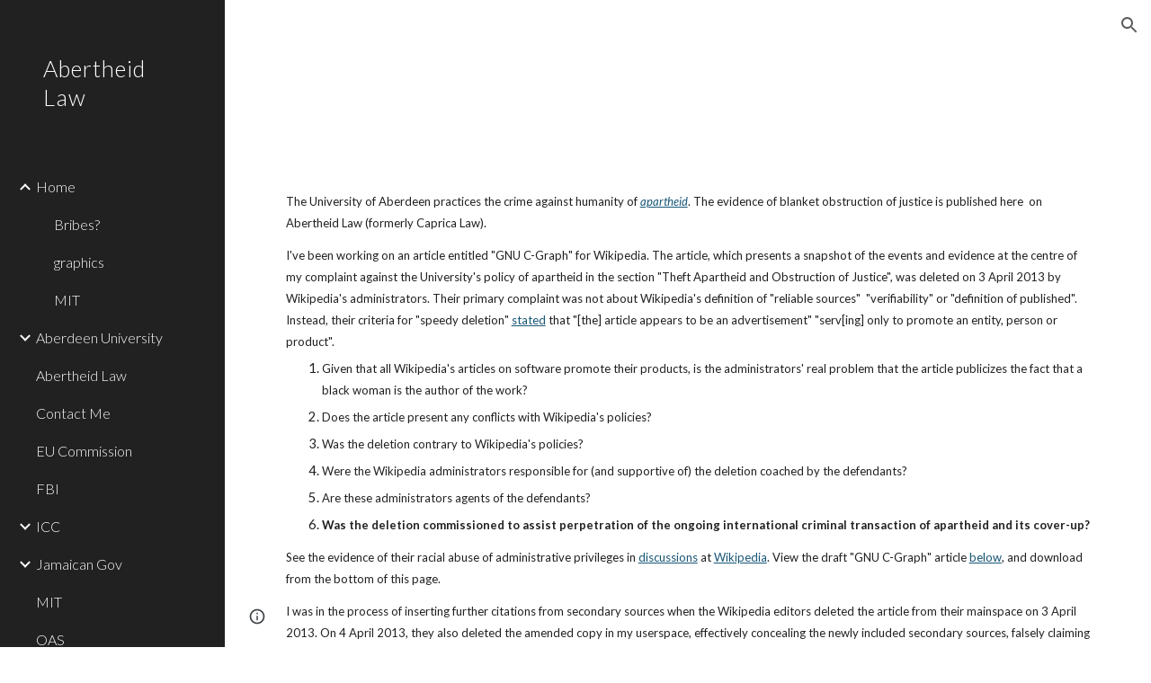

--- FILE ---
content_type: text/html; charset=utf-8
request_url: https://docs.google.com/document/d/1SIIh3II4zZEx2BgiV1vSWJCWeuWI44unIhMgTWky0vk/preview
body_size: 54752
content:
<!DOCTYPE html><html lang="en"><head><script nonce="c-MEupd3OhpoZicSQs57cg">window['ppConfig'] = {productName: '26981ed0d57bbad37e728ff58134270c', deleteIsEnforced:  false , sealIsEnforced:  false , heartbeatRate:  0.5 , periodicReportingRateMillis:  60000.0 , disableAllReporting:  false };(function(){'use strict';function k(a){var b=0;return function(){return b<a.length?{done:!1,value:a[b++]}:{done:!0}}}function l(a){var b=typeof Symbol!="undefined"&&Symbol.iterator&&a[Symbol.iterator];if(b)return b.call(a);if(typeof a.length=="number")return{next:k(a)};throw Error(String(a)+" is not an iterable or ArrayLike");}var m=typeof Object.defineProperties=="function"?Object.defineProperty:function(a,b,c){if(a==Array.prototype||a==Object.prototype)return a;a[b]=c.value;return a};
function n(a){a=["object"==typeof globalThis&&globalThis,a,"object"==typeof window&&window,"object"==typeof self&&self,"object"==typeof global&&global];for(var b=0;b<a.length;++b){var c=a[b];if(c&&c.Math==Math)return c}throw Error("Cannot find global object");}var p=n(this);function q(a,b){if(b)a:{var c=p;a=a.split(".");for(var d=0;d<a.length-1;d++){var e=a[d];if(!(e in c))break a;c=c[e]}a=a[a.length-1];d=c[a];b=b(d);b!=d&&b!=null&&m(c,a,{configurable:!0,writable:!0,value:b})}}
q("Object.is",function(a){return a?a:function(b,c){return b===c?b!==0||1/b===1/c:b!==b&&c!==c}});q("Array.prototype.includes",function(a){return a?a:function(b,c){var d=this;d instanceof String&&(d=String(d));var e=d.length;c=c||0;for(c<0&&(c=Math.max(c+e,0));c<e;c++){var f=d[c];if(f===b||Object.is(f,b))return!0}return!1}});
q("String.prototype.includes",function(a){return a?a:function(b,c){if(this==null)throw new TypeError("The 'this' value for String.prototype.includes must not be null or undefined");if(b instanceof RegExp)throw new TypeError("First argument to String.prototype.includes must not be a regular expression");return this.indexOf(b,c||0)!==-1}});function r(a,b,c){a("https://csp.withgoogle.com/csp/proto/"+encodeURIComponent(b),JSON.stringify(c))}function t(){var a;if((a=window.ppConfig)==null?0:a.disableAllReporting)return function(){};var b,c,d,e;return(e=(b=window)==null?void 0:(c=b.navigator)==null?void 0:(d=c.sendBeacon)==null?void 0:d.bind(navigator))!=null?e:u}function u(a,b){var c=new XMLHttpRequest;c.open("POST",a);c.send(b)}
function v(){var a=(w=Object.prototype)==null?void 0:w.__lookupGetter__("__proto__"),b=x,c=y;return function(){var d=a.call(this),e,f,g,h;r(c,b,{type:"ACCESS_GET",origin:(f=window.location.origin)!=null?f:"unknown",report:{className:(g=d==null?void 0:(e=d.constructor)==null?void 0:e.name)!=null?g:"unknown",stackTrace:(h=Error().stack)!=null?h:"unknown"}});return d}}
function z(){var a=(A=Object.prototype)==null?void 0:A.__lookupSetter__("__proto__"),b=x,c=y;return function(d){d=a.call(this,d);var e,f,g,h;r(c,b,{type:"ACCESS_SET",origin:(f=window.location.origin)!=null?f:"unknown",report:{className:(g=d==null?void 0:(e=d.constructor)==null?void 0:e.name)!=null?g:"unknown",stackTrace:(h=Error().stack)!=null?h:"unknown"}});return d}}function B(a,b){C(a.productName,b);setInterval(function(){C(a.productName,b)},a.periodicReportingRateMillis)}
var D="constructor __defineGetter__ __defineSetter__ hasOwnProperty __lookupGetter__ __lookupSetter__ isPrototypeOf propertyIsEnumerable toString valueOf __proto__ toLocaleString x_ngfn_x".split(" "),E=D.concat,F=navigator.userAgent.match(/Firefox\/([0-9]+)\./),G=(!F||F.length<2?0:Number(F[1])<75)?["toSource"]:[],H;if(G instanceof Array)H=G;else{for(var I=l(G),J,K=[];!(J=I.next()).done;)K.push(J.value);H=K}var L=E.call(D,H),M=[];
function C(a,b){for(var c=[],d=l(Object.getOwnPropertyNames(Object.prototype)),e=d.next();!e.done;e=d.next())e=e.value,L.includes(e)||M.includes(e)||c.push(e);e=Object.prototype;d=[];for(var f=0;f<c.length;f++){var g=c[f];d[f]={name:g,descriptor:Object.getOwnPropertyDescriptor(Object.prototype,g),type:typeof e[g]}}if(d.length!==0){c=l(d);for(e=c.next();!e.done;e=c.next())M.push(e.value.name);var h;r(b,a,{type:"SEAL",origin:(h=window.location.origin)!=null?h:"unknown",report:{blockers:d}})}};var N=Math.random(),O=t(),P=window.ppConfig;P&&(P.disableAllReporting||P.deleteIsEnforced&&P.sealIsEnforced||N<P.heartbeatRate&&r(O,P.productName,{origin:window.location.origin,type:"HEARTBEAT"}));var y=t(),Q=window.ppConfig;if(Q)if(Q.deleteIsEnforced)delete Object.prototype.__proto__;else if(!Q.disableAllReporting){var x=Q.productName;try{var w,A;Object.defineProperty(Object.prototype,"__proto__",{enumerable:!1,get:v(),set:z()})}catch(a){}}
(function(){var a=t(),b=window.ppConfig;b&&(b.sealIsEnforced?Object.seal(Object.prototype):b.disableAllReporting||(document.readyState!=="loading"?B(b,a):document.addEventListener("DOMContentLoaded",function(){B(b,a)})))})();}).call(this);
</script><meta http-equiv="content-type" content="text/html; charset=UTF-8"><script nonce="c-MEupd3OhpoZicSQs57cg">var DOCS_timing={}; DOCS_timing['pls']=new Date().getTime();</script><meta property="og:title" content="gnucgraphwikidraft"><meta property="og:type" content="article"><meta property="og:site_name" content="Google Docs"><meta property="og:url" content="https://docs.google.com/document/d/1SIIh3II4zZEx2BgiV1vSWJCWeuWI44unIhMgTWky0vk/preview?usp=embed_facebook"><meta property="og:image" content="https://lh7-us.googleusercontent.com/docs/AHkbwyL1jWKQGpNlWolAhNuNaoL9s2fnoFMUgeVaxUE4Ff8yEFtVRA6xbFkUGLEdkwW3LFpIhJs7Caix0flLzoksjDkq0EkF_WwF_JjsvNcTpJiqz5EPEHS3=w1200-h630-p"><meta property="og:image:width" content="1200"><meta property="og:image:height" content="630"><meta property="og:description" content="GNU C-Graph GNU C-Graph is a novel tool for visualizing the Convolution Theorem, a core theorem in functional analysis with applications in signal and image processing, computer vision, statistics, and other areas of applied mathematics. &quot;C-Graph&quot; is short for &quot;Convolution Graph&quot;. The package..."><meta name="google" content="notranslate"><meta name="viewport" content="width=device-width, user-scalable=no, initial-scale=1.0, minimum-scale=1.0, maximum-scale=1.0"><meta http-equiv="X-UA-Compatible" content="IE=edge;"><meta name="fragment" content="!"><meta name="referrer" content="strict-origin-when-cross-origin"><title>gnucgraphwikidraft - Google Docs</title><link rel="shortcut icon" href="https://ssl.gstatic.com/docs/documents/images/kix-favicon-2023q4.ico"><link rel="chrome-webstore-item" href="https://chrome.google.com/webstore/detail/ghbmnnjooekpmoecnnnilnnbdlolhkhi"><link rel="chrome-webstore-item" href="https://chrome.google.com/webstore/detail/apdfllckaahabafndbhieahigkjlhalf"><link rel="manifest" href="/document/manifest.json" crossorigin="use-credentials"/><script nonce="c-MEupd3OhpoZicSQs57cg">_docs_webfonts_fontFaces = null; _docs_webfonts_iframe_fontFaces = null;(function() {_docs_webfonts_createFontFaces = function(doc) {if (doc && doc.fonts) {var win = window; var fontFaceObject = {}; var docs_fontFaces_data = {}; for (var identifierString in docs_fontFaces_data) {var fontFace = new win.FontFace( docs_fontFaces_data[identifierString]['fontFamily'], docs_fontFaces_data[identifierString]['sourceString'],{'style': docs_fontFaces_data[identifierString]['style'], 'weight': docs_fontFaces_data[identifierString]['weight']}); fontFace.load().then(function(loadedFontFace) {doc.fonts.add(loadedFontFace);}); fontFaceObject[identifierString] = fontFace;}return fontFaceObject;}return null;}; _docs_webfonts_fontFaces = _docs_webfonts_createFontFaces(document);})();DOCS_timing['wpid']=new Date().getTime();</script><script src="chrome-extension://ghbmnnjooekpmoecnnnilnnbdlolhkhi/page_embed_script.js" nonce="c-MEupd3OhpoZicSQs57cg"></script><script data-id="_gd" nonce="c-MEupd3OhpoZicSQs57cg">window.WIZ_global_data = {"K1cgmc":"%.@.[null,null,null,[1,1,[1768524892,276665000],4],null,7]]","TSDtV":"%.@.[[null,[[45736426,null,null,0.5,null,null,\"AtjTse\"],[45681910,null,true,null,null,null,\"OKXfNb\"],[45702908,0,null,null,null,null,\"YUmR1e\"],[45662509,null,false,null,null,null,\"fLCtnf\"],[45734741,null,true,null,null,null,\"gWu1Ue\"],[45736423,null,false,null,null,null,\"KdGYpb\"],[45713329,null,true,null,null,null,\"TzH3fe\"],[45657263,null,false,null,null,null,\"ByEExb\"],[45744490,null,false,null,null,null,\"luHWB\"],[45699018,null,null,null,\"hoiy8M2zL0suK1NZr2K0T7URFV3w\",null,\"evsAs\"],[45678214,null,null,null,\"qYGgY5L4A0suK1NZr2K0QusvQmcX\",null,\"VL579e\"],[45677726,null,false,null,null,null,\"C5oZKe\"],[45727616,null,false,null,null,null,\"qNQRAf\"],[45727273,null,false,null,null,null,\"dMkROb\"],[45644642,null,null,null,\"X-WS exp!\",null,\"rsrxGc\"],[45748088,null,false,null,null,null,\"KLuwTc\"],[45744236,null,false,null,null,null,\"Rnque\"],[45747674,null,false,null,null,null,\"uwvdNc\"],[45676183,null,false,null,null,null,\"EpABPb\"],[45696305,null,false,null,null,null,\"Uujhbc\"],[45699426,null,true,null,null,null,\"qWUOSd\"],[45679175,null,false,null,null,null,\"OETeme\"],[45747909,null,false,null,null,null,\"uTkAWb\"],[45730266,null,true,null,null,null,\"VughG\"],[45677009,null,false,null,null,null,\"JkUdKe\"],[45678187,null,false,null,null,null,\"OrvCpd\"],[45672203,null,true,null,null,null,\"jDBBvd\"],[45643359,null,false,null,null,null,\"GcxuKe\"],[45672066,null,true,null,null,null,\"E1A5lb\"],[45751947,null,false,null,null,null,\"sT6Vl\"],[45725181,null,null,null,\"Ge5kDSw2j0suK1NZr2K0WTQKW9Am\",null,\"QOhO3d\"],[45670693,null,false,null,null,null,\"V7Wemb\"],[45691859,null,false,null,null,null,\"p9TOQ\"],[45730498,null,false,null,null,null,\"ZycXJf\"],[45717711,null,false,null,null,null,\"lhxHkd\"],[45674760,null,null,null,\"Q2udpf42g0suK1NZr2K0SS4sTYE7\",null,\"E55iCf\"],[45724955,null,true,null,null,null,\"Lhvui\"],[45712967,null,false,null,null,null,\"rZW8ld\"],[45673686,null,false,null,null,null,\"TVdkuc\"],[45673687,null,false,null,null,null,\"OQKgkd\"],[45681145,null,true,null,null,null,\"hV6kcd\"],[45743516,null,false,null,null,null,\"C3mEk\"],[45678265,null,false,null,null,null,\"P7qpdc\"],[45724030,null,false,null,null,null,\"V0bNGd\"],[45725105,null,true,null,null,null,\"VQN2ac\"],[45672211,null,false,null,null,null,\"Wgtd8c\"],[45693258,null,null,null,null,null,\"BrCRse\",[\"[[\\\"en\\\",\\\"en-US\\\",\\\"en-GB\\\",\\\"en-CA\\\",\\\"en-AU\\\",\\\"en-IN\\\",\\\"en-IE\\\",\\\"en-NZ\\\",\\\"en-ZA\\\"]]\"]],[45729447,null,false,null,null,null,\"hjIR6e\"],[45752217,null,false,null,null,null,\"N9LDI\"],[45686665,null,true,null,null,null,\"xGJelc\"],[45713947,null,false,null,null,null,\"Tk0Ile\"],[45668197,null,true,null,null,null,\"pReYPb\"],[45723911,null,false,null,null,null,\"e77Z7d\"],[45674975,null,false,null,null,null,\"sBUhfc\"],[45706188,null,true,null,null,null,\"OF1zrd\"],[45706819,null,false,null,null,null,\"aPAx2b\"],[45742777,null,false,null,null,null,\"PPsZu\"],[45714946,null,true,null,null,null,\"ZYrane\"],[45664242,null,false,null,null,null,\"o4hKqd\"],[45678908,null,true,null,null,null,\"V6Qvvf\"],[45751437,null,false,null,null,null,\"HgnE6e\"],[45700150,null,false,null,null,null,\"RLRykc\"],[45678679,null,false,null,null,null,\"HbebVe\"],[45715074,null,false,null,null,null,\"xxxPgb\"],[45700770,null,false,null,null,null,\"Mk7a4d\"],[45681147,null,true,null,null,null,\"pgDArb\"],[45734892,null,true,null,null,null,\"oe7xAe\"],[45677445,null,true,null,null,null,\"rPYk8\"],[45658949,null,false,null,null,null,\"NfShlf\"],[45722047,null,null,null,null,null,\"D6k5oe\",[\"[[\\\"af\\\",\\\"am\\\",\\\"ar\\\",\\\"ar-EG\\\",\\\"ar-001\\\",\\\"az\\\",\\\"be\\\",\\\"bg\\\",\\\"bn\\\",\\\"ca\\\",\\\"ceb\\\",\\\"cs\\\",\\\"da\\\",\\\"de\\\",\\\"el\\\",\\\"en\\\",\\\"es\\\",\\\"es-419\\\",\\\"es-ES\\\",\\\"es-MX\\\",\\\"es-US\\\",\\\"et\\\",\\\"eu\\\",\\\"fa\\\",\\\"fi\\\",\\\"fil\\\",\\\"fr\\\",\\\"fr-FR\\\",\\\"fr-CA\\\",\\\"gl\\\",\\\"gu\\\",\\\"hi\\\",\\\"hr\\\",\\\"ht\\\",\\\"hu\\\",\\\"hy\\\",\\\"id\\\",\\\"is\\\",\\\"it\\\",\\\"iw\\\",\\\"ja\\\",\\\"jv\\\",\\\"ka\\\",\\\"kn\\\",\\\"ko\\\",\\\"kok\\\",\\\"la\\\",\\\"lt\\\",\\\"lv\\\",\\\"mai\\\",\\\"mk\\\",\\\"ml\\\",\\\"mr\\\",\\\"ms\\\",\\\"my\\\",\\\"ne\\\",\\\"nl\\\",\\\"no\\\",\\\"nb-NO\\\",\\\"nn-NO\\\",\\\"or\\\",\\\"pa\\\",\\\"pl\\\",\\\"ps\\\",\\\"pt\\\",\\\"pt-BR\\\",\\\"pt-PT\\\",\\\"ro\\\",\\\"ru\\\",\\\"sd\\\",\\\"si\\\",\\\"sk\\\",\\\"sl\\\",\\\"sq\\\",\\\"sr\\\",\\\"sv\\\",\\\"sw\\\",\\\"ta\\\",\\\"te\\\",\\\"th\\\",\\\"tr\\\",\\\"uk\\\",\\\"ur\\\",\\\"vi\\\",\\\"zh\\\",\\\"zh-Hans-CN\\\",\\\"zh-Hant-TW\\\",\\\"zh-CN\\\",\\\"zh-TW\\\",\\\"zh-Hans\\\",\\\"zh-Hant\\\",\\\"nl-NL\\\"]]\"]],[45740615,null,true,null,null,null,\"Vd9XHb\"],[45748403,null,false,null,null,null,\"XYCTRc\"],[45699702,null,false,null,null,null,\"Xo3sI\"],[45703462,null,false,null,null,null,\"fTmqve\"],[45749214,null,null,null,\"\",null,\"HkDBBd\"],[45710394,null,false,null,null,null,\"ZsDmSd\"],[45729467,null,false,null,null,null,\"kKLGLb\"],[45677526,null,null,null,\"hZeGRZs5p0suK1NZr2K0V3syYPHo\",null,\"KtCfwd\"],[45721408,null,false,null,null,null,\"smbAqe\"],[45724259,null,false,null,null,null,\"Sjqsdf\"],[45748452,null,false,null,null,null,\"oAMlce\"],[45672206,null,false,null,null,null,\"qxTK9b\"],[45709238,null,true,null,null,null,\"jQTN0e\"],[45729422,null,true,null,null,null,\"OOSdib\"],[45723416,null,true,null,null,null,\"DgQqmc\"],[45739155,null,false,null,null,null,\"Ljfylf\"],[45672527,null,true,null,null,null,\"LIKBre\"],[45728555,null,null,null,\"\",null,\"ptUmFe\"],[45654291,null,false,null,null,null,\"rhP5uf\"],[45725182,null,null,null,\"N7WcPjZPR0suK1NZr2K0TGZuB5Ce\",null,\"McLXzc\"],[45653421,null,true,null,null,null,\"K2C7od\"],[45744297,null,false,null,null,null,\"HAj7Mb\"],[45644639,null,true,null,null,null,\"GoJCRc\"],[45744234,null,false,null,null,null,\"LtNgOd\"],[45672202,null,false,null,null,null,\"CyvTSb\"],[45726382,null,false,null,null,null,\"QUY3\"],[45744918,null,false,null,null,null,\"f9HMbb\"],[45724458,null,false,null,null,null,\"MRpQbd\"],[45621619,null,false,null,null,null,\"PfkIr\"],[45735186,null,false,null,null,null,\"SIvvz\"],[45749708,null,false,null,null,null,\"ktRboc\"],[45672213,null,true,null,null,null,\"BfWTle\"],[45724460,null,null,0.5,null,null,\"U6t0Ob\"],[45748160,null,false,null,null,null,\"SX7P2b\"],[45730792,null,false,null,null,null,\"m0Fg3c\"],[45730506,null,false,null,null,null,\"qhuWUc\"],[45752216,null,false,null,null,null,\"EJg6N\"],[45690176,null,false,null,null,null,\"qF6xVc\"],[45686663,null,true,null,null,null,\"KGh4Cc\"],[45725770,null,false,null,null,null,\"yRc2q\"],[45697234,null,false,null,null,null,\"cUoIXb\"],[45708298,null,false,null,null,null,\"T4IN0c\"],[45748868,null,false,null,null,null,\"HraNse\"],[45746067,null,false,null,null,null,\"wK00sd\"],[45751187,null,false,null,null,null,\"OuEQae\"],[45718842,null,false,null,null,null,\"Ywwwdb\"],[45696619,null,false,null,null,null,\"U7gqEe\"],[45723113,null,true,null,null,null,\"Mv7Xhb\"],[45752852,null,false,null,null,null,\"Pdqiud\"],[45752686,null,false,null,null,null,\"mi0YMb\"],[45729830,null,false,null,null,null,\"DCV6If\"],[45712870,null,false,null,null,null,\"J04FPb\"],[45674978,null,false,null,null,null,\"x4QBkb\"],[45703610,null,false,null,null,null,\"UtcGCc\"],[45658679,null,true,null,null,null,\"qdTkee\"],[45720792,null,false,null,null,null,\"NFUw0c\"],[45753332,null,false,null,null,null,\"s7RHUb\"],[45724459,null,null,null,\"rHrAD6ykh0suK1NZr2K0TB6fPtWB\",null,\"CE91jd\"],[45725154,null,false,null,null,null,\"WbzTGf\"],[45718464,null,true,null,null,null,\"MmyjKe\"],[45641838,null,false,null,null,null,\"fLPxhf\"],[45750741,null,false,null,null,null,\"CUcuI\"],[45723283,null,false,null,null,null,\"SoWiLc\"],[45723104,null,false,null,null,null,\"EkiEee\"],[45747769,null,false,null,null,null,\"pkwVub\"],[45742776,null,false,null,null,null,\"wyKum\"],[45725720,null,false,null,null,null,\"ZBeYxd\"],[45737532,null,false,null,null,null,\"JmYEv\"],[45751442,null,false,null,null,null,\"f4YkJ\"],[45686662,null,true,null,null,null,\"go03Eb\"],[45746367,null,false,null,null,null,\"GFsSZ\"],[45660690,null,true,null,null,null,\"ovKHsb\"],[45677461,null,null,null,null,null,\"qb66hd\",[\"[]\"]],[45746380,null,false,null,null,null,\"fkqxGb\"],[45691858,null,false,null,null,null,\"rWzu0d\"],[45728726,null,false,null,null,null,\"yMFQX\"],[45746750,null,false,null,null,null,\"CRyfMe\"],[45725110,null,true,null,null,null,\"ElheSd\"],[45751415,null,false,null,null,null,\"fJBcbd\"],[45679439,null,false,null,null,null,\"DNzQwe\"],[45699017,null,null,null,\"rffTE8sLk0suK1NZr2K0RtLUVxzE\",null,\"tWGWgc\"],[45728785,null,false,null,null,null,\"UPAJB\"],[45660287,null,false,null,null,null,\"nIuPDe\"],[45686664,null,true,null,null,null,\"P0fSX\"],[45676780,null,false,null,null,null,\"GSMsUe\"],[45692064,null,false,null,null,null,\"wZ64Sb\"],[45711477,null,false,null,null,null,\"Rnlerd\"],[45674758,null,false,null,null,null,\"ZHtfUc\"],[45676996,null,false,null,null,null,\"KFVYtf\"],[45672205,null,true,null,null,null,\"E7dKkc\"],[45699204,null,false,null,null,null,\"XWRwod\"],[45752655,null,false,null,null,null,\"NsOFEe\"],[45729696,null,null,1,null,null,\"UeMd4b\"],[45730222,null,null,30000,null,null,\"qnlClb\"],[45726544,null,true,null,null,null,\"hWjH1c\"],[45736179,null,false,null,null,null,\"LIe8ub\"],[45727546,null,true,null,null,null,\"wT569b\"],[45729690,null,false,null,null,null,\"AQMuhd\"],[45644640,42,null,null,null,null,\"xbuGR\"],[45673227,null,false,null,null,null,\"bRuCz\"],[45687747,null,true,null,null,null,\"n1Nom\"],[45717234,null,false,null,null,null,\"ciRkJd\"],[45747553,null,false,null,null,null,\"NIUGN\"],[45747000,null,false,null,null,null,\"gxagfb\"],[45677729,null,false,null,null,null,\"wzZQPd\"],[45708977,null,false,null,null,null,\"AxurIf\"],[45752218,null,false,null,null,null,\"Gktqke\"],[45715626,null,false,null,null,null,\"ERq70c\"],[45735097,null,false,null,null,null,\"ZYDWGf\"],[45742079,null,false,null,null,null,\"awHj9\"],[45676754,null,false,null,null,null,\"YwbU8\"],[45678215,null,null,null,\"6PSdkFYUx0suK1NZr2K0SmPPgaGe\",null,\"JR8rtc\"],[45726852,null,false,null,null,null,\"qgjRgd\"],[45700504,null,false,null,null,null,\"u6ksOd\"],[45678217,null,null,0.01,null,null,\"RL6SLc\"],[45672085,null,true,null,null,null,\"FJbUAf\"],[45742759,null,false,null,null,null,\"hc5Fic\"],[45648275,null,true,null,null,null,\"X5yyz\"],[45750887,null,false,null,null,null,\"WTvwUd\"],[45703717,null,false,null,null,null,\"ZfxSFe\"],[45737769,null,false,null,null,null,\"C4gACf\"],[45684108,null,false,null,null,null,\"IHwhDb\"],[45674285,null,false,null,null,null,\"zRoGXc\"],[45679713,null,false,null,null,null,\"EEZ1dd\"],[45746176,null,false,null,null,null,\"atfOHe\"],[45729695,null,false,null,null,null,\"tYEdHb\"],[45750646,null,false,null,null,null,\"ZsLlE\"],[45674761,null,null,0.5,null,null,\"GpQcOb\"],[45736482,null,false,null,null,null,\"DAnsv\"],[45684730,null,true,null,null,null,\"aW7Ggd\"],[45677444,null,true,null,null,null,\"WYEV9b\"],[45747879,null,false,null,null,null,\"kZsK5\"],[45661802,null,false,null,null,null,\"I09lfd\"],[45709342,null,false,null,null,null,\"Ab7Nmd\"],[45746685,null,false,null,null,null,\"Q3KBSd\"],[45737207,null,false,null,null,null,\"Kw5UUd\"],[45639541,null,false,null,null,null,\"LHinid\"],[45736727,null,false,null,null,null,\"JJHfwf\"],[45748983,null,false,null,null,null,\"s0d1Kd\"],[45752219,null,false,null,null,null,\"QIG0Je\"],[45736425,null,null,null,\"Z7vabQzZ0Bn3gbW4AcZC0TfvmSab\",null,\"fFl01\"],[45719766,null,false,null,null,null,\"A3eSQd\"],[45681027,null,false,null,null,null,\"rqh9Yb\"],[45696085,null,false,null,null,null,\"g3Gc7d\"],[45707719,null,false,null,null,null,\"GtbvFd\"],[45731897,null,false,null,null,null,\"NK5elf\"],[45745030,null,false,null,null,null,\"HKORbd\"],[45682655,null,false,null,null,null,\"riQMFe\"],[45683718,null,true,null,null,null,\"zQUS6d\"],[45751476,null,false,null,null,null,\"gwKlXb\"],[45737396,null,false,null,null,null,\"KJRJ6d\"],[45746766,null,false,null,null,null,\"a6khDf\"],[45657471,null,null,null,null,null,\"kMR5pc\",[\"[[\\\"es\\\",\\\"pt\\\",\\\"ja\\\",\\\"ko\\\",\\\"fr\\\",\\\"it\\\",\\\"de\\\",\\\"zh-CN\\\",\\\"nl\\\",\\\"tr\\\",\\\"cs\\\",\\\"sv\\\",\\\"da\\\",\\\"no\\\",\\\"pl\\\",\\\"vi\\\",\\\"th\\\",\\\"fi\\\",\\\"uk\\\",\\\"ru\\\",\\\"hu\\\",\\\"ro\\\",\\\"ms\\\",\\\"el\\\",\\\"ca\\\",\\\"ar\\\",\\\"iw\\\",\\\"he\\\"]]\"]],[45686667,null,true,null,null,null,\"ek81nf\"],[45658731,null,false,null,null,null,\"zMe6ub\"],[45658716,null,true,null,null,null,\"Fa3cob\"],[45685754,null,true,null,null,null,\"OyPt5\"],[45661086,null,false,null,null,null,\"wfVdS\"],[45742887,null,false,null,null,null,\"bzXlub\"],[45666088,null,false,null,null,null,\"MgfT5\"],[45735477,null,false,null,null,null,\"qK0Vqb\"],[45729970,null,false,null,null,null,\"V517pe\"],[45677456,null,false,null,null,null,\"pyUPD\"],[45658644,null,false,null,null,null,\"ZdwoD\"],[45696263,null,null,null,null,null,\"W12Bse\",[\"[]\"]],[45653615,null,null,null,null,null,\"lwF00d\",[\"[[\\\"es\\\",\\\"pt\\\",\\\"ja\\\",\\\"ko\\\",\\\"fr\\\",\\\"it\\\",\\\"de\\\",\\\"zh\\\",\\\"nl\\\",\\\"iw\\\",\\\"he\\\",\\\"tr\\\",\\\"cs\\\",\\\"sv\\\",\\\"da\\\",\\\"no\\\",\\\"pl\\\",\\\"vi\\\",\\\"th\\\",\\\"fi\\\",\\\"uk\\\",\\\"ar\\\",\\\"ru\\\",\\\"hu\\\",\\\"ro\\\",\\\"ms\\\",\\\"el\\\",\\\"ca\\\",\\\"id\\\",\\\"in\\\"]]\"]],[45747953,null,false,null,null,null,\"teCRCb\"],[45658291,null,true,null,null,null,\"OSuRGd\"],[45689771,null,false,null,null,null,\"dkdoVc\"],[45716368,null,false,null,null,null,\"Rd9FMb\"],[45735651,null,false,null,null,null,\"QEOLhc\"],[45743085,null,false,null,null,null,\"Ph5VH\"],[45681790,null,true,null,null,null,\"uPCxtc\"],[45647060,null,true,null,null,null,\"uYjPWb\"],[45720439,null,false,null,null,null,\"UFhFZb\"],[45736698,null,false,null,null,null,\"nhgo9c\"],[45686666,null,true,null,null,null,\"dZ9mjb\"],[45644641,null,null,3.14159,null,null,\"FX1FL\"],[45701738,null,false,null,null,null,\"uVkjIb\"],[45747887,null,false,null,null,null,\"BvfvHb\"],[45694562,null,false,null,null,null,\"D50qNc\"],[45696552,null,false,null,null,null,\"f1ZShc\"],[45674759,null,null,null,\"nHWnsqMqi0suK1NZr2K0QMJZfKqX\",null,\"xH7haf\"],[45654169,null,false,null,null,null,\"HCu2yf\"]],\"CAMSywEdzwbV+c4oA+fiY73UBAP+BgOsmgIDtPsNA74GA4KlAQOGmy8D16MFA+sGA4CtBAOkvQUD6LQGA5wEA4lnA4YDA8gvA4QFA5HUBoASA/43A6uiDwPS7AUDnosFA8wGA04DewODBgN3A+qNBQOKTgNbA7UFA+KtFQON2EzZ5gUD6wYDkr4NA4THDwP52gOLxAIC788EA46dCwO/EZLQ6AMD65IAANRsA0QDroME44QFA4v1BQPQxgEDvbUFA6S7CAOfRgPP7hcD8I4RAw\\u003d\\u003d\"]]]","nQyAE":{}};</script><script nonce="c-MEupd3OhpoZicSQs57cg">_docs_flag_initialData={"docs-ails":"docs_cold","docs-fwds":"docs_nf","docs-crs":"docs_crs_nlo","docs-fl":2,"docs-hpr":0,"docs-orl":9,"docs-rls":4,"docs-shdn":102,"docs-eivt":false,"info_params":{"includes_info_params":true},"docs-epfdfjes":true,"docs-esaf":false,"docs-ecdh":true,"docs-eawbwm":true,"docs-eavlbm":true,"docs-ecbwm":true,"docs-ecucbwm":true,"docs-edlmbm":true,"docs-eafwbwm":true,"docs-eabpcmewm":false,"docs-eabtzmewm":false,"docs-eabtsmewm":false,"docs-eaicewm":false,"docs-easdewm":false,"docs-eassewm":false,"docs-eaebewm":false,"docs-eafcmcewm":false,"docs-eavssewm":false,"docs-ebodewm":false,"docs-ebrfdewm":false,"docs-ebasdewm":false,"docs-ebpsewm":false,"docs-ncbwm":true,"docs-ecnbewm":false,"docs-ecedcdewm":false,"docs-ecsewm":false,"docs-ectdcdewm":false,"docs-ectscdewm":false,"docs-eclrbewm":false,"docs-eclsecewm":false,"docs-ecssewm":false,"docs-ectwm":false,"docs-ecgdewm":false,"docs-edsewm":false,"docs-edsnmewm":false,"docs-edswm":true,"docs-ewcfer":true,"docs-edibewm":false,"docs-edeibewm":false,"docs-eegdewm":false,"docs-ewubum":false,"docs-ewcm":true,"docs-ewmsm":false,"docs-eewsm":true,"docs-efcmewm":false,"docs-efrdwm":false,"docs-efasewm":false,"docs-eftsewm":false,"docs-eftbewm":false,"docs-efosewm":false,"docs-egasewm":false,"docs-eipdewm":false,"docs-elicewm":false,"docs-elmwbewm":false,"docs-elfcbewm":false,"docs-empwm":false,"docs-emaswm":true,"docs-emswm":true,"docs-emdewm":false,"docs-emadwm":false,"docs-enswb":true,"docs-ensdewm":false,"docs-eobswm":true,"docs-eodcewm":false,"docs-epsdewm":false,"docs-epftewm":false,"docs-eppbewm":false,"docs-epticewm":false,"docs-epacewm":false,"docs-epbtewm":false,"docs-eppvdewm":false,"docs-eppmewm":false,"docs-epsc":false,"docs-epdwm":true,"docs-epecewm":false,"docs-eptsewm":false,"docs-eqsewm":false,"docs-erssewm":false,"docs-ertdewm":false,"docs-erhswm":true,"docs-esacewm":false,"docs-essr":true,"docs-essewm":false,"docs-esswm":false,"docs-esndewm":false,"docs-esdwm":false,"docs-esosewm":false,"docs-esssewm":false,"docs-ettpdewm":false,"docs-ettrsewm":false,"docs-etsewm":false,"docs-etibewm":false,"docs-etesewm":false,"docs-etcsewm":false,"docs-ethsewm":false,"docs-evgcewm":false,"docs-evosewm":false,"docs-evssewm":false,"docs-ewbm":true,"docs-efhebwm":true,"docs-erbwm":true,"docs-eucrdwm":false,"docs-mm":10,"docos-edpc":false,"docos-dphl":10000,"docos-drpdhl":10000,"docos-rppl":500,"docos-dpsl":9900,"docos-drpdsl":9900,"docs-cpr":true,"docs-ededsi":false,"docos-edutfr":false,"docos-ehs":false,"docos-edim":false,"docs-eicwdubl":true,"docs-hmg":true,"uls":"","docs-idu":false,"customer_type":"ND","scotty_upload_url":"/upload/document/resumable","docs-edcfmb":false,"docs-erlbwfa":false,"docs-net-udmi":500000,"docs-net-udpt":40000,"docs-net-udur":"/upload/blob/document","docs-net-usud":true,"docs-enable_feedback_svg":false,"docs-fpid":713722,"docs-fbid":"ExternalUserData","docs-obsImUrl":"https://ssl.gstatic.com/docs/common/netcheck.gif","docs-lsltms":20000,"lssv":7,"docs-offline-oebp":"/offline/eventbusworker.js","docs-offline-nnodi":100,"docs-localstore-iort":10000,"docs-offline-dck":"AIzaSyDrRZPb_oNAJLpNm167axWK5i85cuYG_HQ","docs-offline-mobile-mms":15000000,"docs-ewtaoe":true,"docs-offline-hsu":"docs.google.com","dffm":["Calibri","Cambria","Syncopate","Lobster","Corsiva","Coming Soon","Shadows Into Light","Indie Flower","Tahoma","Crafty Girls","Proxima Nova","Roboto Condensed","Average","Lato","Source Code Pro","Old Standard TT","Alfa Slab One","Playfair Display","PT Sans Narrow","Muli","Montserrat","Roboto Slab","Raleway","Open Sans","Oswald","Amatic SC","Source Sans Pro","Roboto","Economica","Reenie Beenie","Stint Ultra Expanded","Alegreya","Merriweather"],"dffd":["Calibri","Cambria","Syncopate","Lobster","Corsiva","Coming Soon","Shadows Into Light","Indie Flower","Tahoma","Crafty Girls","Proxima Nova","Roboto Condensed","Average","Lato","Source Code Pro","Old Standard TT","Alfa Slab One","Playfair Display","PT Sans Narrow","Muli","Montserrat","Roboto Slab","Raleway","Open Sans","Oswald","Amatic SC","Source Sans Pro","Roboto","Economica","Reenie Beenie","Stint Ultra Expanded","Alegreya","Merriweather"],"docs-offline-toomem":false,"docs-irbfes":false,"docs-offline-ercidep":true,"docos-eos":true,"udurls":true,"docs-localstore-cide":true,"docs-localstore-dom":false,"docs-extension-id":"ghbmnnjooekpmoecnnnilnnbdlolhkhi","icso":false,"docs-clsvn":2,"docs-rlsvn":2,"docs-offline-desktop-mms":200000000,"docs-offline-uebie":true,"docs-emasl":false,"docs-sw-efcr":true,"docs-sw-ehnur":false,"docs-emcct":true,"docs-ertwsinoi":true,"docs-ssndl":true,"docs-sw-ecfr":false,"docs-cmbs":500,"docs-doie":false,"docs-doild":false,"docs-dooife":true,"docs-eaiturd":false,"docs-edlbsl":false,"docs-sw-eddf":false,"docs-efshwr":true,"docs-efcs":false,"docs-eiwot":true,"docs-eiec":true,"docs-eirdfi":false,"docs-eiwotdl":true,"docs-eiwotv2":true,"docs-eiwotv2dl":true,"docs-ecdrfs":true,"docs-eliv":false,"docs-offline-oepdp":false,"docs-offline-eoep":true,"docs-offline-eeooip":true,"docs-offline-eorlv":false,"docs-eosc":false,"docs-eoufm":false,"docs-esuhf":false,"docs-esiec":false,"docs-esrtitt":true,"docs-tlspe":true,"docs-offline-ewnldoc":true,"docs-flrwpdo":true,"docs-localstore-ilat":10000,"docs-intli":true,"docs-sw-nfhms":10,"docs-offline-ouil":[],"docs-sw-efcffc":true,"docs-sw-eesp0sr":true,"docs-sw-eessrr":false,"docs-sw-ecus":true,"docs-edclcf":true,"docs-sw-eddfpc":true,"docs-sw-edubnc":1747728000000,"docs-sw-eesp1sr":false,"docs-sw-eesp2sr":false,"docs-sw-eol":true,"docs-sw-epcc":true,"docs-sw-erdcbnc":true,"docs-sw-ernec":true,"docs-sw-esccda":false,"docs-sw-cache-prefix":"document","docs-text-ewf":true,"docs-wfsl":["ca","da","de","en","es","fi","fr","it","nl","no","pt","sv"],"docs-efrsde":true,"docs-efpsf":true,"docs-edfn":true,"docs-efpsp":true,"docs-eefp":true,"docs-dli":true,"docs-liap":"/naLogImpressions","ilcm":{"eui":"ADFN-cvP516Lfbt_qVkYDHvueIQqFpAsVOWtJwyDEk2WGN42MQwAEHlNaTDEUYvd6EehmHR9vMul","je":1,"sstu":1768994036973294,"si":"CO79u6nAnJIDFWeHXQMdSk0Sdw","gsc":0,"ei":[5703839,5703890,5704621,5704883,5704905,5705891,5706270,5707047,5707075,5707204,5708365,5708578,5709476,5710587,5710692,5711550,5712635,5712909,5713195,5713554,5714310,5715711,5715791,5716179,5716196,5717567,5723473,5724199,5724215,5724880,5724896,5725855,5726679,5726695,5727241,5727257,5727701,5729076,5729092,5732397,5732419,5734616,5734632,5734824,5734840,5735236,5735252,5737784,5737800,5740170,5740186,5740325,5740341,5740798,5740814,5741698,5741714,5742466,5742482,5742636,5742652,5743771,5743787,5746122,5746138,5746708,5746724,5748153,5748169,5752445,5752461,5752905,5752921,5753665,5753681,5754922,5754938,5756093,5756109,5756659,5756675,5758658,5758674,5759262,5759278,5760151,5760167,5760271,5760287,5760434,5760450,5760454,5760470,5763814,5763830,5771106,5771200,5771216,5773287,5780496,5780512,5781087,5781109,5781974,5781990,5782329,5782345,5787796,5789879,5792065,5792081,5792429,5796624,5796640,5796948,5799561,5799569,5799644,5799652,5799717,5799725,5799843,5799851,5799885,5799893,5799906,5799914,5799927,5799935,13702623,48966234,48966242,49398661,49398669,49472103,49472111,49491737,49491745,49498973,49498981,49623441,49623449,49629214,49629222,49643548,49643556,49644055,49644063,49661340,49661348,49769417,49769425,49822841,49822849,49823064,49823072,49833562,49833570,49842875,49842883,49894860,49894868,49904439,49904447,49924626,49924634,49926153,49926161,49943099,49943107,49971993,49972001,49974154,49974162,49979538,49979546,50266102,50266110,50273468,50273476,50293588,50293596,50297136,50297144,50389210,50389218,50438805,50439240,50439248,50503879,50503887,50513094,50538784,50538792,50549435,50549443,50550111,50550119,50561463,50561471,50562741,50562752,50578543,50578551,50587122,50587130,50596469,50602181,50602189,70971116,70971124,70973202,70973210,71061465,71079958,71079966,71085281,71085289,71120928,71120936,71145354,71145365,71200393,71200401,71289801,71289809,71291305,71291313,71316507,71316515,71331358,71331366,71376156,71376164,71387387,71387398,71387809,71387817,71406857,71406865,71429327,71429343,71451142,71451150,71465967,71501323,71501331,71505700,71505708,71520490,71520498,71528637,71528645,71530223,71530231,71544794,71544802,71546405,71553915,71553931,71558484,71558492,71574261,71574277,71608300,71608308,71628327,71628335,71628337,71628345,71628367,71628375,71628387,71628395,71628467,71628475,71638483,71638491,71641603,71641619,71642203,71642211,71657940,71657948,71659933,71659941,71675235,71679620,71679628,71681950,71689900,71689908,71710060,71710068,71710693,71710709,71825483,71825491,71832989,71833032,71854950,71854958,71897947,71897955,71899323,71899334,71960420,71960428,94323675,94323691,94326699,94327571,94327579,94353348,94353356,94358547,94358563,94363045,94363061,94374191,94374207,94386881,94394912,94394920,94409697,94434317,94434325,94434932,94434948,94460799,94460815,94461479,94507824,94507832,94523088,94523096,94624745,94624753,94629737,94629745,94634500,94634516,94640319,94640327,94660895,94660903,94661722,94661730,94665471,94665487,94692338,94692346,94733477,94733485,94735075,94744816,94744824,94762339,94811082,94811098,94813624,94813635,94862354,94862370,94864633,94864641,94871310,94871318,94904209,94911510,94911526,94919072,94919080,95087166,95087174,95093652,95093668,95099833,95099841,95104414,95104425,95111885,95111893,95112733,95112741,95113216,95113224,95123856,95123872,95125033,95125044,95131173,95131181,95136093,95136101,95139218,95139234,95193734,95193745,95260593,95299606,95299614,95309227,95309235,95314722,95314730,95317662,95317670,99249941,99249957,99251823,99251831,99257767,99257775,99265926,99265934,99291459,99338529,99338540,99338860,99338868,99342838,99342846,99343448,99343456,99368732,99368740,99393819,99400262,99400270,99402231,99402239,99436573,99440933,99440941,99457586,99457594,99457827,99457835,99467501,99467517,99468221,99690767,99778386,99778391,100640000,101405284,101405300,101421514,101421530,101429816,101448020,101448281,101448286,101478046,101478054,101489651,101489656,101489906,101489911,101489919,101489935,101502786,101508415,101508423,101561672,101561680,101562346,101562354,101575587,101575592,101631231,101631239,101632054,101632070,101659354,101659362,101672701,101687057,101687065,101718603,101739377,101753443,101754222,101754230,101755356,101755361,101755547,101755552,101781895,101781911,101788143,101788151,101793871,101813651,101813667,101823263,101823271,101847134,101855279,101855287,101858214,101858219,101860627,101860635,101867803,101867811,101868111,101868133,101887624,101887632,101889011,101896291,101896379,101917205,101917213,101919498,101919506,101922599,101922607,101922980,101922988,101933591,101933599,101958217,101958233,101962010,101962022,101962589,102013387,102013395,102030502,102030510,102036730,102036746,102044258,102044266,102059460,102059468,102060109,102060125,102070596,102070604,102070890,102070898,102074047,102074055,102083186,102083194,102146707,102146715,102161225,102161233,102161587,102161595,102185037,102185053,102198442,102198450,102201965,102205353,102205361,102205628,102205636,102208252,102208260,102236046,102236054,102244469,102244477,102262349,102262357,102280748,102280756,102281931,102281947,102281951,102281967,102281971,102287344,102287352,102287824,102287832,102291829,102291845,102292136,102292144,102297971,102297987,102316828,102316844,102322635,102322651,102343016,102343024,102343360,102343368,102377085,102388302,102388307,102399901,102399909,102402779,102402787,102428646,102428654,102430681,102430689,102448099,102448115,102449888,102449896,102469780,102469788,102502942,102502958,102515009,102515014,102517165,102517170,102532614,102532630,102537484,102537492,102544818,102544834,102548661,102548669,102554627,102554632,102554869,102554874,102587753,102587761,102609410,102609415,102610398,102618668,102618676,102628041,102641327,102641332,102649643,102649648,102649928,102649933,102659787,102659795,102672672,102672677,102673089,102673094,102685397,102685402,102685916,102685921,102690760,102690768,102691121,102691126,102691386,102691391,102718422,102721118,102721123,102727389,102727394,102736707,102736723,102741186,102741194,102752415,102762335,102762343,102774767,102774775,102783389,102783397,102807730,102807738,102811903,102811911,102858946,102858954,102863247,102863252,102867795,102867803,102887076,102887084,102903580,102903588,102909802,102909807,102921413,102921421,102925899,102925907,102926483,102926491,102932527,102934198,102944137,102944142,102944346,102944351,102944425,102944430,102944555,102944560,102944693,102944698,102944811,102944816,102947316,102947332,102956645,102956653,102969942,102969950,102972729,102972737,102973280,102973288,102978974,102978979,102984232,102984240,102988337,102988342,102988435,102988440,102988747,102988752,102999649,102999654,103011599,103011607,103015172,103018775,103018781,103031009,103031025,103068796,103068804,103161181,103161189,103163004,103163012,103175930,103175938,103176359,103176367,103270761,103270777,103285926,103285934,103286093,103286101,103286424,103286432,103288266,103288274,103289142,103289147,103296154,103296162,103299198,103299206,103326447,103326455,103327966,103327982,103339776,103339784,103343810,103343818,103354376,103354384,103354872,103354880,103355373,103355381,103355703,103355711,104530118,104542263,104542279,104573359,104573375,104574039,104574047,104575397,104575402,104575639,104575644,104615555,104615563,104627936,104627942,104654326,104654334,104661327,104661335,104699524,104699532,104717880,104717896,104732903,104732911,104746802,104746807,104756700,104756716,104761731,104761739,104764144,104778600,104790721,104798707,104798723,104801526,104801534,104869104,104869112,104886075,104886080,104889819,104889835,104897885,104897890,104897967,104897972,104900991,104900996,104907771,104907779,104932798,104932809,104940437,104946425,104946441,104947366,104963462,104963470,104963647,104976557,104976565,104983089,104983097,105053518,105053534,105054156,105054162,105063021,105063037,105072354,105082057,105082065,105084989,105084997,105110463,105110468,105111908,105111916,105112635,105112640,105114599,105114607,105122677,105140205,105140213,105143168,105143176,105156853,105156869,105157378,105163054,105163070,105180813,105180821,105197504,105220938,105250945,105250953,105255698,105255706,105276191,105276196,105283747,105283755,105292976,105292984,105293646,105293654,105302052,105302060,105312586,105312591,105315464,105345084,105345089,105346125,105346133,105354850,105360298,105360306,105360942,105360950,105370564,105374004,105374012,105374034,105378151,105380651,105393831,105393839,105421283,105421299,105425068,105425076,105438649,105439291,105439299,105445583,105445599,105457287,105457292,105468786,115492195,115492211,115493536,115509862,115509870,115533854,115533859,115626338,115626346,115626399,115626407,115651344,115651352,115665132,115665137,115665205,115665210,115666017,115666025,115669418,115669426,115680658,115687367,115687372,115714916,115738038,115738046,115748169,115748174,115750025,115755264,115755272,115766021,115766037,115769559,115769567,115786152,115786160,115795547,115795552,115849188,115849193,115895733,115895741,115902264,115902269,115909781,115909789,115916250,115916255,115917358,115917366,115928899,115928907,115936364,115936372,115941496,115941501,115954366,115954371,115990631,115990639,115991710,115991726,115996481,115996489,116036386,116036402,116059325,116059333,116086193,116091118,116095034,116095042,116100623,116150705,116150713,116179473,116179481,116194977,116194982,116203327,116203332,116221354,116221362,116222264,116222269,116236312,116236317,116276281,116276289,116307750,116361222,116372457,116372465,116377870,116377875,116407665,116416014,116416022,116420452,116425642,116426540,116428047,116428888,116448407,116449516,116459611,116465267,116470832,116473515,116473520,116478989,116478994,116479751,116480001,116483700,116483708,116486053,116486059,116495899,116495907,116498664,116502867,116503942,116503963,116538348,116538353,116538556,116538564,116540888,116540904,116542685,116550348,116567535,116567540,116593745,116609391,116609399,116613094,116613710,116670655,116678612,116678618,116680068,116680074,116680742,116680748,116685398,116685789,116697553,116697559,116697567,116697573,116704081,116704120,116712932,116712938,116714309,116714312,116725933,116725939,116728478,116728484,116728492,116728498,116728506,116728512,116728550,116728556,116771113,116771117,116771270,116771276,116785243,116785248,116813305,116840714,116840719,116847573,116847578,116867521,116867527,116874913,116877109,116911763,116911769,116919494,116923675,116924992,117046825,117046831,117071761,117071766],"crc":0,"cvi":[]},"docs-ccdil":true,"docs-eil":true,"docs-ecuach":false,"docs-cclt":56,"docs-ecci":true,"docs-esi":false,"docs-cei":{"i":[105255706,102641332,101919506,116540904,5732419,50503887,5796640,116728484,105292984,115492211,103343818,105439299,95112741,5703839,5754938,5782345,116867527,94374207,95131181,101754230,116377875,102554874,102287832,116728498,115996489,102205636,104889835,102517170,99257775,102343024,5746138,102554632,104983097,102736723,71316515,5734840,102691126,102691391,71544802,115795552,5746724,104801534,101687065,5727257,99338540,115928907,49643556,71200401,105220938,94692346,94327579,101962589,102858954,102430689,102727394,116150713,105393839,115665210,71451150,105122677,5781109,50587130,102322651,5796948,102921421,116697573,71642211,105360306,116483708,115748174,115849193,104946441,94661730,102741194,116712938,5714310,94460815,102973288,116179481,103161189,94624753,116503963,71899334,101922607,105054162,94353356,116613094,115916255,5740186,99457835,105053534,102944816,94744824,101562354,116923675,5704621,102377085,101867811,71638491,50562752,49823072,95087174,71520498,5705891,49629222,50293596,5712909,94864641,5748169,102969950,104869112,103175938,49972001,103286101,94358563,115533859,49644063,116538564,105197504,5706270,116425642,116276289,99338868,5723473,13702623,116236317,115786160,5716196,99249957,115954371,95193745,105346133,5725855,5703890,102316844,116728556,103015172,102649933,95099841,5773287,5712635,94323691,70971124,115666025,94363061,71120936,101847134,95136101,102537492,5760470,115766037,5799893,101561680,116785248,101855287,71085289,71501331,49769425,116194982,49924634,103018781,50389218,99457594,104575644,71657948,115509870,116685398,105354850,116680748,105156869,101813667,102297987,115991726,103270777,104699532,105140213,102609415,105250953,71679628,102673094,94862370,105163070,105345089,94811098,102399909,71710068,5781990,102281967,104530118,102999654,94813635,48966242,105063037,102947332,102502958,99343456,105378151,50561471,102205361,116420452,71608308,104963647,71530231,101489911,105457292,102208260,94640327,116840719,103339784,102074055,101858219,116459611,105082065,94911526,94665487,71406865,102236054,103176367,104627942,105143176,95314730,94919080,101793871,105374034,101958233,5734632,94523096,5759278,105421299,116059333,101659362,5799569,116725939,104932809,116449516,115750025,102185053,102244477,5729092,117071766,102428654,116704081,71854958,95139234,5713195,102988440,103327982,104654334,95309235,102685402,102587761,94733485,49398669,115714916,104886080,116407665,5740341,102343368,116771117,99251831,115680658,102280756,103031025,103355381,104907779,105445599,103354880,116613710,103286432,101478054,5742652,5724896,104542279,116498664,50439248,71079966,116095042,49822849,104575402,71689908,101868133,50550119,5713554,101631239,71291313,103011607,101962010,95111893,50273476,105293654,71832989,102811911,116670655,71628475,71960428,101489656,104897890,5726695,5742482,5704905,102944142,99265934,102083194,94629745,115626407,102292144,102984240,105114607,5792081,102287352,102926491,115990639,50602189,95093668,102618676,105180821,102774775,102685921,71825491,116448407,103288274,102690768,5760167,71675235,99342846,105360950,102060125,101781911,101917213,105112640,50578551,50538792,104756716,71641619,71710709,5760450,71429343,105374012,104746807,102036746,102944430,102544834,104732911,71331366,71376164,105283755,116609399,5737800,102988752,5708578,99291459,104615563,116428888,115665137,105084997,102649648,104798723,116728512,105157378,102070604,94634516,71387817,115917366,99402239,102863252,102944560,71528645,49661348,102944698,5710692,49904447,116771113,71574277,105276196,71289809,102783397,116538353,71145365,115902269,5799935,50549443,102161595,104661335,5753681,49979546,49472111,5710587,102867803,5740814,5799725,102944351,50266110,102291845,101860635,116813305,101739377,104717896,49926161,71387398,116680074,102532630,5704883,116480001,102925907,117046831,99440941,5717567,49894868,71897955,116036402,102198450,102672677,105438649,101823271,116465267,5771216,116714312,116372465,105111916,101755552,101755361,102402787,102887084,94507832,5727701,116203332,116771276,5715791,94871318,5724215,101632070,71061465,103326455,70973210,101922988,116495907,95299614,5756675,105302060,102281947,71553931,103285934,105468786,49974162,116911769,103354384,101489935,102721123,103296162,115738046,49491745,115941501,102030510,102934198,116714309,71505708,5707204,71628335,115669426,5708365,49498981,116697559,94461479,116470832,94434325,101788151,101962022,116221362,101575592,101448286,102548669,71558492,103163012,116550348,5711550,115909789,5780512,105312591,116924992,103355711,102059468,116428047,115651352,104963470,101508423,49943107,99778391,49842883,116502867,102909807,94394920,49833570,116847578,101889011,71659941,103289147,116486059,102807738,102013395,115769567,104761739,5752461,50297144,104790721,95104425,102972737,105110468,116503942,71628345,102449896,94434948,116919494,102146715,102388307,115936372,102956653,103299206,71628395,104897972,104574047,102448115,104900996,102988342,102262357,103068804,104573375,5799652,101421530,102044266,5741714,115626346,116222269,94660903,5756109,49623449,116478994,102070898,94409697,95113224,5752921,102201965,116567540,115755272,5799914,71628375,95125044,101448020,105425076,102515014,105380651,99467517,5709476,116678618,5743787,101405300,105370564,104947366,5758674,5763830,99368740,5735252,95317670,102469788,102762343,115895741,102659795,102161233,5760287,102978979,5707075,102903588,115687372,95123872,99400270,101887632,5799851,104976565,5707047,101933599,116426540,116473520,116416022,116685789,116593745,116307750,116704120,116874913,116542685,116877109,116361222,105255698,102641327,101919498,116540888,5732397,50503879,5796624,116728478,105292976,115492195,103343810,105439291,95112733,5754922,5782329,116867521,94374191,95131173,101754222,116377870,102554869,102287824,116728492,115996481,102205628,104889819,102517165,99257767,102343016,5746122,102554627,104983089,102736707,71316507,5734824,102691121,102691386,71544794,115795547,5746708,104801526,101687057,5727241,99338529,115928899,49643548,71200393,99468221,94692338,94327571,101672701,102858946,102430681,102727389,116150705,105393831,115665205,71451142,101753443,5781087,50587122,102322635,5789879,102921413,116697567,71642203,105360298,116483700,115748169,115849188,104946425,94661722,102741186,116712932,94460799,102973280,116179473,103161181,94624745,71899323,101922599,105054156,94353348,115916250,5740170,99457827,105053518,102944811,94744816,101562346,94735075,101867803,71638483,50562741,49823064,95087166,71520490,49629214,50293588,94864633,5748153,102969942,104869104,103175930,49971993,103286093,94358547,115533854,49644055,116538556,102932527,116276281,99338860,116236312,115786152,5716179,99249941,115954366,95193734,105346125,102316828,116728550,102628041,102649928,95099833,5771106,94323675,70971116,115666017,94363045,71120928,71465967,95136093,102537484,5760454,115766021,5799885,101561672,116785243,101855279,71085281,71501323,49769417,116194977,49924626,103018775,50389210,99457586,104575639,71657940,115509862,99436573,116680742,105156853,101813651,102297971,115991710,103270761,104699524,105140205,102609410,105250945,71679620,102673089,94862354,105163054,105345084,94811082,102399901,71710060,5781974,102281951,102718422,102999649,94813624,48966234,105063021,102947316,102502942,99343448,102281971,50561463,102205353,116100623,71608300,101429816,71530223,101489906,105457287,102208252,94640319,116840714,103339776,102074047,101858214,94386881,105082057,94911510,94665471,71406857,102236046,103176359,104627936,105143168,95314722,94919072,71546405,94762339,101958217,5734616,94523088,5759262,105421283,116059325,101659354,5799561,116725933,104932798,99690767,102185037,102244469,5729076,117071761,102428646,71854950,95139218,102988435,103327966,104654326,95309227,102685397,102587753,94733477,49398661,105315464,104886075,5740325,102343360,99251823,99393819,102280748,103031009,103355373,104907771,105445583,103354872,103286424,101478046,5742636,5724880,104542263,50439240,71079958,116095034,49822841,104575397,71689900,101868111,50550111,101631231,71291305,103011599,101896379,95111885,50273468,105293646,50438805,102811903,71628467,71960420,101489651,104897885,5726679,5742466,102944137,99265926,102083186,94629737,115626399,102292136,102984232,105114599,5792065,102287344,102926483,115990631,50602181,95093652,102618668,105180813,102774767,102685916,71825483,103288266,102690760,5760151,5787796,99342838,105360942,102060109,101781895,101917205,105112635,50578543,50538784,104756700,71641603,71710693,5760434,71429327,105374004,104746802,102036730,102944425,102544818,104732903,71331358,71376156,105283747,116609391,5737784,102988747,94904209,104615555,115665132,105084989,102649643,104798707,116728506,102610398,102070596,94634500,71387809,115917358,99402231,102863247,102944555,71528637,49661340,102944693,49904439,71574261,105276191,71289801,102783389,116538348,71145354,115902264,5799927,50549435,102161587,104661327,5753665,49979538,49472103,102867795,5740798,5799717,102944346,50266102,102291829,101860627,94326699,104717880,49926153,71387387,116680068,102532614,116479751,102925899,117046825,99440933,49894860,71897947,116036386,102198442,102672672,101502786,101823263,115493536,5771200,116372457,105111908,101755547,101755356,102402779,102887076,94507824,116203327,116771270,5715711,94871310,5724199,101632054,50513094,103326447,70973202,101922980,116495899,95299606,5756659,105302052,102281931,71553915,103285926,105072354,49974154,116911763,103354376,101489919,102721118,103296154,115738038,49491737,115941496,102030502,102752415,71505700,71628327,115669418,49498973,116697553,50596469,94434317,101788143,101896291,116221354,101575587,101448281,102548661,71558484,103163004,115909781,5780496,105312586,103355703,102059460,116086193,115651344,104963462,101508415,49943099,99778386,49842875,116091118,102909802,94394912,49833562,116847573,100640000,71659933,103289142,116486053,102807730,102013387,115769559,104761731,5752445,50297136,95260593,95104414,102972729,105110463,71628337,102449888,94434932,102146707,102388302,115936364,102956645,103299198,71628387,104897967,104574039,102448099,104900991,102988337,102262349,103068796,104573359,5799644,101421514,102044258,5741698,115626338,116222264,94660895,5756093,49623441,116478989,102070890,71681950,95113216,5752905,101718603,116567535,115755264,5799906,71628367,95125033,71833032,105425068,102515009,104778600,99467501,116678612,5743771,101405284,104940437,104764144,5758658,5763814,99368732,5735236,95317662,102469780,102762335,115895733,102659787,102161225,5760271,102978974,102903580,115687367,95123856,99400262,101887624,5799843,104976557,101933591,5792429,116473515,116416014],"cf":{"enable_homescreen_priority_docs":[null,0],"enable_homescreen_priority_docs_promo":[null,0],"enable_homescreen_action_items_structured_query":[null,0]}},"docs-est":"CAMSEBULmrS-NbK-BOSJBacGHQc\u003d","docs-exfv":false,"docs-li":"713722","docs-trgthnt":"kdJAX2Umf0iSFTCbiEB0XMBdvyD9","docs-etmhn":false,"docs-thnt":"","docs-hbt":[],"docs-hdet":["nMX17M8pQ0kLUkpsP190WPbQDRJQ","17hED8kG50kLUkpsP190TThQn3DA","BDNZR4PXx0kLUkpsP190SJtNPkYt","Etj5wJCQk0kLUkpsP190NwiL8UMa","xCLbbDUPA0kLUkpsP190XkGJiPUm","2NUkoZehW0kLUkpsP190UUNLiXW9","yuvYtd5590kLUkpsP190Qya5K4UR","ZH4rzt2uk0kLUkpsP190UDkF5Bkq","uQUQhn57A0kLUkpsP190WHoihP41","93w8zoRF70kLUkpsP190TxXbtSeV","fAPatjr1X0kLUkpsP190SaRjNRjw","T4vgqqjK70kLUkpsP190ScPehgAW","JyFR2tYWZ0kLUkpsP190Rn3HzkxT","ufXj7vmeJ0kLUkpsP190QURhvJn2","KFks7UeZ30kLUkpsP190UUMR6cvh","LcTa6EjeC0kLUkpsP190RKgvW5qi","s3UFcjGjt0kLUkpsP190Z45ftWRr","o99ewBQXy0kLUkpsP190Nq2qr6tf","PHVyy5uSS0kLUkpsP190SUsYo8gQ","yZn21akid0iSFTCbiEB0WPiGEST3","h2TtqzmQF0kLUkpsP190YPJiQt7p","MZi9vb5UC0kLUkpsP190ReUhvVjy","dSR6SPjB80kLUkpsP190Y3xHa9qA","Bz6B7VmLu0kLUkpsP190W3FeobP7","AiLoubzsd0kLUkpsP190XtYNPgYT","2J3DVQoVh0kLUkpsP190R5wShSrC","MLmbZasLS0kLUkpsP190YHf6Zjsf","S1T4ezMsZ0kLUkpsP190U6GfQUxi","LwAAPYPwi0kLUkpsP190TR4aaiFR","zZpS7TtwA0kLUkpsP190SJfhmHn8","N5u4VeWhx0iSFTCbiEB0VUTNdX6g","XM16tjwrD0iSFTCbiEB0NfzvTeuU","ybYTJk1eD0iSFTCbiEB0QV4rkzSF","TgXar1TSG0iSFTCbiEB0SsXMaKuP","JYfGDkExa0iSFTCbiEB0TTQnEDtH","2i9JBUZ3w0iSFTCbiEB0RytbUoNq","pgvTVXNKa0iSFTCbiEB0ShqmBTMR","NsVnd81bW0iSFTCbiEB0RhcXEK9M","rTQirATnb0iSFTCbiEB0W5cPcA7D","wNyww2Syr0iSFTCbiEB0Pzsbemba","DVdpfbqGj0iSFTCbiEB0RP4dMdFg","WKN3dsuG20iSFTCbiEB0NtEYhMK7","S5iPRteXX0iSFTCbiEB0YkMazE6h","6hmou1AcB0iSFTCbiEB0R9rZWXdz","wvo4NcLUj0iSFTCbiEB0Tt7mcVxE","HWuSeN2AB0iSFTCbiEB0PoBwHT2F","rMLvYG5Cd0iSFTCbiEB0VMB6o5sk","EnxXFzAMR0iSFTCbiEB0NxWnFJEU","rTcCMw3BM0mHq3jmV6o0RHeAExRK","HUYzfGVRa0mHq3jmV6o0Uxe2caXK","1XYMmM1Cu0mHq3jmV6o0Z3pEi8xm","xHhMJiXiV0mHq3jmV6o0WB8WinyM","xwSFpxEiU0mHq3jmV6o0PcnvcKmd","4MBkBg26q0mHq3jmV6o0QeKPRMpY","y5g8iW2T80mHq3jmV6o0Nr8SAj4C","W9YRKy3Lb0iSFTCbiEB0Xfs1EfPr","Ed3nhrN8D0iSFTCbiEB0RN4bJ53y","zxDKY7PC10iSFTCbiEB0UDYPJwDZ","bhEyDmbwi0mHq3jmV6o0TngCF1v2","6rKYZ6uHA0mHq3jmV6o0TeDZjgB8","71Deousgx0mHq3jmV6o0WXBQiyzi","sVEZbUAa70mHq3jmV6o0TNq1M7FF","8ZPFZT5nG0mHq3jmV6o0PJ5yoVh4","P55v8p4Lk0mHq3jmV6o0VjggjHMV","QqnZoz9ko0mHq3jmV6o0QskzBcHn","6nr31z9Wv0mERqSGkGf0VhuvAXWC","RLHeYNm410mERqSGkGf0Y817EUFK","vmx68XtfJ0mERqSGkGf0RCUBfsQr","687J7yD1q0mERqSGkGf0RVmMYHo1","qwhWQy8Zi0mERqSGkGf0W2tdypUF","wF8Sk241e0mERqSGkGf0YNtN6gpV","ijUhdx2QN0mERqSGkGf0TSD26iBJ","3iBLaMnuG0mERqSGkGf0VdY8XuLS","cFR77YEGo0iSFTCbiEB0PcMDWjX2","evUYuNCS80mERqSGkGf0Psi8j3Dw","soWncRV7C0mERqSGkGf0PZheXrWA","TvjoiCaar0mERqSGkGf0S9qS5adj","txL54xWLC0mERqSGkGf0XoEGTvCu","MP3EsW1un0mERqSGkGf0QDkfTxat","N1q4Y3fqz0mERqSGkGf0W1oPWWoc","pnKWhXiJi0mERqSGkGf0RDJejrBm","ffZmMGtYT0suK1NZr2K0QUxSzEMN","NagbcZWyB0suK1NZr2K0SJmfmJ3n","KMcLKvubv0suK1NZr2K0PLMUJ7zr","a13ejFS5i0suK1NZr2K0WzewY5tP","pZ1hXv7ve0suK1NZr2K0U5qoNhyU","pwLDucJZU0ezFcgqx310NgtmYpbV","TCKDVQ6J0Bn3gbW4AcZC0PQKypCa","Z7vabQzZ0Bn3gbW4AcZC0TfvmSab","UUNcLtsso0mERqSGkGf0Uwg2tMZa","wYCZkqoz10fBWirfAym0S1sADKbJ"],"docs-hunds":false,"docs-hae":"PROD","docs-ehn":false,"docs-ecsl":false,"docs-api-keys":{"support_content_api_key":"AIzaSyCizDgaOY1dni2M3dFtYzslwsXj7iAGBxs","docs_apiary_client_key":"AIzaSyBfKYKXN2w_hxv9HNOUNJjp6xZYbY_OUcY","homescreen_drive_client_key":"AIzaSyDl-UL2oekTnhhyaKOSEIX2fYcWIapfhR0","homescreen_background_sync_key":"AIzaSyA6AfoqwG2xSObx_AG2wLavKP-pyWWdfEU","minpicker_drive_client_key":"AIzaSyAGzWfHQsxTHRSNkBG0DVRYon-iLYCkzCc","espresso_api_key":"AIzaSyCmh4zG9srkxnlT2O2FRJLrxBOBRaWWxNk","cse_drive_client_key":"AIzaSyB6OqkrkTuWCXGqs6-u2bWBtxNrqRF9cGM","odp_tango_api_key":"AIzaSyCIGHYEdm91p31HKyJSoU4at7IqhCViXuA","add_ons_api_key":"AIzaSyAHUDTRUejznz_jO_ry16wnA0YCiSVEdWs","kix_acl_fixer_drive_client_key":"AIzaSyCdvSDZmdqokt5jTUat-x7mWlUoDCZzHHc","cloud_speech_api_key":"AIzaSyB55MBOhZeRckY8KgyUh4wAFsXAi_BFVMg","scone_api_key":"AIzaSyACu2NRukBwIrGYv8Dg1yKhfA8jVugGs2E","editors_spam_view_actions_drive_client_key":"AIzaSyB7omGlKX4BpCCBcjJ7EeXEePCFipOQsvc","cloud_search_api_key":"AIzaSyD9b2vRLXdUo0QD_yvJ0CAKAbwGmPlr1OY","workspace_ui_api_key":"AIzaSyCnYCzJDI3nfbU-AUrGgsUg_ZZG8ZUxsEE","appsgrowthpromo_api_key":"AIzaSyAdssGVZZ7gdCUguDajJZjJys9fvi2DEWM","esignature_projector_apiary_api_key":"AIzaSyDVQw45DwoYh632gvsP5vPDqEKvb-Ywnb8","esignature_projector_apiary_unauthed_api_key":"AIzaSyC1eQ1xj69IdTMeii5r7brs3R90eck-m7k","esignature_projector_approvals_api_key":"AIzaSyD_InbmSFufIEps5UAt2NmB_3LvBH3Sz_8","s3_api_key":"AIzaSyDU7l1PAgU2adtnlo2CL1jCHNaKnEZqCEA"},"docs-effeoima":true,"docs-etut":true,"docs-ertis":false,"docs-etsonc":true,"docs-ewfart":true,"docs-effnp":false,"docs-effnpf":true,"docs-dcheg":false,"buildLabel":"editors.documents-frontend_20260112.01_p4","docs-show_debug_info":false,"docs-edmlf":false,"docs-eemc":false,"docs-emleow":true,"docs-emlewpc":true,"docs-rmls":"DEFAULT_NO_RETRY","ondlburl":"//docs.google.com","drive_url":"//drive.google.com?usp\u003ddocs_web","app_url":"https://docs.google.com/document/?usp\u003ddocs_web","drive_base_url":"//drive.google.com","docs-gsmd":"https://workspace.google.com","docs-icdmt":["image/png","image/jpeg"],"docs-mip":25000000,"docs-mif":1000,"docs-msid":32767,"docs-emid":false,"docs-mib":52428800,"docs-mid":2048,"docs-rid":1024,"docs-ejsp":false,"docs-jspmpdm":30000.0,"docs-jspsim":8.0,"docs-jsptp":0.01,"docs-elbllqpm":true,"docs-phe":"https://contacts.google.com","docs-egpees":true,"docs-eph":true,"docs-istdr":false,"docs-escmv":false,"docs-sup":"/document","docs-seu":"https://docs.google.com/document/d/1SIIh3II4zZEx2BgiV1vSWJCWeuWI44unIhMgTWky0vk/edit","docs-ucd":"docs.usercontent.google.com","docs-uptc":["ofip","rr","lsrp","fws","dods","gxids","eops","rswr","noreplica","tam","ntd","ths","app_install_xsrf_token","ouid","authEmail","authuser","ca","sh","fromCopy","ct","cs","cct","sle","dl","hi","hi_ext","usp","urp","utm_source","utm_medium","utm_campaign","utm_term","utm_content","nestedDrawings","nesteddrawings","escherLegacyControl","miehl","mieap","tryesignature","ts","aaac","invitetoshare","showmeetingnotespromo","noteseventid","docs_gsdv"],"docs-doddn":"","docs-uddn":"","docs-ugn":"","docs-epq":true,"docs-upap":"/prefs","docs-vcurl":["/static/document/client/css/229848819-projector_viewer_css_ltr.css"],"docs-tst":"","docs-eia":true,"docs-ilbefsd":false,"docs-lbefm":0,"docs-lbesty":0,"docs-elsic":false,"docs-thtea":false,"docs-tdc":"[{\"id\":\"0:Basics\",\"name\":\"Basics\",\"deletedIds\":[]},{\"id\":\"0:Brochures\",\"name\":\"Brochures \\u0026 newsletters\",\"deletedIds\":[]},{\"id\":\"0:Calendars\",\"name\":\"Calendars \\u0026 schedules\",\"deletedIds\":[]},{\"id\":\"0:Business\",\"name\":\"Contracts, onboarding, and other forms\",\"deletedIds\":[]},{\"id\":\"0:Finance\",\"name\":\"Finance \\u0026 accounting\",\"deletedIds\":[]},{\"id\":\"0:Letters\",\"name\":\"Letters\",\"deletedIds\":[]},{\"id\":\"0:Reports\",\"name\":\"Reports \\u0026 proposals\",\"deletedIds\":[]},{\"id\":\"0:Planners\",\"name\":\"Trackers\",\"deletedIds\":[]},{\"id\":\"Unparented\",\"name\":\"Uncategorized\",\"deletedIds\":[\"0:NoTemplateCategories\"]}]","docs-ttt":0,"docs-tcdtc":"[]","docs-ividtg":false,"docs-tdcp":0,"docs-tdvc":false,"docs-hetsdiaow":true,"docs-edt":true,"docs-tafl":true,"docs-puvtftv":true,"docs-dhcp":false,"docs-dhcf":false,"docs-ebufdd":false,"docs-eplffdd":false,"docs-esffdd":false,"docs-evpfdd":false,"docs-erdiiv":false,"docs-eemt":["image"],"docs-eqspdc":true,"docs-roosb":true,"docs-esehbc":true,"docs-sqcuu":true,"docs-uaid":false,"docs-uaqs":0,"docs-gspti":"XM16tjwrD0iSFTCbiEB0NfzvTeuU","docs-isd":false,"docs-lfptdst":10000,"docs-ptdst":5000,"docs-ilf":false,"docs-eclpa":true,"docs-edp2":false,"docs-iidpm":false,"docs-mefu":false,"docs-iicp":false,"docs-edvm":false,"docs-elpg":false,"docs-elpgpm":true,"docs-edsr":false,"docs-edsrv2":false,"docs-egidcmu":false,"docs-egidr":false,"docs-epds":false,"docs-acap":["docs.security.access_capabilities",1,0,0,0,0,0,0,0,0,0,1,0,0,0,0,0,0,0,0,0,0,0,0,0,1,0,1],"docs-ci":"1SIIh3II4zZEx2BgiV1vSWJCWeuWI44unIhMgTWky0vk","docs-eccfs":true,"docs-eep":true,"docs-ndt":"Untitled document","docs-plu":"//ssl.gstatic.com/docs/common/product/docs_lockup2.png","docs-plwtu":"//ssl.gstatic.com/docs/common/product/docs_app_icon1.png","docs-prn":"Google Docs","docs-sprn":"","docs-een":true,"docs-as":"","docs-mdck":"","docs-eccbs":true,"docs-mmpt":9000,"docs-erd":true,"docs-uootuns":true,"docs-amawso":false,"docs-ofmpp":true,"docs-anlpfdo":true,"docs-ems":"EMAIL_SUBMENU","docs-glu":"https://accounts.google.com/logout?continue\u003d","docs-wsu":"https://workspace.google.com/essentials/signup/verify","docs-wsup":"xsell\u003dnori_gwef_upsell\u0026utm_source\u003ddocs-in-product\u0026utm_medium\u003det\u0026utm_campaign\u003dnori-gwef","docs-sccfo":"PROD","docs-fecgd":false,"docs-pid":"","docs-rdowr":false,"docs-dec":false,"docs-ececs":false,"docs-ricocpb":false,"docs-ecgd":true,"docs-dsps":true,"docs-ezdi":false,"docs-ezduole":false,"server_time_ms":1768994037006,"gaia_session_id":"","docs-usp":"docs_web","docs-isb":true,"docs-agdc":false,"docs-anddc":true,"docs-adndldc":false,"docs-clibs":1,"docs-cirts":20000,"docs-cide":true,"docs-cn":"","docs-dprfo":false,"docs-duesf":false,"docs-dom":false,"docs-eacr":false,"docs-eacw":false,"docs-ecer":false,"docs-ecir":true,"docs-ecssl":false,"docs-ecssi":false,"docs-ecped":true,"docs-copy-ecci":true,"docs-edpq":false,"docs-edamc":false,"docs-edomic":false,"docs-edbsms":true,"docs-eddm":false,"docos-edii":false,"docs-edspi":true,"docs-edvpim":true,"docs-edvpim2":true,"docs-fwd":false,"docs-eibs":true,"docs-elds":false,"docs-emp":true,"docs-emcf":true,"docs-emmu":false,"docs-enpks":true,"docs-epmi":false,"docs-epat":true,"docs-ermcf":false,"docs-erpep":false,"docs-ersd":true,"docs-esml":true,"docs-ete":false,"docs-ewlip":true,"docs-echiut":"default","docs-oesf":false,"docs-oursf":false,"docs-plimif":20.0,"docs-srmdue":0.0,"docs-srmoe":0.01,"docs-srmour":0.01,"docs-srmxue":0.01,"docs-sptm":true,"docs-ssi":false,"docs-uoci":"","docs-wesf":true,"docs-xduesf":false,"docs-emmda":false,"docs-eafst":true,"docs-eltafi":false,"docs-eltafip2":false,"docs-emraffi":false,"docs-rolibilc":true,"docs-esqppo":true,"docs-etpi":true,"docs-ipmmp":true,"docs-emmaffr":false,"docs-emmafi":false,"docs-gth":"Go to Docs home screen","docs-ndsom":["application/vnd.openxmlformats-officedocument.wordprocessingml.document","application/msword"],"docs-dm":"application/vnd.google-apps.kix","docs-sdsom":["application/vnd.openxmlformats-officedocument.wordprocessingml.document","application/msword"],"opmbs":52428800,"opmpd":5000,"docs-pe":1,"ophi":"kix","opst":"","opuci":"document","docs-ehipo":false,"docs-drk":[],"docs-erkpp":false,"docs-erkfsu":true,"maestro_domain":"https://script.google.com","maestro_container_token":"ACjPJvEcBSArt6E-to6OsmFtMd0wfKqrCT1vslfVKg2yCZZ6EiZy7sTNxYKngegRD703n57L1S_LpVeqMZzBOk5H-4JmIW_oyBb4","maestro_script_editor_uri":"https://script.google.com/macros/u/0/start?mid\u003dACjPJvEcBSArt6E-to6OsmFtMd0wfKqrCT1vslfVKg2yCZZ6EiZy7sTNxYKngegRD703n57L1S_LpVeqMZzBOk5H-4JmIW_oyBb4\u0026uiv\u003d2","maestro_new_project_uri":"https://script.google.com/macros/u/0/create?mid\u003dACjPJvEcBSArt6E-to6OsmFtMd0wfKqrCT1vslfVKg2yCZZ6EiZy7sTNxYKngegRD703n57L1S_LpVeqMZzBOk5H-4JmIW_oyBb4\u0026uiv\u003d2","enable_maestro":true,"docs-isctp":false,"docs-emae":true,"mae-cwssw":false,"mae-aoeba":true,"mae-esme":false,"mae-seitd":true,"docs-emgsmw":true,"docs-mhea":false,"docs-pn":749,"docs-ct":"s","docs-rn":1070250303,"docs_dgrwl":true,"docs_egru":true,"docs-cpv":0,"docs-urouih":false,"docs-ect":true,"docs-alu":"https://myaccount.google.com/language","docs-cpks":[],"docs-hasid":"Docs","docs-hdod":"docs.google.com","docs-ehinbd":true,"docs-hdck":"","docs-hucs":true,"docs-hufcm":false,"docs-cbrs":50,"docs-cpari":"https://people-pa.clients6.google.com/","docs-cfru":"https://lh3.google.com","docs-ctak":"AIzaSyAWGrfCCr7albM3lmCc937gx4uIphbpeKQ","docs-cgav":0,"docs-cci":2,"docs-gap":"/drive/v2internal","docs-eaotx":true,"docs-ecrerfmo":false,"jobset":"prod","docs-cdie":false,"docs-copy-hp":true,"docs-ercter":false,"docs-icfc":false,"docs-ecrpsh":true,"docs-nad":"sites.google.com","docs-ccwt":80,"docs-fsscr":false,"docs-ut":2,"docs-sol":true,"docs-dvs":3,"docs-dac":2,"docs-dlpe":true,"docs-hwst":"N5u4VeWhx0iSFTCbiEB0VUTNdX6g","docs-hcad":true,"docs-era":true,"docs-eobew":false,"docs-ersk":"6LcosfUcAAAAAFoK5XcImWLvorvjXY9IIy86Dq9o","docs-erre":false,"docs-ar":true,"docs-cslvca":true,"docs-ec":false,"docs-cvmo":-1,"docs-eadl":false,"docs-sef":true,"docs-senu":true,"docs-sesc":true,"docs-stogfc":false,"docs-ssfotl":false,"docs-seaf":false,"docs-sluts":false,"docs-sessui":false,"docs-slssa":false,"docs-siwcoa":false,"docs-ewcrr":false,"docs-ewcs":false,"docs-epvs":false,"docs-eww":false,"docs-ecls":false,"docs-esss":false,"docs-eis":false,"docs-eoods":true,"docs-tassti":"","docs-sagsti":"","docs-odstt":200,"docs-essagp":true,"docs-eodsc":false,"docs-bhbcitm":1200000,"docs-bhuitm":1200000,"docs-hpm":1800000,"docs-af":false,"docs-ac":"[\"docs_analytics_capabilities\"]","docs-eodrs":false,"docs-eaop":false,"docs-asht":"xeq6bdeyM0iSFTCbiEB0YqqWtVqd","docs-avdht":"dNDwcHiiA0iSFTCbiEB0NedaRciQ","docs-eairhfsd":false,"docs-ecmc":false,"docs-eomiefclp":true,"docs-aede":false,"docs-eac":false,"docs-ai-eawfcu":false,"docs-aes":false,"docs-aef":false,"docs-ai-escit":false,"docs-aept":false,"docs-ai-eawraoec":false,"docs-ai-esc":false,"docs-ai-escid":false,"docs-ai-escror":true,"docs-eaurbsmc":true,"docs-ai-escfr":true,"docs-ai-escpt":true,"docs-ai-esces":true,"docs-ai-scidhnt":"","docs-comp-et":true,"docs-eua":false,"docs-esap":true,"docs-efib":false,"docs-eqam":false,"docs-euaool":false,"docs-se":false,"docs-eaaw":false,"docs-eecs":false,"docs-ehlbap":true,"docs-emtr":false,"docs-uwzh":false,"docs-comp":false,"docs-comp-gac":[],"docs-ecwi":false,"docs-comp-hnt":"","docs-elc":true,"gsaoae":"https://addons-pa.clients6.google.com/","gsaoak":"","gsaoiu":"https://addons.gsuite.google.com/client","docs-eaofu":false,"docs-egsaoco":true,"docs-egsaoos":false,"docs-egsaosa":true,"docs-etpscd":true,"docs-egf":false,"docs-cse-create":false,"docs-cse-asi":300,"docs-cse-asit":30,"docs-cse-ast":300,"docs-cse-rasi":30,"docs-cse-asict":20,"docs-ewwc":false,"docs-cse-amt":["application/vnd.google-gsuite.encrypted; content\u003d\"application/vnd.google-gsuite.document-blob\"","application/vnd.google-gsuite.encrypted; content\u003d\"application/vnd.google-apps.document\""],"docs-cse-bm":"application/vnd.google-gsuite.encrypted; content\u003d\"application/vnd.google-gsuite.document-blob\"","docs-ectl":true,"docs-csom":[],"docs-ceb":"","docs-cslm":{"cbsl":1.048576E8,"cbsw":9.437184E7,"cicl":3000.0,"cicw":2500.0,"cmsl":1.048576E7,"cmsw":9437184.0,"cnpsl":35.0},"docs-csfec":"[]","docs-ecdocdd":false,"ecfab":false,"docs-escic":false,"docs-cdc":false,"docs-cse-mdiaf":false,"docs-esfc":true,"docs-icsef":false,"docs-mcd":false,"docs-icseof":false,"docs-cse-ocu":"","docs-cse-ic":"","docs-cse-kiiu":"","docs-cisl":9.437184E7,"docs-cisw":8.4934656E7,"docs-cse-ndm":"ON","docs-epdmsc":true,"docs-cse-ecw":true,"docs-cse-ecc":true,"docs-iefimbp":false,"docs-imbpitf":false,"docs-odpl":false,"docs-odpdu":[null,null,null,"//drive.google.com/odp/dialog"],"docs-odpu":[null,null,null,"//drive.google.com/odp/embed"],"docs-cefsl":1.048576E8,"docs-ceiml":1.048576E8,"docs-ciacl":3000,"docs-ciamlib":9.437184E7,"docs-cifsl":1.048576E8,"docs-erxcs":false,"docs-exbw":false,"docs-dafjera":true,"docs-daflia":true,"docs-dafgfma":true,"docs-spdy":true,"xdbcfAllowHostNamePrefix":true,"xdbcfAllowXpc":true,"docs-dbctc":false,"docs-cbcwro":true,"docs-ebcirotf":false,"docs-ebctcio":true,"docs-iror":true,"docs-cnv-doc":true,"kix-hft":false,"kix-hibt":false,"kix-hppbb":false,"kix-hpeno":false,"kix-hrh":false,"kix-hur":false,"kix-vtit":false,"kix-hsf":false,"kix-mwpc":-1,"kix-nr":-1,"kix-nrch":0,"kix-nt":-1,"docs-cedbs":20,"sketchy-eaim":false,"sketchy-eacm":false,"sketchy-egamstm":false,"sketchy-epemstm":false,"sketchy-esstectm":false,"sketchy-empsm":false,"sketchy-emcpsm":false,"sketchy-estem":false,"sketchy-esim":true,"sketchy-emcmsm":false,"sketchy-epar":false,"sketchy-emiv":false,"sketchy-esbspm":false,"sketchy-esismr":true,"sketchy-ecm":false,"sketchy-emsqm":false,"sketchy-emsm":true,"sketchy-efsmm":false,"sketchy-eaam":false,"sketchy-ebgm":false,"sketchy-eecm":false,"sketchy-eodm":false,"sketchy-eblitm":false,"sketchy-emgsm":false,"sketchy-etcm":false,"sketchy-ecam":false,"docs-localstore-endfnd":false,"docs-localstore-eegfnd":"","sketchy-esto":false,"sketchy-estlfor":true,"sketchy-convert_shape_text_props":true,"sketchy-edfcftis":true,"sketchy-etpisdi":false,"docs-eupdu":true,"sketchy-elbafhc":true,"sketchy-mpitd":1200000,"sketchy-mpmasat":2,"sketchy-evt":true,"sketchy-vatl":false,"sketchy-ssucbu":"https://drive.usercontent.google.com","sketchy-iauksa":true,"sketchy-ebdr":true,"sketchy-eds":true,"sketchy-eho":true,"sketchy-ehot":true,"sketchy-emsds":true,"document_type":"kix","sketchy-escslv":false,"docs-ettu":false,"docs-eti":true,"docs-etic":false,"docs-eeeh":false,"kix-ess":false,"docs-dshl":1536000,"docs-dssl":1521000,"promo_url":"","promo_title":"","promo_content_html":"","promo_more_element_text":"","promo_element_id":"","promo_anchor_orientation":0,"promo_orientation":1,"promo_arrow_alignment":0,"promo_hide_arrow":false,"promo_show_on_load":false,"promo_mark_dismissed_on_show":false,"promo_use_material_styling":false,"promo_close_button_text":"","promo_icon_url":"","promo_action_id":"","promo_impression_id":0,"promo_is_contextual":false,"promo_css_class_name":"","docs-epfv":false,"docs-bcbt":"Docs home","docs-bc-css":"documents","docs-eevc":true,"docs-epdbt":false,"docs-escdu":true,"kix-eueplp":false,"docs-ebc":false,"docs-ectem":false,"docs-ecsc":false,"kix-ecslsu":false,"docs-ecscb":false,"kix-ecsc":false,"docs-ai-eescit":true,"kix-eiccr":false,"docs-esc":false,"kix-esccp":false,"docs-scfap":false,"kix-es":false,"kix-etl":false,"kix-evpmtt":true,"docs-eve":false,"docs-evq":false,"docs-evur":false,"docs-venoc":25,"kix-safsn":true,"kix-eschi":false,"kix-escieas":false,"kix-esci":false,"kix-esciitr":false,"kix-esciou":false,"kix-escitr":false,"kix-escmn":false,"kix-escou":false,"kix-escuu":false,"kix-escvas":false,"kix-crt":1724054400000,"kix-easce":false,"docs-ecc":false,"docs-ecpo":true,"docs-ecpobs":true,"docs-ecpor":true,"docs-ecposa":true,"kix-ectsr":true,"kix-eeac":true,"kix-eipr":false,"kix-epac":true,"kix-esocf":false,"kix-ewoss":false,"kix-ezch":false,"kix-eic":false,"docs-text-etsrdpn":false,"docs-text-etsrds":false,"docs-text-endes":true,"docs-text-escpv":true,"docs-text-ecfs":true,"docs-text-eetxp":true,"docs-text-ettctvs":false,"docs-text-escoubs":true,"docs-text-escivs":true,"docs-text-escitrbs":false,"docs-text-eiosmc":false,"docs-text-esbefr":true,"docs-etshc":false,"docs-text-tbcb":2.0E7,"docs-text-etof":true,"docs-text-etb":false,"docs-efsmsdl":false,"docs-text-ehlb":false,"docs-text-dwit":true,"docs-text-elawp":false,"docs-eec":true,"docs-esff":false,"kix-dsu":"https://docs.google.com/drawings","kix-ezwcs":false,"docs-uahnt":"","kix-efcc":false,"docs-text-endmk":true,"docs-text-ecfmk":true,"docs-text-ecim":true,"docs-text-estlcmk":false,"docs-text-eprfmk":false,"docs-text-elawpc":false,"docs-text-ettctvmk":false,"docs-text-escitrbmk":false,"docs-text-escoubmk":true,"docs-text-escivmk":true,"docs-text-escaobmk":false,"docs-text-escasbmk":false,"docs-text-enssm":true,"docs-text-emsctmk":true,"docs-text-edpemk":false,"docs-text-ecslsmk":false,"docs-text-esfmk":false,"enable_docos":true,"docs-rcm":{"/static/document/client/js/3857058155-client_js_prod_kix_app.js":3,"/static/document/client/css/21378529-KixCss_ltr.css":1,"/static/document/client/js/2146419504-client_js_prod_kix_docos.js":11,"/static/document/client/js/3714384354-client_js_prod_kix_core.js":2},"kix-ecaswm":true,"kix-edtwm":false,"kix-eioswm":true,"kix-tpswm":true,"docs-etocswm":true,"kix-evswm":true,"docs-ewswm":true,"kix-dcfltla":true,"kix-easf":false,"kix-eawc":true,"kix-eaffb2":false,"docs-eafm1":false,"docs-eafm2":false,"docs-eangtss":false,"kix-eaccoch":false,"kix-ealct":false,"kix-eappri":true,"kix-ecid":true,"kix-echv2":false,"kix-ecifb":true,"kix-ecii":true,"kix-dotp":false,"docs-net-edsle":true,"kix-keewl":false,"kix-ehtpnip":true,"kix-ehilfic":false,"kix-eirwd":false,"kix-ijmlfilc":false,"kix-eif":false,"kix-eifl":true,"kix-eilnsc":false,"kix-emopr":false,"kix-emsct":false,"kix-enwdd":false,"kix-erbcfmp":false,"kix-eslieh":true,"kix-esldfara":false,"kix-etafifsd":false,"kix-eubmefml":false,"kix-ewfcbilc":false,"kix-erdu":false,"kix-riltcc":true,"kix-epamikf":true,"docs-smheo":false,"docs-mwid":true,"docs-smfb":[2147483647,"oAM\u003d"],"docs-smv":2147483647,"docs-eptz":false,"docs-edd":false,"docs-dt":"kix","docs-eult":true,"docs-uenla":true,"docs-uetm":false,"docs-uht":"f511NKXtb0iSFTCbiEB0TxfsPnvd","docs-emiee":false,"docs-emievc":true,"docs-mieapmc":"","docs-mieaptm":false,"docs-miede":true,"docs-emiesnc":false,"docs-ssmsl":100,"docs-esspsf":false,"docs-esspccc":false,"docs-essph":false,"docs-esspsc":false,"docs-egn":"0","docs-eulsdo":false,"docs-eopd":"espresso-pa.googleapis.com","docs-gaopd":"appsgenaiserver-pa.clients6.google.com","docs-ai-esrid":true,"docs-ai-esride":true,"docs-eprm":false,"docs-epmff":false,"docs-sebo":true,"docs-phsti":"","docs-pdhsti":"","docs-epsdwm":false,"kix-ecitp":true,"kix-ecf":false,"kix-ecwn":false,"docs-eocnasc":false,"kix-eocnm1s":false,"kix-eocnsarmsc":100,"docs-eocntr":false,"docs-eocntrsm":false,"grammar-text-refinement-label":"Polish","docs-dcarft":false,"docs-egafedo":false,"docs-egafkd":false,"docs-ebkq":true,"docs-ebk":false,"docs-ebms":false,"docs-ebubgi":true,"docs-ecscv2":true,"docs-edtg":false,"docs-eslc":false,"docs-egnup":false,"docs-egpf":false,"docs-eguaf":false,"docs-egaat":false,"docs-egqe":true,"docs-eisel":true,"docs-esptc":true,"docs-eupfsi":false,"docs-esicals":false,"docs-esicalsde":false,"docs-esics":false,"docs-esicsde":false,"docs-esigs":false,"docs-esa":false,"docs-es":false,"docs-esets":false,"docs-esgap":false,"docs-esn":false,"docs-evdmt":false,"docs-evdr":false,"docs-evst":false,"docs-shti":"DVdpfbqGj0iSFTCbiEB0RP4dMdFg","docs-rpod":"appsgrowthpromo-pa.clients6.google.com","kix-atgngtedm":3000,"docs-eaac":false,"kix-eaaca":false,"kix-egaci":false,"docs-eapdac":false,"docs-eapfe":false,"docs-eapdur":false,"docs-eatg":false,"docs-eatcsrm":false,"docs-atghnt":"","kix-eatgngt":false,"docs-eatgruv":false,"docs-atgsarht":"","docs-eatgsm":false,"kix-ecmu":false,"kix-ecesid":false,"kix-ecews":false,"docs-eclst":false,"docs-egiiuc":false,"kix-ehcs":false,"docs-eisy":false,"docs-eatgjlfcp":false,"docs-elaiabb":false,"kix-elaibbv":false,"docs-erfpt":false,"kix-eropn":false,"docs-erps":false,"docs-errbd":false,"kix-esaap":false,"kix-eant":false,"kix-eanvm":false,"kix-easn":false,"kix-eslsi":false,"kix-esbb":false,"kix-esbbv":false,"docs-wwscffip":false,"kix-gahsti":"cuuTHLDrB0iSFTCbiEB0XeLqCQyE","docs-gansui":[],"docs-ishmni":100,"kix-egipp":false,"kix-msctrop":100,"kix-saabh":false,"kix-saaolt":2592000000,"kix-sasht":"","kix-spsd":false,"docs-dht":"TgXar1TSG0iSFTCbiEB0SsXMaKuP","docs-edcb":false,"docs-deo":false,"docs-depvv2":true,"docs-epbih":false,"docs-dslb":false,"kix-ebps":false,"docs-eangtv2":false,"kix-eceuc":false,"kix-ecfhs":true,"docs-ecwg":false,"docs-ed":false,"docs-edmg":false,"kix-egm":false,"kix-ehr":false,"kix-hmwp":false,"kix-efoth":false,"kix-emdf":false,"kix-epbimb":false,"docs-earcsm1":false,"docs-earfsm1":false,"docs-earsm1":false,"docs-panm1":false,"docs-idephr":false,"docs-eoool":false,"docs-idep":false,"docs-ilc":false,"docs-ilecoi":false,"docs-ilecoo":false,"docs-ics":false,"docs-ecpel":false,"kix-eera1":false,"kix-eeuc":false,"kix-eatdclc":"en","kix-eatlc":["en","ar","de","en-GB","es","es-419","fr","it","ja","ko","nl","pl","pt","ru","th","tr","zh-CN","zh-TW"],"kix-erht":"","kix-eschti":"pgvTVXNKa0iSFTCbiEB0ShqmBTMR","kix-heh":false,"kix-seuol":false,"docs-eegbr":true,"kix-ec":true,"kix-icfc":false,"docs-ebuspbs":1,"docs-ebuspi":15000,"docs-ebuspmska":300000,"docs-eceite":true,"docs-eebu":true,"docs-erkce":true,"docs-saap":false,"docs-aadn":"","docs-aae":"","docs-aapu":"","kix-hoc":false,"docs-ehspc":false,"docs-hpou":"","docs-eesi":true,"docs-wwmd":{"core":[],"cse":["core"],"conversion":["core","cse"],"spellcheck":["core"]},"docs-wwmu":{"core":["https://docs.google.com/static/document/client/js/1776817683-kix_worker_binary_core.js"],"cse":["https://docs.google.com/static/document/client/js/3636957268-kix_worker_binary_cse.js"],"conversion":["https://docs.google.com/static/document/client/js/3456784193-kix_worker_binary_conversion.js"],"spellcheck":["https://docs.google.com/static/document/client/js/209142379-kix_worker_binary_spellcheck.js"]},"docs-wwrmn":"core","kix-etnfmhs":true,"docs-mnits":false,"docs-mnsp":false,"docs-ecd":false,"docs-ecuuiuce":false,"docs-ecrd":false,"docs-ecrce":false,"docs-ecrrh":false,"docs-echabai":true,"docs-eckce":false,"docs-ecm":true,"docs-eckoem":false,"docs-pse":"PROD","docs-eghs":false,"docs-emmp":false,"docs-esmp":false,"docs-ettf":false,"kix-eew":false,"docs-cccu":true,"docs-edtdl":false,"docs-eait":false,"docs-eit":true,"docs-eitr":false,"docs-hitdc":false,"docs-hitpc":true,"docs-egsdsr":false,"docs-egsdepsv":false,"docs-gsdv":0,"docs-gsdvofdh":false,"kix-etc":true,"docs-eaiecs":false,"docs-eaiee":false,"docs-eaieep":false,"docs-eaieh":false,"docs-eaieisi":false,"docs-eaierb":false,"docs-eaies":false,"docs-eaiessi":false,"docs-eaiesio":false,"docs-ebtssuc":false,"docs-egrei":false,"docs-egrp":false,"docs-egsse":false,"docs-eiiwgm":false,"docs-esaiagnat":false,"docs-esaiagn":false,"docs-estgm":false,"docs-igad":[],"docs-efre":false,"docs-sod":"speechs3proto2-pa.googleapis.com","docs-estts":false,"docs-ettsaboh":true,"docs-ettsf":false,"docs-ettsfcs":true,"docs-ettslo":true,"docs-ettslr":true,"docs-ettsp":false,"docs-ettsswpr":true,"docs-ettstb":false,"docs-ettsvs":true,"docs-ettswt":true,"docs-evlosv":true,"docs-eaof":false,"docs-eaor":false,"docs-ausht":"PtM6oToLS0iSFTCbiEB0Q7SwrXR4","docs-easf":false,"docs-easp":true,"docs-easr":false,"docs-wvaod":"workspacevideo-pa.googleapis.com","docs-nrfd":false,"docs-nrfdfr":false,"docs-sdb":false,"docs-lucpf":true,"docs-hbiwud":true,"docs-iwu":{},"docs-efypr":true,"docs-eyprp":true,"docs-cp-tp":6,"docs-cr-tp":5,"docs-fe-re":2,"docs-l1lc":2,"docs-l1lm":"ORD","docs-l2lc":2,"docs-l2lm":"TUL","docs-l2t":5,"docs-lsd":2,"docs-tfh":"","fatra":true,"docs-crp":"/document/d/1SIIh3II4zZEx2BgiV1vSWJCWeuWI44unIhMgTWky0vk/preview","docs-ifr":false,"docs-tintd":false,"docs-dhnap":"docs.google.com","docs-ds":"https","docs-ipuv":false,"docs-po":"https://docs.google.com","docs-to":"https://docs.google.com","opdu":false,"opru":"https://docs.google.com/relay.html","opsmu":"https://docs.google.com/picker","opbu":"https://docs.google.com/picker","docs-caru":"https://clients6.google.com","docs-cbau":"https://drive.google.com","docs-cdru":"https://drivefrontend-pa.clients6.google.com","enable_omnibox":false,"docs-eodpb":false,"kix-sdnwol":false,"docs-aacu":"","docs-dcr":false,"docs_oogt":"NONE","docs-dcho":["https://meet.google.com"],"docs-icga":false,"docs-mc":[null,null,null,null,null,null,null,null,null,null,null,null,null,null,null,null,null,null,null,null,null,[null,null,3,0]],"docs-gsoil":"docs_gsp100us","docs-cefu":false}; _docs_flag_cek=''; if (window['DOCS_timing']) {DOCS_timing['ifdld']=new Date().getTime();}</script><script nonce="c-MEupd3OhpoZicSQs57cg">var DOCS_timing=window['DOCS_timing']||{}; DOCS_timing['sl']=new Date().getTime(); DOCS_timing['cls']=DOCS_timing['sl'];</script><link href='/static/document/client/css/21378529-KixCss_ltr.css' type='text/css' rel='stylesheet' nonce="4rSMj8UdeNXL21faimhxUA"><script nonce="c-MEupd3OhpoZicSQs57cg">DOCS_timing['cle'] = new Date().getTime();</script><link rel="preload" href="/static/document/client/js/3714384354-client_js_prod_kix_core.js" as="script" nonce="c-MEupd3OhpoZicSQs57cg"/><script nonce="c-MEupd3OhpoZicSQs57cg">const DOCS_materialFontLoadStart = new Date().getTime();</script><style type="text/css" nonce="4rSMj8UdeNXL21faimhxUA">@font-face{font-family:'Roboto';font-style:italic;font-weight:400;font-stretch:100%;src:url(//fonts.gstatic.com/s/roboto/v48/KFO5CnqEu92Fr1Mu53ZEC9_Vu3r1gIhOszmkC3kaSTbQWt4N.woff2)format('woff2');unicode-range:U+0460-052F,U+1C80-1C8A,U+20B4,U+2DE0-2DFF,U+A640-A69F,U+FE2E-FE2F;}@font-face{font-family:'Roboto';font-style:italic;font-weight:400;font-stretch:100%;src:url(//fonts.gstatic.com/s/roboto/v48/KFO5CnqEu92Fr1Mu53ZEC9_Vu3r1gIhOszmkAnkaSTbQWt4N.woff2)format('woff2');unicode-range:U+0301,U+0400-045F,U+0490-0491,U+04B0-04B1,U+2116;}@font-face{font-family:'Roboto';font-style:italic;font-weight:400;font-stretch:100%;src:url(//fonts.gstatic.com/s/roboto/v48/KFO5CnqEu92Fr1Mu53ZEC9_Vu3r1gIhOszmkCnkaSTbQWt4N.woff2)format('woff2');unicode-range:U+1F00-1FFF;}@font-face{font-family:'Roboto';font-style:italic;font-weight:400;font-stretch:100%;src:url(//fonts.gstatic.com/s/roboto/v48/KFO5CnqEu92Fr1Mu53ZEC9_Vu3r1gIhOszmkBXkaSTbQWt4N.woff2)format('woff2');unicode-range:U+0370-0377,U+037A-037F,U+0384-038A,U+038C,U+038E-03A1,U+03A3-03FF;}@font-face{font-family:'Roboto';font-style:italic;font-weight:400;font-stretch:100%;src:url(//fonts.gstatic.com/s/roboto/v48/KFO5CnqEu92Fr1Mu53ZEC9_Vu3r1gIhOszmkenkaSTbQWt4N.woff2)format('woff2');unicode-range:U+0302-0303,U+0305,U+0307-0308,U+0310,U+0312,U+0315,U+031A,U+0326-0327,U+032C,U+032F-0330,U+0332-0333,U+0338,U+033A,U+0346,U+034D,U+0391-03A1,U+03A3-03A9,U+03B1-03C9,U+03D1,U+03D5-03D6,U+03F0-03F1,U+03F4-03F5,U+2016-2017,U+2034-2038,U+203C,U+2040,U+2043,U+2047,U+2050,U+2057,U+205F,U+2070-2071,U+2074-208E,U+2090-209C,U+20D0-20DC,U+20E1,U+20E5-20EF,U+2100-2112,U+2114-2115,U+2117-2121,U+2123-214F,U+2190,U+2192,U+2194-21AE,U+21B0-21E5,U+21F1-21F2,U+21F4-2211,U+2213-2214,U+2216-22FF,U+2308-230B,U+2310,U+2319,U+231C-2321,U+2336-237A,U+237C,U+2395,U+239B-23B7,U+23D0,U+23DC-23E1,U+2474-2475,U+25AF,U+25B3,U+25B7,U+25BD,U+25C1,U+25CA,U+25CC,U+25FB,U+266D-266F,U+27C0-27FF,U+2900-2AFF,U+2B0E-2B11,U+2B30-2B4C,U+2BFE,U+3030,U+FF5B,U+FF5D,U+1D400-1D7FF,U+1EE00-1EEFF;}@font-face{font-family:'Roboto';font-style:italic;font-weight:400;font-stretch:100%;src:url(//fonts.gstatic.com/s/roboto/v48/KFO5CnqEu92Fr1Mu53ZEC9_Vu3r1gIhOszmkaHkaSTbQWt4N.woff2)format('woff2');unicode-range:U+0001-000C,U+000E-001F,U+007F-009F,U+20DD-20E0,U+20E2-20E4,U+2150-218F,U+2190,U+2192,U+2194-2199,U+21AF,U+21E6-21F0,U+21F3,U+2218-2219,U+2299,U+22C4-22C6,U+2300-243F,U+2440-244A,U+2460-24FF,U+25A0-27BF,U+2800-28FF,U+2921-2922,U+2981,U+29BF,U+29EB,U+2B00-2BFF,U+4DC0-4DFF,U+FFF9-FFFB,U+10140-1018E,U+10190-1019C,U+101A0,U+101D0-101FD,U+102E0-102FB,U+10E60-10E7E,U+1D2C0-1D2D3,U+1D2E0-1D37F,U+1F000-1F0FF,U+1F100-1F1AD,U+1F1E6-1F1FF,U+1F30D-1F30F,U+1F315,U+1F31C,U+1F31E,U+1F320-1F32C,U+1F336,U+1F378,U+1F37D,U+1F382,U+1F393-1F39F,U+1F3A7-1F3A8,U+1F3AC-1F3AF,U+1F3C2,U+1F3C4-1F3C6,U+1F3CA-1F3CE,U+1F3D4-1F3E0,U+1F3ED,U+1F3F1-1F3F3,U+1F3F5-1F3F7,U+1F408,U+1F415,U+1F41F,U+1F426,U+1F43F,U+1F441-1F442,U+1F444,U+1F446-1F449,U+1F44C-1F44E,U+1F453,U+1F46A,U+1F47D,U+1F4A3,U+1F4B0,U+1F4B3,U+1F4B9,U+1F4BB,U+1F4BF,U+1F4C8-1F4CB,U+1F4D6,U+1F4DA,U+1F4DF,U+1F4E3-1F4E6,U+1F4EA-1F4ED,U+1F4F7,U+1F4F9-1F4FB,U+1F4FD-1F4FE,U+1F503,U+1F507-1F50B,U+1F50D,U+1F512-1F513,U+1F53E-1F54A,U+1F54F-1F5FA,U+1F610,U+1F650-1F67F,U+1F687,U+1F68D,U+1F691,U+1F694,U+1F698,U+1F6AD,U+1F6B2,U+1F6B9-1F6BA,U+1F6BC,U+1F6C6-1F6CF,U+1F6D3-1F6D7,U+1F6E0-1F6EA,U+1F6F0-1F6F3,U+1F6F7-1F6FC,U+1F700-1F7FF,U+1F800-1F80B,U+1F810-1F847,U+1F850-1F859,U+1F860-1F887,U+1F890-1F8AD,U+1F8B0-1F8BB,U+1F8C0-1F8C1,U+1F900-1F90B,U+1F93B,U+1F946,U+1F984,U+1F996,U+1F9E9,U+1FA00-1FA6F,U+1FA70-1FA7C,U+1FA80-1FA89,U+1FA8F-1FAC6,U+1FACE-1FADC,U+1FADF-1FAE9,U+1FAF0-1FAF8,U+1FB00-1FBFF;}@font-face{font-family:'Roboto';font-style:italic;font-weight:400;font-stretch:100%;src:url(//fonts.gstatic.com/s/roboto/v48/KFO5CnqEu92Fr1Mu53ZEC9_Vu3r1gIhOszmkCXkaSTbQWt4N.woff2)format('woff2');unicode-range:U+0102-0103,U+0110-0111,U+0128-0129,U+0168-0169,U+01A0-01A1,U+01AF-01B0,U+0300-0301,U+0303-0304,U+0308-0309,U+0323,U+0329,U+1EA0-1EF9,U+20AB;}@font-face{font-family:'Roboto';font-style:italic;font-weight:400;font-stretch:100%;src:url(//fonts.gstatic.com/s/roboto/v48/KFO5CnqEu92Fr1Mu53ZEC9_Vu3r1gIhOszmkCHkaSTbQWt4N.woff2)format('woff2');unicode-range:U+0100-02BA,U+02BD-02C5,U+02C7-02CC,U+02CE-02D7,U+02DD-02FF,U+0304,U+0308,U+0329,U+1D00-1DBF,U+1E00-1E9F,U+1EF2-1EFF,U+2020,U+20A0-20AB,U+20AD-20C0,U+2113,U+2C60-2C7F,U+A720-A7FF;}@font-face{font-family:'Roboto';font-style:italic;font-weight:400;font-stretch:100%;src:url(//fonts.gstatic.com/s/roboto/v48/KFO5CnqEu92Fr1Mu53ZEC9_Vu3r1gIhOszmkBnkaSTbQWg.woff2)format('woff2');unicode-range:U+0000-00FF,U+0131,U+0152-0153,U+02BB-02BC,U+02C6,U+02DA,U+02DC,U+0304,U+0308,U+0329,U+2000-206F,U+20AC,U+2122,U+2191,U+2193,U+2212,U+2215,U+FEFF,U+FFFD;}@font-face{font-family:'Roboto';font-style:italic;font-weight:500;font-stretch:100%;src:url(//fonts.gstatic.com/s/roboto/v48/KFO5CnqEu92Fr1Mu53ZEC9_Vu3r1gIhOszmkC3kaSTbQWt4N.woff2)format('woff2');unicode-range:U+0460-052F,U+1C80-1C8A,U+20B4,U+2DE0-2DFF,U+A640-A69F,U+FE2E-FE2F;}@font-face{font-family:'Roboto';font-style:italic;font-weight:500;font-stretch:100%;src:url(//fonts.gstatic.com/s/roboto/v48/KFO5CnqEu92Fr1Mu53ZEC9_Vu3r1gIhOszmkAnkaSTbQWt4N.woff2)format('woff2');unicode-range:U+0301,U+0400-045F,U+0490-0491,U+04B0-04B1,U+2116;}@font-face{font-family:'Roboto';font-style:italic;font-weight:500;font-stretch:100%;src:url(//fonts.gstatic.com/s/roboto/v48/KFO5CnqEu92Fr1Mu53ZEC9_Vu3r1gIhOszmkCnkaSTbQWt4N.woff2)format('woff2');unicode-range:U+1F00-1FFF;}@font-face{font-family:'Roboto';font-style:italic;font-weight:500;font-stretch:100%;src:url(//fonts.gstatic.com/s/roboto/v48/KFO5CnqEu92Fr1Mu53ZEC9_Vu3r1gIhOszmkBXkaSTbQWt4N.woff2)format('woff2');unicode-range:U+0370-0377,U+037A-037F,U+0384-038A,U+038C,U+038E-03A1,U+03A3-03FF;}@font-face{font-family:'Roboto';font-style:italic;font-weight:500;font-stretch:100%;src:url(//fonts.gstatic.com/s/roboto/v48/KFO5CnqEu92Fr1Mu53ZEC9_Vu3r1gIhOszmkenkaSTbQWt4N.woff2)format('woff2');unicode-range:U+0302-0303,U+0305,U+0307-0308,U+0310,U+0312,U+0315,U+031A,U+0326-0327,U+032C,U+032F-0330,U+0332-0333,U+0338,U+033A,U+0346,U+034D,U+0391-03A1,U+03A3-03A9,U+03B1-03C9,U+03D1,U+03D5-03D6,U+03F0-03F1,U+03F4-03F5,U+2016-2017,U+2034-2038,U+203C,U+2040,U+2043,U+2047,U+2050,U+2057,U+205F,U+2070-2071,U+2074-208E,U+2090-209C,U+20D0-20DC,U+20E1,U+20E5-20EF,U+2100-2112,U+2114-2115,U+2117-2121,U+2123-214F,U+2190,U+2192,U+2194-21AE,U+21B0-21E5,U+21F1-21F2,U+21F4-2211,U+2213-2214,U+2216-22FF,U+2308-230B,U+2310,U+2319,U+231C-2321,U+2336-237A,U+237C,U+2395,U+239B-23B7,U+23D0,U+23DC-23E1,U+2474-2475,U+25AF,U+25B3,U+25B7,U+25BD,U+25C1,U+25CA,U+25CC,U+25FB,U+266D-266F,U+27C0-27FF,U+2900-2AFF,U+2B0E-2B11,U+2B30-2B4C,U+2BFE,U+3030,U+FF5B,U+FF5D,U+1D400-1D7FF,U+1EE00-1EEFF;}@font-face{font-family:'Roboto';font-style:italic;font-weight:500;font-stretch:100%;src:url(//fonts.gstatic.com/s/roboto/v48/KFO5CnqEu92Fr1Mu53ZEC9_Vu3r1gIhOszmkaHkaSTbQWt4N.woff2)format('woff2');unicode-range:U+0001-000C,U+000E-001F,U+007F-009F,U+20DD-20E0,U+20E2-20E4,U+2150-218F,U+2190,U+2192,U+2194-2199,U+21AF,U+21E6-21F0,U+21F3,U+2218-2219,U+2299,U+22C4-22C6,U+2300-243F,U+2440-244A,U+2460-24FF,U+25A0-27BF,U+2800-28FF,U+2921-2922,U+2981,U+29BF,U+29EB,U+2B00-2BFF,U+4DC0-4DFF,U+FFF9-FFFB,U+10140-1018E,U+10190-1019C,U+101A0,U+101D0-101FD,U+102E0-102FB,U+10E60-10E7E,U+1D2C0-1D2D3,U+1D2E0-1D37F,U+1F000-1F0FF,U+1F100-1F1AD,U+1F1E6-1F1FF,U+1F30D-1F30F,U+1F315,U+1F31C,U+1F31E,U+1F320-1F32C,U+1F336,U+1F378,U+1F37D,U+1F382,U+1F393-1F39F,U+1F3A7-1F3A8,U+1F3AC-1F3AF,U+1F3C2,U+1F3C4-1F3C6,U+1F3CA-1F3CE,U+1F3D4-1F3E0,U+1F3ED,U+1F3F1-1F3F3,U+1F3F5-1F3F7,U+1F408,U+1F415,U+1F41F,U+1F426,U+1F43F,U+1F441-1F442,U+1F444,U+1F446-1F449,U+1F44C-1F44E,U+1F453,U+1F46A,U+1F47D,U+1F4A3,U+1F4B0,U+1F4B3,U+1F4B9,U+1F4BB,U+1F4BF,U+1F4C8-1F4CB,U+1F4D6,U+1F4DA,U+1F4DF,U+1F4E3-1F4E6,U+1F4EA-1F4ED,U+1F4F7,U+1F4F9-1F4FB,U+1F4FD-1F4FE,U+1F503,U+1F507-1F50B,U+1F50D,U+1F512-1F513,U+1F53E-1F54A,U+1F54F-1F5FA,U+1F610,U+1F650-1F67F,U+1F687,U+1F68D,U+1F691,U+1F694,U+1F698,U+1F6AD,U+1F6B2,U+1F6B9-1F6BA,U+1F6BC,U+1F6C6-1F6CF,U+1F6D3-1F6D7,U+1F6E0-1F6EA,U+1F6F0-1F6F3,U+1F6F7-1F6FC,U+1F700-1F7FF,U+1F800-1F80B,U+1F810-1F847,U+1F850-1F859,U+1F860-1F887,U+1F890-1F8AD,U+1F8B0-1F8BB,U+1F8C0-1F8C1,U+1F900-1F90B,U+1F93B,U+1F946,U+1F984,U+1F996,U+1F9E9,U+1FA00-1FA6F,U+1FA70-1FA7C,U+1FA80-1FA89,U+1FA8F-1FAC6,U+1FACE-1FADC,U+1FADF-1FAE9,U+1FAF0-1FAF8,U+1FB00-1FBFF;}@font-face{font-family:'Roboto';font-style:italic;font-weight:500;font-stretch:100%;src:url(//fonts.gstatic.com/s/roboto/v48/KFO5CnqEu92Fr1Mu53ZEC9_Vu3r1gIhOszmkCXkaSTbQWt4N.woff2)format('woff2');unicode-range:U+0102-0103,U+0110-0111,U+0128-0129,U+0168-0169,U+01A0-01A1,U+01AF-01B0,U+0300-0301,U+0303-0304,U+0308-0309,U+0323,U+0329,U+1EA0-1EF9,U+20AB;}@font-face{font-family:'Roboto';font-style:italic;font-weight:500;font-stretch:100%;src:url(//fonts.gstatic.com/s/roboto/v48/KFO5CnqEu92Fr1Mu53ZEC9_Vu3r1gIhOszmkCHkaSTbQWt4N.woff2)format('woff2');unicode-range:U+0100-02BA,U+02BD-02C5,U+02C7-02CC,U+02CE-02D7,U+02DD-02FF,U+0304,U+0308,U+0329,U+1D00-1DBF,U+1E00-1E9F,U+1EF2-1EFF,U+2020,U+20A0-20AB,U+20AD-20C0,U+2113,U+2C60-2C7F,U+A720-A7FF;}@font-face{font-family:'Roboto';font-style:italic;font-weight:500;font-stretch:100%;src:url(//fonts.gstatic.com/s/roboto/v48/KFO5CnqEu92Fr1Mu53ZEC9_Vu3r1gIhOszmkBnkaSTbQWg.woff2)format('woff2');unicode-range:U+0000-00FF,U+0131,U+0152-0153,U+02BB-02BC,U+02C6,U+02DA,U+02DC,U+0304,U+0308,U+0329,U+2000-206F,U+20AC,U+2122,U+2191,U+2193,U+2212,U+2215,U+FEFF,U+FFFD;}@font-face{font-family:'Roboto';font-style:italic;font-weight:700;font-stretch:100%;src:url(//fonts.gstatic.com/s/roboto/v48/KFO5CnqEu92Fr1Mu53ZEC9_Vu3r1gIhOszmkC3kaSTbQWt4N.woff2)format('woff2');unicode-range:U+0460-052F,U+1C80-1C8A,U+20B4,U+2DE0-2DFF,U+A640-A69F,U+FE2E-FE2F;}@font-face{font-family:'Roboto';font-style:italic;font-weight:700;font-stretch:100%;src:url(//fonts.gstatic.com/s/roboto/v48/KFO5CnqEu92Fr1Mu53ZEC9_Vu3r1gIhOszmkAnkaSTbQWt4N.woff2)format('woff2');unicode-range:U+0301,U+0400-045F,U+0490-0491,U+04B0-04B1,U+2116;}@font-face{font-family:'Roboto';font-style:italic;font-weight:700;font-stretch:100%;src:url(//fonts.gstatic.com/s/roboto/v48/KFO5CnqEu92Fr1Mu53ZEC9_Vu3r1gIhOszmkCnkaSTbQWt4N.woff2)format('woff2');unicode-range:U+1F00-1FFF;}@font-face{font-family:'Roboto';font-style:italic;font-weight:700;font-stretch:100%;src:url(//fonts.gstatic.com/s/roboto/v48/KFO5CnqEu92Fr1Mu53ZEC9_Vu3r1gIhOszmkBXkaSTbQWt4N.woff2)format('woff2');unicode-range:U+0370-0377,U+037A-037F,U+0384-038A,U+038C,U+038E-03A1,U+03A3-03FF;}@font-face{font-family:'Roboto';font-style:italic;font-weight:700;font-stretch:100%;src:url(//fonts.gstatic.com/s/roboto/v48/KFO5CnqEu92Fr1Mu53ZEC9_Vu3r1gIhOszmkenkaSTbQWt4N.woff2)format('woff2');unicode-range:U+0302-0303,U+0305,U+0307-0308,U+0310,U+0312,U+0315,U+031A,U+0326-0327,U+032C,U+032F-0330,U+0332-0333,U+0338,U+033A,U+0346,U+034D,U+0391-03A1,U+03A3-03A9,U+03B1-03C9,U+03D1,U+03D5-03D6,U+03F0-03F1,U+03F4-03F5,U+2016-2017,U+2034-2038,U+203C,U+2040,U+2043,U+2047,U+2050,U+2057,U+205F,U+2070-2071,U+2074-208E,U+2090-209C,U+20D0-20DC,U+20E1,U+20E5-20EF,U+2100-2112,U+2114-2115,U+2117-2121,U+2123-214F,U+2190,U+2192,U+2194-21AE,U+21B0-21E5,U+21F1-21F2,U+21F4-2211,U+2213-2214,U+2216-22FF,U+2308-230B,U+2310,U+2319,U+231C-2321,U+2336-237A,U+237C,U+2395,U+239B-23B7,U+23D0,U+23DC-23E1,U+2474-2475,U+25AF,U+25B3,U+25B7,U+25BD,U+25C1,U+25CA,U+25CC,U+25FB,U+266D-266F,U+27C0-27FF,U+2900-2AFF,U+2B0E-2B11,U+2B30-2B4C,U+2BFE,U+3030,U+FF5B,U+FF5D,U+1D400-1D7FF,U+1EE00-1EEFF;}@font-face{font-family:'Roboto';font-style:italic;font-weight:700;font-stretch:100%;src:url(//fonts.gstatic.com/s/roboto/v48/KFO5CnqEu92Fr1Mu53ZEC9_Vu3r1gIhOszmkaHkaSTbQWt4N.woff2)format('woff2');unicode-range:U+0001-000C,U+000E-001F,U+007F-009F,U+20DD-20E0,U+20E2-20E4,U+2150-218F,U+2190,U+2192,U+2194-2199,U+21AF,U+21E6-21F0,U+21F3,U+2218-2219,U+2299,U+22C4-22C6,U+2300-243F,U+2440-244A,U+2460-24FF,U+25A0-27BF,U+2800-28FF,U+2921-2922,U+2981,U+29BF,U+29EB,U+2B00-2BFF,U+4DC0-4DFF,U+FFF9-FFFB,U+10140-1018E,U+10190-1019C,U+101A0,U+101D0-101FD,U+102E0-102FB,U+10E60-10E7E,U+1D2C0-1D2D3,U+1D2E0-1D37F,U+1F000-1F0FF,U+1F100-1F1AD,U+1F1E6-1F1FF,U+1F30D-1F30F,U+1F315,U+1F31C,U+1F31E,U+1F320-1F32C,U+1F336,U+1F378,U+1F37D,U+1F382,U+1F393-1F39F,U+1F3A7-1F3A8,U+1F3AC-1F3AF,U+1F3C2,U+1F3C4-1F3C6,U+1F3CA-1F3CE,U+1F3D4-1F3E0,U+1F3ED,U+1F3F1-1F3F3,U+1F3F5-1F3F7,U+1F408,U+1F415,U+1F41F,U+1F426,U+1F43F,U+1F441-1F442,U+1F444,U+1F446-1F449,U+1F44C-1F44E,U+1F453,U+1F46A,U+1F47D,U+1F4A3,U+1F4B0,U+1F4B3,U+1F4B9,U+1F4BB,U+1F4BF,U+1F4C8-1F4CB,U+1F4D6,U+1F4DA,U+1F4DF,U+1F4E3-1F4E6,U+1F4EA-1F4ED,U+1F4F7,U+1F4F9-1F4FB,U+1F4FD-1F4FE,U+1F503,U+1F507-1F50B,U+1F50D,U+1F512-1F513,U+1F53E-1F54A,U+1F54F-1F5FA,U+1F610,U+1F650-1F67F,U+1F687,U+1F68D,U+1F691,U+1F694,U+1F698,U+1F6AD,U+1F6B2,U+1F6B9-1F6BA,U+1F6BC,U+1F6C6-1F6CF,U+1F6D3-1F6D7,U+1F6E0-1F6EA,U+1F6F0-1F6F3,U+1F6F7-1F6FC,U+1F700-1F7FF,U+1F800-1F80B,U+1F810-1F847,U+1F850-1F859,U+1F860-1F887,U+1F890-1F8AD,U+1F8B0-1F8BB,U+1F8C0-1F8C1,U+1F900-1F90B,U+1F93B,U+1F946,U+1F984,U+1F996,U+1F9E9,U+1FA00-1FA6F,U+1FA70-1FA7C,U+1FA80-1FA89,U+1FA8F-1FAC6,U+1FACE-1FADC,U+1FADF-1FAE9,U+1FAF0-1FAF8,U+1FB00-1FBFF;}@font-face{font-family:'Roboto';font-style:italic;font-weight:700;font-stretch:100%;src:url(//fonts.gstatic.com/s/roboto/v48/KFO5CnqEu92Fr1Mu53ZEC9_Vu3r1gIhOszmkCXkaSTbQWt4N.woff2)format('woff2');unicode-range:U+0102-0103,U+0110-0111,U+0128-0129,U+0168-0169,U+01A0-01A1,U+01AF-01B0,U+0300-0301,U+0303-0304,U+0308-0309,U+0323,U+0329,U+1EA0-1EF9,U+20AB;}@font-face{font-family:'Roboto';font-style:italic;font-weight:700;font-stretch:100%;src:url(//fonts.gstatic.com/s/roboto/v48/KFO5CnqEu92Fr1Mu53ZEC9_Vu3r1gIhOszmkCHkaSTbQWt4N.woff2)format('woff2');unicode-range:U+0100-02BA,U+02BD-02C5,U+02C7-02CC,U+02CE-02D7,U+02DD-02FF,U+0304,U+0308,U+0329,U+1D00-1DBF,U+1E00-1E9F,U+1EF2-1EFF,U+2020,U+20A0-20AB,U+20AD-20C0,U+2113,U+2C60-2C7F,U+A720-A7FF;}@font-face{font-family:'Roboto';font-style:italic;font-weight:700;font-stretch:100%;src:url(//fonts.gstatic.com/s/roboto/v48/KFO5CnqEu92Fr1Mu53ZEC9_Vu3r1gIhOszmkBnkaSTbQWg.woff2)format('woff2');unicode-range:U+0000-00FF,U+0131,U+0152-0153,U+02BB-02BC,U+02C6,U+02DA,U+02DC,U+0304,U+0308,U+0329,U+2000-206F,U+20AC,U+2122,U+2191,U+2193,U+2212,U+2215,U+FEFF,U+FFFD;}@font-face{font-family:'Roboto';font-style:normal;font-weight:400;font-stretch:100%;src:url(//fonts.gstatic.com/s/roboto/v48/KFO7CnqEu92Fr1ME7kSn66aGLdTylUAMa3GUBHMdazTgWw.woff2)format('woff2');unicode-range:U+0460-052F,U+1C80-1C8A,U+20B4,U+2DE0-2DFF,U+A640-A69F,U+FE2E-FE2F;}@font-face{font-family:'Roboto';font-style:normal;font-weight:400;font-stretch:100%;src:url(//fonts.gstatic.com/s/roboto/v48/KFO7CnqEu92Fr1ME7kSn66aGLdTylUAMa3iUBHMdazTgWw.woff2)format('woff2');unicode-range:U+0301,U+0400-045F,U+0490-0491,U+04B0-04B1,U+2116;}@font-face{font-family:'Roboto';font-style:normal;font-weight:400;font-stretch:100%;src:url(//fonts.gstatic.com/s/roboto/v48/KFO7CnqEu92Fr1ME7kSn66aGLdTylUAMa3CUBHMdazTgWw.woff2)format('woff2');unicode-range:U+1F00-1FFF;}@font-face{font-family:'Roboto';font-style:normal;font-weight:400;font-stretch:100%;src:url(//fonts.gstatic.com/s/roboto/v48/KFO7CnqEu92Fr1ME7kSn66aGLdTylUAMa3-UBHMdazTgWw.woff2)format('woff2');unicode-range:U+0370-0377,U+037A-037F,U+0384-038A,U+038C,U+038E-03A1,U+03A3-03FF;}@font-face{font-family:'Roboto';font-style:normal;font-weight:400;font-stretch:100%;src:url(//fonts.gstatic.com/s/roboto/v48/KFO7CnqEu92Fr1ME7kSn66aGLdTylUAMawCUBHMdazTgWw.woff2)format('woff2');unicode-range:U+0302-0303,U+0305,U+0307-0308,U+0310,U+0312,U+0315,U+031A,U+0326-0327,U+032C,U+032F-0330,U+0332-0333,U+0338,U+033A,U+0346,U+034D,U+0391-03A1,U+03A3-03A9,U+03B1-03C9,U+03D1,U+03D5-03D6,U+03F0-03F1,U+03F4-03F5,U+2016-2017,U+2034-2038,U+203C,U+2040,U+2043,U+2047,U+2050,U+2057,U+205F,U+2070-2071,U+2074-208E,U+2090-209C,U+20D0-20DC,U+20E1,U+20E5-20EF,U+2100-2112,U+2114-2115,U+2117-2121,U+2123-214F,U+2190,U+2192,U+2194-21AE,U+21B0-21E5,U+21F1-21F2,U+21F4-2211,U+2213-2214,U+2216-22FF,U+2308-230B,U+2310,U+2319,U+231C-2321,U+2336-237A,U+237C,U+2395,U+239B-23B7,U+23D0,U+23DC-23E1,U+2474-2475,U+25AF,U+25B3,U+25B7,U+25BD,U+25C1,U+25CA,U+25CC,U+25FB,U+266D-266F,U+27C0-27FF,U+2900-2AFF,U+2B0E-2B11,U+2B30-2B4C,U+2BFE,U+3030,U+FF5B,U+FF5D,U+1D400-1D7FF,U+1EE00-1EEFF;}@font-face{font-family:'Roboto';font-style:normal;font-weight:400;font-stretch:100%;src:url(//fonts.gstatic.com/s/roboto/v48/KFO7CnqEu92Fr1ME7kSn66aGLdTylUAMaxKUBHMdazTgWw.woff2)format('woff2');unicode-range:U+0001-000C,U+000E-001F,U+007F-009F,U+20DD-20E0,U+20E2-20E4,U+2150-218F,U+2190,U+2192,U+2194-2199,U+21AF,U+21E6-21F0,U+21F3,U+2218-2219,U+2299,U+22C4-22C6,U+2300-243F,U+2440-244A,U+2460-24FF,U+25A0-27BF,U+2800-28FF,U+2921-2922,U+2981,U+29BF,U+29EB,U+2B00-2BFF,U+4DC0-4DFF,U+FFF9-FFFB,U+10140-1018E,U+10190-1019C,U+101A0,U+101D0-101FD,U+102E0-102FB,U+10E60-10E7E,U+1D2C0-1D2D3,U+1D2E0-1D37F,U+1F000-1F0FF,U+1F100-1F1AD,U+1F1E6-1F1FF,U+1F30D-1F30F,U+1F315,U+1F31C,U+1F31E,U+1F320-1F32C,U+1F336,U+1F378,U+1F37D,U+1F382,U+1F393-1F39F,U+1F3A7-1F3A8,U+1F3AC-1F3AF,U+1F3C2,U+1F3C4-1F3C6,U+1F3CA-1F3CE,U+1F3D4-1F3E0,U+1F3ED,U+1F3F1-1F3F3,U+1F3F5-1F3F7,U+1F408,U+1F415,U+1F41F,U+1F426,U+1F43F,U+1F441-1F442,U+1F444,U+1F446-1F449,U+1F44C-1F44E,U+1F453,U+1F46A,U+1F47D,U+1F4A3,U+1F4B0,U+1F4B3,U+1F4B9,U+1F4BB,U+1F4BF,U+1F4C8-1F4CB,U+1F4D6,U+1F4DA,U+1F4DF,U+1F4E3-1F4E6,U+1F4EA-1F4ED,U+1F4F7,U+1F4F9-1F4FB,U+1F4FD-1F4FE,U+1F503,U+1F507-1F50B,U+1F50D,U+1F512-1F513,U+1F53E-1F54A,U+1F54F-1F5FA,U+1F610,U+1F650-1F67F,U+1F687,U+1F68D,U+1F691,U+1F694,U+1F698,U+1F6AD,U+1F6B2,U+1F6B9-1F6BA,U+1F6BC,U+1F6C6-1F6CF,U+1F6D3-1F6D7,U+1F6E0-1F6EA,U+1F6F0-1F6F3,U+1F6F7-1F6FC,U+1F700-1F7FF,U+1F800-1F80B,U+1F810-1F847,U+1F850-1F859,U+1F860-1F887,U+1F890-1F8AD,U+1F8B0-1F8BB,U+1F8C0-1F8C1,U+1F900-1F90B,U+1F93B,U+1F946,U+1F984,U+1F996,U+1F9E9,U+1FA00-1FA6F,U+1FA70-1FA7C,U+1FA80-1FA89,U+1FA8F-1FAC6,U+1FACE-1FADC,U+1FADF-1FAE9,U+1FAF0-1FAF8,U+1FB00-1FBFF;}@font-face{font-family:'Roboto';font-style:normal;font-weight:400;font-stretch:100%;src:url(//fonts.gstatic.com/s/roboto/v48/KFO7CnqEu92Fr1ME7kSn66aGLdTylUAMa3OUBHMdazTgWw.woff2)format('woff2');unicode-range:U+0102-0103,U+0110-0111,U+0128-0129,U+0168-0169,U+01A0-01A1,U+01AF-01B0,U+0300-0301,U+0303-0304,U+0308-0309,U+0323,U+0329,U+1EA0-1EF9,U+20AB;}@font-face{font-family:'Roboto';font-style:normal;font-weight:400;font-stretch:100%;src:url(//fonts.gstatic.com/s/roboto/v48/KFO7CnqEu92Fr1ME7kSn66aGLdTylUAMa3KUBHMdazTgWw.woff2)format('woff2');unicode-range:U+0100-02BA,U+02BD-02C5,U+02C7-02CC,U+02CE-02D7,U+02DD-02FF,U+0304,U+0308,U+0329,U+1D00-1DBF,U+1E00-1E9F,U+1EF2-1EFF,U+2020,U+20A0-20AB,U+20AD-20C0,U+2113,U+2C60-2C7F,U+A720-A7FF;}@font-face{font-family:'Roboto';font-style:normal;font-weight:400;font-stretch:100%;src:url(//fonts.gstatic.com/s/roboto/v48/KFO7CnqEu92Fr1ME7kSn66aGLdTylUAMa3yUBHMdazQ.woff2)format('woff2');unicode-range:U+0000-00FF,U+0131,U+0152-0153,U+02BB-02BC,U+02C6,U+02DA,U+02DC,U+0304,U+0308,U+0329,U+2000-206F,U+20AC,U+2122,U+2191,U+2193,U+2212,U+2215,U+FEFF,U+FFFD;}@font-face{font-family:'Roboto';font-style:normal;font-weight:500;font-stretch:100%;src:url(//fonts.gstatic.com/s/roboto/v48/KFO7CnqEu92Fr1ME7kSn66aGLdTylUAMa3GUBHMdazTgWw.woff2)format('woff2');unicode-range:U+0460-052F,U+1C80-1C8A,U+20B4,U+2DE0-2DFF,U+A640-A69F,U+FE2E-FE2F;}@font-face{font-family:'Roboto';font-style:normal;font-weight:500;font-stretch:100%;src:url(//fonts.gstatic.com/s/roboto/v48/KFO7CnqEu92Fr1ME7kSn66aGLdTylUAMa3iUBHMdazTgWw.woff2)format('woff2');unicode-range:U+0301,U+0400-045F,U+0490-0491,U+04B0-04B1,U+2116;}@font-face{font-family:'Roboto';font-style:normal;font-weight:500;font-stretch:100%;src:url(//fonts.gstatic.com/s/roboto/v48/KFO7CnqEu92Fr1ME7kSn66aGLdTylUAMa3CUBHMdazTgWw.woff2)format('woff2');unicode-range:U+1F00-1FFF;}@font-face{font-family:'Roboto';font-style:normal;font-weight:500;font-stretch:100%;src:url(//fonts.gstatic.com/s/roboto/v48/KFO7CnqEu92Fr1ME7kSn66aGLdTylUAMa3-UBHMdazTgWw.woff2)format('woff2');unicode-range:U+0370-0377,U+037A-037F,U+0384-038A,U+038C,U+038E-03A1,U+03A3-03FF;}@font-face{font-family:'Roboto';font-style:normal;font-weight:500;font-stretch:100%;src:url(//fonts.gstatic.com/s/roboto/v48/KFO7CnqEu92Fr1ME7kSn66aGLdTylUAMawCUBHMdazTgWw.woff2)format('woff2');unicode-range:U+0302-0303,U+0305,U+0307-0308,U+0310,U+0312,U+0315,U+031A,U+0326-0327,U+032C,U+032F-0330,U+0332-0333,U+0338,U+033A,U+0346,U+034D,U+0391-03A1,U+03A3-03A9,U+03B1-03C9,U+03D1,U+03D5-03D6,U+03F0-03F1,U+03F4-03F5,U+2016-2017,U+2034-2038,U+203C,U+2040,U+2043,U+2047,U+2050,U+2057,U+205F,U+2070-2071,U+2074-208E,U+2090-209C,U+20D0-20DC,U+20E1,U+20E5-20EF,U+2100-2112,U+2114-2115,U+2117-2121,U+2123-214F,U+2190,U+2192,U+2194-21AE,U+21B0-21E5,U+21F1-21F2,U+21F4-2211,U+2213-2214,U+2216-22FF,U+2308-230B,U+2310,U+2319,U+231C-2321,U+2336-237A,U+237C,U+2395,U+239B-23B7,U+23D0,U+23DC-23E1,U+2474-2475,U+25AF,U+25B3,U+25B7,U+25BD,U+25C1,U+25CA,U+25CC,U+25FB,U+266D-266F,U+27C0-27FF,U+2900-2AFF,U+2B0E-2B11,U+2B30-2B4C,U+2BFE,U+3030,U+FF5B,U+FF5D,U+1D400-1D7FF,U+1EE00-1EEFF;}@font-face{font-family:'Roboto';font-style:normal;font-weight:500;font-stretch:100%;src:url(//fonts.gstatic.com/s/roboto/v48/KFO7CnqEu92Fr1ME7kSn66aGLdTylUAMaxKUBHMdazTgWw.woff2)format('woff2');unicode-range:U+0001-000C,U+000E-001F,U+007F-009F,U+20DD-20E0,U+20E2-20E4,U+2150-218F,U+2190,U+2192,U+2194-2199,U+21AF,U+21E6-21F0,U+21F3,U+2218-2219,U+2299,U+22C4-22C6,U+2300-243F,U+2440-244A,U+2460-24FF,U+25A0-27BF,U+2800-28FF,U+2921-2922,U+2981,U+29BF,U+29EB,U+2B00-2BFF,U+4DC0-4DFF,U+FFF9-FFFB,U+10140-1018E,U+10190-1019C,U+101A0,U+101D0-101FD,U+102E0-102FB,U+10E60-10E7E,U+1D2C0-1D2D3,U+1D2E0-1D37F,U+1F000-1F0FF,U+1F100-1F1AD,U+1F1E6-1F1FF,U+1F30D-1F30F,U+1F315,U+1F31C,U+1F31E,U+1F320-1F32C,U+1F336,U+1F378,U+1F37D,U+1F382,U+1F393-1F39F,U+1F3A7-1F3A8,U+1F3AC-1F3AF,U+1F3C2,U+1F3C4-1F3C6,U+1F3CA-1F3CE,U+1F3D4-1F3E0,U+1F3ED,U+1F3F1-1F3F3,U+1F3F5-1F3F7,U+1F408,U+1F415,U+1F41F,U+1F426,U+1F43F,U+1F441-1F442,U+1F444,U+1F446-1F449,U+1F44C-1F44E,U+1F453,U+1F46A,U+1F47D,U+1F4A3,U+1F4B0,U+1F4B3,U+1F4B9,U+1F4BB,U+1F4BF,U+1F4C8-1F4CB,U+1F4D6,U+1F4DA,U+1F4DF,U+1F4E3-1F4E6,U+1F4EA-1F4ED,U+1F4F7,U+1F4F9-1F4FB,U+1F4FD-1F4FE,U+1F503,U+1F507-1F50B,U+1F50D,U+1F512-1F513,U+1F53E-1F54A,U+1F54F-1F5FA,U+1F610,U+1F650-1F67F,U+1F687,U+1F68D,U+1F691,U+1F694,U+1F698,U+1F6AD,U+1F6B2,U+1F6B9-1F6BA,U+1F6BC,U+1F6C6-1F6CF,U+1F6D3-1F6D7,U+1F6E0-1F6EA,U+1F6F0-1F6F3,U+1F6F7-1F6FC,U+1F700-1F7FF,U+1F800-1F80B,U+1F810-1F847,U+1F850-1F859,U+1F860-1F887,U+1F890-1F8AD,U+1F8B0-1F8BB,U+1F8C0-1F8C1,U+1F900-1F90B,U+1F93B,U+1F946,U+1F984,U+1F996,U+1F9E9,U+1FA00-1FA6F,U+1FA70-1FA7C,U+1FA80-1FA89,U+1FA8F-1FAC6,U+1FACE-1FADC,U+1FADF-1FAE9,U+1FAF0-1FAF8,U+1FB00-1FBFF;}@font-face{font-family:'Roboto';font-style:normal;font-weight:500;font-stretch:100%;src:url(//fonts.gstatic.com/s/roboto/v48/KFO7CnqEu92Fr1ME7kSn66aGLdTylUAMa3OUBHMdazTgWw.woff2)format('woff2');unicode-range:U+0102-0103,U+0110-0111,U+0128-0129,U+0168-0169,U+01A0-01A1,U+01AF-01B0,U+0300-0301,U+0303-0304,U+0308-0309,U+0323,U+0329,U+1EA0-1EF9,U+20AB;}@font-face{font-family:'Roboto';font-style:normal;font-weight:500;font-stretch:100%;src:url(//fonts.gstatic.com/s/roboto/v48/KFO7CnqEu92Fr1ME7kSn66aGLdTylUAMa3KUBHMdazTgWw.woff2)format('woff2');unicode-range:U+0100-02BA,U+02BD-02C5,U+02C7-02CC,U+02CE-02D7,U+02DD-02FF,U+0304,U+0308,U+0329,U+1D00-1DBF,U+1E00-1E9F,U+1EF2-1EFF,U+2020,U+20A0-20AB,U+20AD-20C0,U+2113,U+2C60-2C7F,U+A720-A7FF;}@font-face{font-family:'Roboto';font-style:normal;font-weight:500;font-stretch:100%;src:url(//fonts.gstatic.com/s/roboto/v48/KFO7CnqEu92Fr1ME7kSn66aGLdTylUAMa3yUBHMdazQ.woff2)format('woff2');unicode-range:U+0000-00FF,U+0131,U+0152-0153,U+02BB-02BC,U+02C6,U+02DA,U+02DC,U+0304,U+0308,U+0329,U+2000-206F,U+20AC,U+2122,U+2191,U+2193,U+2212,U+2215,U+FEFF,U+FFFD;}@font-face{font-family:'Roboto';font-style:normal;font-weight:700;font-stretch:100%;src:url(//fonts.gstatic.com/s/roboto/v48/KFO7CnqEu92Fr1ME7kSn66aGLdTylUAMa3GUBHMdazTgWw.woff2)format('woff2');unicode-range:U+0460-052F,U+1C80-1C8A,U+20B4,U+2DE0-2DFF,U+A640-A69F,U+FE2E-FE2F;}@font-face{font-family:'Roboto';font-style:normal;font-weight:700;font-stretch:100%;src:url(//fonts.gstatic.com/s/roboto/v48/KFO7CnqEu92Fr1ME7kSn66aGLdTylUAMa3iUBHMdazTgWw.woff2)format('woff2');unicode-range:U+0301,U+0400-045F,U+0490-0491,U+04B0-04B1,U+2116;}@font-face{font-family:'Roboto';font-style:normal;font-weight:700;font-stretch:100%;src:url(//fonts.gstatic.com/s/roboto/v48/KFO7CnqEu92Fr1ME7kSn66aGLdTylUAMa3CUBHMdazTgWw.woff2)format('woff2');unicode-range:U+1F00-1FFF;}@font-face{font-family:'Roboto';font-style:normal;font-weight:700;font-stretch:100%;src:url(//fonts.gstatic.com/s/roboto/v48/KFO7CnqEu92Fr1ME7kSn66aGLdTylUAMa3-UBHMdazTgWw.woff2)format('woff2');unicode-range:U+0370-0377,U+037A-037F,U+0384-038A,U+038C,U+038E-03A1,U+03A3-03FF;}@font-face{font-family:'Roboto';font-style:normal;font-weight:700;font-stretch:100%;src:url(//fonts.gstatic.com/s/roboto/v48/KFO7CnqEu92Fr1ME7kSn66aGLdTylUAMawCUBHMdazTgWw.woff2)format('woff2');unicode-range:U+0302-0303,U+0305,U+0307-0308,U+0310,U+0312,U+0315,U+031A,U+0326-0327,U+032C,U+032F-0330,U+0332-0333,U+0338,U+033A,U+0346,U+034D,U+0391-03A1,U+03A3-03A9,U+03B1-03C9,U+03D1,U+03D5-03D6,U+03F0-03F1,U+03F4-03F5,U+2016-2017,U+2034-2038,U+203C,U+2040,U+2043,U+2047,U+2050,U+2057,U+205F,U+2070-2071,U+2074-208E,U+2090-209C,U+20D0-20DC,U+20E1,U+20E5-20EF,U+2100-2112,U+2114-2115,U+2117-2121,U+2123-214F,U+2190,U+2192,U+2194-21AE,U+21B0-21E5,U+21F1-21F2,U+21F4-2211,U+2213-2214,U+2216-22FF,U+2308-230B,U+2310,U+2319,U+231C-2321,U+2336-237A,U+237C,U+2395,U+239B-23B7,U+23D0,U+23DC-23E1,U+2474-2475,U+25AF,U+25B3,U+25B7,U+25BD,U+25C1,U+25CA,U+25CC,U+25FB,U+266D-266F,U+27C0-27FF,U+2900-2AFF,U+2B0E-2B11,U+2B30-2B4C,U+2BFE,U+3030,U+FF5B,U+FF5D,U+1D400-1D7FF,U+1EE00-1EEFF;}@font-face{font-family:'Roboto';font-style:normal;font-weight:700;font-stretch:100%;src:url(//fonts.gstatic.com/s/roboto/v48/KFO7CnqEu92Fr1ME7kSn66aGLdTylUAMaxKUBHMdazTgWw.woff2)format('woff2');unicode-range:U+0001-000C,U+000E-001F,U+007F-009F,U+20DD-20E0,U+20E2-20E4,U+2150-218F,U+2190,U+2192,U+2194-2199,U+21AF,U+21E6-21F0,U+21F3,U+2218-2219,U+2299,U+22C4-22C6,U+2300-243F,U+2440-244A,U+2460-24FF,U+25A0-27BF,U+2800-28FF,U+2921-2922,U+2981,U+29BF,U+29EB,U+2B00-2BFF,U+4DC0-4DFF,U+FFF9-FFFB,U+10140-1018E,U+10190-1019C,U+101A0,U+101D0-101FD,U+102E0-102FB,U+10E60-10E7E,U+1D2C0-1D2D3,U+1D2E0-1D37F,U+1F000-1F0FF,U+1F100-1F1AD,U+1F1E6-1F1FF,U+1F30D-1F30F,U+1F315,U+1F31C,U+1F31E,U+1F320-1F32C,U+1F336,U+1F378,U+1F37D,U+1F382,U+1F393-1F39F,U+1F3A7-1F3A8,U+1F3AC-1F3AF,U+1F3C2,U+1F3C4-1F3C6,U+1F3CA-1F3CE,U+1F3D4-1F3E0,U+1F3ED,U+1F3F1-1F3F3,U+1F3F5-1F3F7,U+1F408,U+1F415,U+1F41F,U+1F426,U+1F43F,U+1F441-1F442,U+1F444,U+1F446-1F449,U+1F44C-1F44E,U+1F453,U+1F46A,U+1F47D,U+1F4A3,U+1F4B0,U+1F4B3,U+1F4B9,U+1F4BB,U+1F4BF,U+1F4C8-1F4CB,U+1F4D6,U+1F4DA,U+1F4DF,U+1F4E3-1F4E6,U+1F4EA-1F4ED,U+1F4F7,U+1F4F9-1F4FB,U+1F4FD-1F4FE,U+1F503,U+1F507-1F50B,U+1F50D,U+1F512-1F513,U+1F53E-1F54A,U+1F54F-1F5FA,U+1F610,U+1F650-1F67F,U+1F687,U+1F68D,U+1F691,U+1F694,U+1F698,U+1F6AD,U+1F6B2,U+1F6B9-1F6BA,U+1F6BC,U+1F6C6-1F6CF,U+1F6D3-1F6D7,U+1F6E0-1F6EA,U+1F6F0-1F6F3,U+1F6F7-1F6FC,U+1F700-1F7FF,U+1F800-1F80B,U+1F810-1F847,U+1F850-1F859,U+1F860-1F887,U+1F890-1F8AD,U+1F8B0-1F8BB,U+1F8C0-1F8C1,U+1F900-1F90B,U+1F93B,U+1F946,U+1F984,U+1F996,U+1F9E9,U+1FA00-1FA6F,U+1FA70-1FA7C,U+1FA80-1FA89,U+1FA8F-1FAC6,U+1FACE-1FADC,U+1FADF-1FAE9,U+1FAF0-1FAF8,U+1FB00-1FBFF;}@font-face{font-family:'Roboto';font-style:normal;font-weight:700;font-stretch:100%;src:url(//fonts.gstatic.com/s/roboto/v48/KFO7CnqEu92Fr1ME7kSn66aGLdTylUAMa3OUBHMdazTgWw.woff2)format('woff2');unicode-range:U+0102-0103,U+0110-0111,U+0128-0129,U+0168-0169,U+01A0-01A1,U+01AF-01B0,U+0300-0301,U+0303-0304,U+0308-0309,U+0323,U+0329,U+1EA0-1EF9,U+20AB;}@font-face{font-family:'Roboto';font-style:normal;font-weight:700;font-stretch:100%;src:url(//fonts.gstatic.com/s/roboto/v48/KFO7CnqEu92Fr1ME7kSn66aGLdTylUAMa3KUBHMdazTgWw.woff2)format('woff2');unicode-range:U+0100-02BA,U+02BD-02C5,U+02C7-02CC,U+02CE-02D7,U+02DD-02FF,U+0304,U+0308,U+0329,U+1D00-1DBF,U+1E00-1E9F,U+1EF2-1EFF,U+2020,U+20A0-20AB,U+20AD-20C0,U+2113,U+2C60-2C7F,U+A720-A7FF;}@font-face{font-family:'Roboto';font-style:normal;font-weight:700;font-stretch:100%;src:url(//fonts.gstatic.com/s/roboto/v48/KFO7CnqEu92Fr1ME7kSn66aGLdTylUAMa3yUBHMdazQ.woff2)format('woff2');unicode-range:U+0000-00FF,U+0131,U+0152-0153,U+02BB-02BC,U+02C6,U+02DA,U+02DC,U+0304,U+0308,U+0329,U+2000-206F,U+20AC,U+2122,U+2191,U+2193,U+2212,U+2215,U+FEFF,U+FFFD;}@font-face{font-family:'Google Sans';font-style:italic;font-weight:400;src:url(//fonts.gstatic.com/s/googlesans/v29/4UaErENHsxJlGDuGo1OIlL3L8phULilENlYQ_Q.woff2)format('woff2');unicode-range:U+0301,U+0400-045F,U+0490-0491,U+04B0-04B1,U+2116;}@font-face{font-family:'Google Sans';font-style:italic;font-weight:400;src:url(//fonts.gstatic.com/s/googlesans/v29/4UaErENHsxJlGDuGo1OIlL3L8p9ULilENlYQ_Q.woff2)format('woff2');unicode-range:U+0370-0377,U+037A-037F,U+0384-038A,U+038C,U+038E-03A1,U+03A3-03FF;}@font-face{font-family:'Google Sans';font-style:italic;font-weight:400;src:url(//fonts.gstatic.com/s/googlesans/v29/4UaErENHsxJlGDuGo1OIlL3L8p5ULilENlYQ_Q.woff2)format('woff2');unicode-range:U+0307-0308,U+0590-05FF,U+200C-2010,U+20AA,U+25CC,U+FB1D-FB4F;}@font-face{font-family:'Google Sans';font-style:italic;font-weight:400;src:url(//fonts.gstatic.com/s/googlesans/v29/4UaErENHsxJlGDuGo1OIlL3L8pNULilENlYQ_Q.woff2)format('woff2');unicode-range:U+0102-0103,U+0110-0111,U+0128-0129,U+0168-0169,U+01A0-01A1,U+01AF-01B0,U+0300-0301,U+0303-0304,U+0308-0309,U+0323,U+0329,U+1EA0-1EF9,U+20AB;}@font-face{font-family:'Google Sans';font-style:italic;font-weight:400;src:url(//fonts.gstatic.com/s/googlesans/v29/4UaErENHsxJlGDuGo1OIlL3L8pJULilENlYQ_Q.woff2)format('woff2');unicode-range:U+0100-02BA,U+02BD-02C5,U+02C7-02CC,U+02CE-02D7,U+02DD-02FF,U+0304,U+0308,U+0329,U+1D00-1DBF,U+1E00-1E9F,U+1EF2-1EFF,U+2020,U+20A0-20AB,U+20AD-20C0,U+2113,U+2C60-2C7F,U+A720-A7FF;}@font-face{font-family:'Google Sans';font-style:italic;font-weight:400;src:url(//fonts.gstatic.com/s/googlesans/v29/4UaErENHsxJlGDuGo1OIlL3L8pxULilENlY.woff2)format('woff2');unicode-range:U+0000-00FF,U+0131,U+0152-0153,U+02BB-02BC,U+02C6,U+02DA,U+02DC,U+0304,U+0308,U+0329,U+2000-206F,U+20AC,U+2122,U+2191,U+2193,U+2212,U+2215,U+FEFF,U+FFFD;}@font-face{font-family:'Google Sans';font-style:italic;font-weight:500;src:url(//fonts.gstatic.com/s/googlesans/v29/4UaErENHsxJlGDuGo1OIlL3L8phULilENlYQ_Q.woff2)format('woff2');unicode-range:U+0301,U+0400-045F,U+0490-0491,U+04B0-04B1,U+2116;}@font-face{font-family:'Google Sans';font-style:italic;font-weight:500;src:url(//fonts.gstatic.com/s/googlesans/v29/4UaErENHsxJlGDuGo1OIlL3L8p9ULilENlYQ_Q.woff2)format('woff2');unicode-range:U+0370-0377,U+037A-037F,U+0384-038A,U+038C,U+038E-03A1,U+03A3-03FF;}@font-face{font-family:'Google Sans';font-style:italic;font-weight:500;src:url(//fonts.gstatic.com/s/googlesans/v29/4UaErENHsxJlGDuGo1OIlL3L8p5ULilENlYQ_Q.woff2)format('woff2');unicode-range:U+0307-0308,U+0590-05FF,U+200C-2010,U+20AA,U+25CC,U+FB1D-FB4F;}@font-face{font-family:'Google Sans';font-style:italic;font-weight:500;src:url(//fonts.gstatic.com/s/googlesans/v29/4UaErENHsxJlGDuGo1OIlL3L8pNULilENlYQ_Q.woff2)format('woff2');unicode-range:U+0102-0103,U+0110-0111,U+0128-0129,U+0168-0169,U+01A0-01A1,U+01AF-01B0,U+0300-0301,U+0303-0304,U+0308-0309,U+0323,U+0329,U+1EA0-1EF9,U+20AB;}@font-face{font-family:'Google Sans';font-style:italic;font-weight:500;src:url(//fonts.gstatic.com/s/googlesans/v29/4UaErENHsxJlGDuGo1OIlL3L8pJULilENlYQ_Q.woff2)format('woff2');unicode-range:U+0100-02BA,U+02BD-02C5,U+02C7-02CC,U+02CE-02D7,U+02DD-02FF,U+0304,U+0308,U+0329,U+1D00-1DBF,U+1E00-1E9F,U+1EF2-1EFF,U+2020,U+20A0-20AB,U+20AD-20C0,U+2113,U+2C60-2C7F,U+A720-A7FF;}@font-face{font-family:'Google Sans';font-style:italic;font-weight:500;src:url(//fonts.gstatic.com/s/googlesans/v29/4UaErENHsxJlGDuGo1OIlL3L8pxULilENlY.woff2)format('woff2');unicode-range:U+0000-00FF,U+0131,U+0152-0153,U+02BB-02BC,U+02C6,U+02DA,U+02DC,U+0304,U+0308,U+0329,U+2000-206F,U+20AC,U+2122,U+2191,U+2193,U+2212,U+2215,U+FEFF,U+FFFD;}@font-face{font-family:'Google Sans';font-style:italic;font-weight:700;src:url(//fonts.gstatic.com/s/googlesans/v29/4UaErENHsxJlGDuGo1OIlL3L8phULilENlYQ_Q.woff2)format('woff2');unicode-range:U+0301,U+0400-045F,U+0490-0491,U+04B0-04B1,U+2116;}@font-face{font-family:'Google Sans';font-style:italic;font-weight:700;src:url(//fonts.gstatic.com/s/googlesans/v29/4UaErENHsxJlGDuGo1OIlL3L8p9ULilENlYQ_Q.woff2)format('woff2');unicode-range:U+0370-0377,U+037A-037F,U+0384-038A,U+038C,U+038E-03A1,U+03A3-03FF;}@font-face{font-family:'Google Sans';font-style:italic;font-weight:700;src:url(//fonts.gstatic.com/s/googlesans/v29/4UaErENHsxJlGDuGo1OIlL3L8p5ULilENlYQ_Q.woff2)format('woff2');unicode-range:U+0307-0308,U+0590-05FF,U+200C-2010,U+20AA,U+25CC,U+FB1D-FB4F;}@font-face{font-family:'Google Sans';font-style:italic;font-weight:700;src:url(//fonts.gstatic.com/s/googlesans/v29/4UaErENHsxJlGDuGo1OIlL3L8pNULilENlYQ_Q.woff2)format('woff2');unicode-range:U+0102-0103,U+0110-0111,U+0128-0129,U+0168-0169,U+01A0-01A1,U+01AF-01B0,U+0300-0301,U+0303-0304,U+0308-0309,U+0323,U+0329,U+1EA0-1EF9,U+20AB;}@font-face{font-family:'Google Sans';font-style:italic;font-weight:700;src:url(//fonts.gstatic.com/s/googlesans/v29/4UaErENHsxJlGDuGo1OIlL3L8pJULilENlYQ_Q.woff2)format('woff2');unicode-range:U+0100-02BA,U+02BD-02C5,U+02C7-02CC,U+02CE-02D7,U+02DD-02FF,U+0304,U+0308,U+0329,U+1D00-1DBF,U+1E00-1E9F,U+1EF2-1EFF,U+2020,U+20A0-20AB,U+20AD-20C0,U+2113,U+2C60-2C7F,U+A720-A7FF;}@font-face{font-family:'Google Sans';font-style:italic;font-weight:700;src:url(//fonts.gstatic.com/s/googlesans/v29/4UaErENHsxJlGDuGo1OIlL3L8pxULilENlY.woff2)format('woff2');unicode-range:U+0000-00FF,U+0131,U+0152-0153,U+02BB-02BC,U+02C6,U+02DA,U+02DC,U+0304,U+0308,U+0329,U+2000-206F,U+20AC,U+2122,U+2191,U+2193,U+2212,U+2215,U+FEFF,U+FFFD;}@font-face{font-family:'Google Sans';font-style:normal;font-weight:400;src:url(//fonts.gstatic.com/s/googlesans/v29/4UaGrENHsxJlGDuGo1OIlL3Kwp5eKQtGBlc.woff2)format('woff2');unicode-range:U+0301,U+0400-045F,U+0490-0491,U+04B0-04B1,U+2116;}@font-face{font-family:'Google Sans';font-style:normal;font-weight:400;src:url(//fonts.gstatic.com/s/googlesans/v29/4UaGrENHsxJlGDuGo1OIlL3Nwp5eKQtGBlc.woff2)format('woff2');unicode-range:U+0370-0377,U+037A-037F,U+0384-038A,U+038C,U+038E-03A1,U+03A3-03FF;}@font-face{font-family:'Google Sans';font-style:normal;font-weight:400;src:url(//fonts.gstatic.com/s/googlesans/v29/4UaGrENHsxJlGDuGo1OIlL3Mwp5eKQtGBlc.woff2)format('woff2');unicode-range:U+0307-0308,U+0590-05FF,U+200C-2010,U+20AA,U+25CC,U+FB1D-FB4F;}@font-face{font-family:'Google Sans';font-style:normal;font-weight:400;src:url(//fonts.gstatic.com/s/googlesans/v29/4UaGrENHsxJlGDuGo1OIlL3Bwp5eKQtGBlc.woff2)format('woff2');unicode-range:U+0102-0103,U+0110-0111,U+0128-0129,U+0168-0169,U+01A0-01A1,U+01AF-01B0,U+0300-0301,U+0303-0304,U+0308-0309,U+0323,U+0329,U+1EA0-1EF9,U+20AB;}@font-face{font-family:'Google Sans';font-style:normal;font-weight:400;src:url(//fonts.gstatic.com/s/googlesans/v29/4UaGrENHsxJlGDuGo1OIlL3Awp5eKQtGBlc.woff2)format('woff2');unicode-range:U+0100-02BA,U+02BD-02C5,U+02C7-02CC,U+02CE-02D7,U+02DD-02FF,U+0304,U+0308,U+0329,U+1D00-1DBF,U+1E00-1E9F,U+1EF2-1EFF,U+2020,U+20A0-20AB,U+20AD-20C0,U+2113,U+2C60-2C7F,U+A720-A7FF;}@font-face{font-family:'Google Sans';font-style:normal;font-weight:400;src:url(//fonts.gstatic.com/s/googlesans/v29/4UaGrENHsxJlGDuGo1OIlL3Owp5eKQtG.woff2)format('woff2');unicode-range:U+0000-00FF,U+0131,U+0152-0153,U+02BB-02BC,U+02C6,U+02DA,U+02DC,U+0304,U+0308,U+0329,U+2000-206F,U+20AC,U+2122,U+2191,U+2193,U+2212,U+2215,U+FEFF,U+FFFD;}@font-face{font-family:'Google Sans';font-style:normal;font-weight:500;src:url(//fonts.gstatic.com/s/googlesans/v29/4UaGrENHsxJlGDuGo1OIlL3Kwp5eKQtGBlc.woff2)format('woff2');unicode-range:U+0301,U+0400-045F,U+0490-0491,U+04B0-04B1,U+2116;}@font-face{font-family:'Google Sans';font-style:normal;font-weight:500;src:url(//fonts.gstatic.com/s/googlesans/v29/4UaGrENHsxJlGDuGo1OIlL3Nwp5eKQtGBlc.woff2)format('woff2');unicode-range:U+0370-0377,U+037A-037F,U+0384-038A,U+038C,U+038E-03A1,U+03A3-03FF;}@font-face{font-family:'Google Sans';font-style:normal;font-weight:500;src:url(//fonts.gstatic.com/s/googlesans/v29/4UaGrENHsxJlGDuGo1OIlL3Mwp5eKQtGBlc.woff2)format('woff2');unicode-range:U+0307-0308,U+0590-05FF,U+200C-2010,U+20AA,U+25CC,U+FB1D-FB4F;}@font-face{font-family:'Google Sans';font-style:normal;font-weight:500;src:url(//fonts.gstatic.com/s/googlesans/v29/4UaGrENHsxJlGDuGo1OIlL3Bwp5eKQtGBlc.woff2)format('woff2');unicode-range:U+0102-0103,U+0110-0111,U+0128-0129,U+0168-0169,U+01A0-01A1,U+01AF-01B0,U+0300-0301,U+0303-0304,U+0308-0309,U+0323,U+0329,U+1EA0-1EF9,U+20AB;}@font-face{font-family:'Google Sans';font-style:normal;font-weight:500;src:url(//fonts.gstatic.com/s/googlesans/v29/4UaGrENHsxJlGDuGo1OIlL3Awp5eKQtGBlc.woff2)format('woff2');unicode-range:U+0100-02BA,U+02BD-02C5,U+02C7-02CC,U+02CE-02D7,U+02DD-02FF,U+0304,U+0308,U+0329,U+1D00-1DBF,U+1E00-1E9F,U+1EF2-1EFF,U+2020,U+20A0-20AB,U+20AD-20C0,U+2113,U+2C60-2C7F,U+A720-A7FF;}@font-face{font-family:'Google Sans';font-style:normal;font-weight:500;src:url(//fonts.gstatic.com/s/googlesans/v29/4UaGrENHsxJlGDuGo1OIlL3Owp5eKQtG.woff2)format('woff2');unicode-range:U+0000-00FF,U+0131,U+0152-0153,U+02BB-02BC,U+02C6,U+02DA,U+02DC,U+0304,U+0308,U+0329,U+2000-206F,U+20AC,U+2122,U+2191,U+2193,U+2212,U+2215,U+FEFF,U+FFFD;}@font-face{font-family:'Google Sans';font-style:normal;font-weight:700;src:url(//fonts.gstatic.com/s/googlesans/v29/4UaGrENHsxJlGDuGo1OIlL3Kwp5eKQtGBlc.woff2)format('woff2');unicode-range:U+0301,U+0400-045F,U+0490-0491,U+04B0-04B1,U+2116;}@font-face{font-family:'Google Sans';font-style:normal;font-weight:700;src:url(//fonts.gstatic.com/s/googlesans/v29/4UaGrENHsxJlGDuGo1OIlL3Nwp5eKQtGBlc.woff2)format('woff2');unicode-range:U+0370-0377,U+037A-037F,U+0384-038A,U+038C,U+038E-03A1,U+03A3-03FF;}@font-face{font-family:'Google Sans';font-style:normal;font-weight:700;src:url(//fonts.gstatic.com/s/googlesans/v29/4UaGrENHsxJlGDuGo1OIlL3Mwp5eKQtGBlc.woff2)format('woff2');unicode-range:U+0307-0308,U+0590-05FF,U+200C-2010,U+20AA,U+25CC,U+FB1D-FB4F;}@font-face{font-family:'Google Sans';font-style:normal;font-weight:700;src:url(//fonts.gstatic.com/s/googlesans/v29/4UaGrENHsxJlGDuGo1OIlL3Bwp5eKQtGBlc.woff2)format('woff2');unicode-range:U+0102-0103,U+0110-0111,U+0128-0129,U+0168-0169,U+01A0-01A1,U+01AF-01B0,U+0300-0301,U+0303-0304,U+0308-0309,U+0323,U+0329,U+1EA0-1EF9,U+20AB;}@font-face{font-family:'Google Sans';font-style:normal;font-weight:700;src:url(//fonts.gstatic.com/s/googlesans/v29/4UaGrENHsxJlGDuGo1OIlL3Awp5eKQtGBlc.woff2)format('woff2');unicode-range:U+0100-02BA,U+02BD-02C5,U+02C7-02CC,U+02CE-02D7,U+02DD-02FF,U+0304,U+0308,U+0329,U+1D00-1DBF,U+1E00-1E9F,U+1EF2-1EFF,U+2020,U+20A0-20AB,U+20AD-20C0,U+2113,U+2C60-2C7F,U+A720-A7FF;}@font-face{font-family:'Google Sans';font-style:normal;font-weight:700;src:url(//fonts.gstatic.com/s/googlesans/v29/4UaGrENHsxJlGDuGo1OIlL3Owp5eKQtG.woff2)format('woff2');unicode-range:U+0000-00FF,U+0131,U+0152-0153,U+02BB-02BC,U+02C6,U+02DA,U+02DC,U+0304,U+0308,U+0329,U+2000-206F,U+20AC,U+2122,U+2191,U+2193,U+2212,U+2215,U+FEFF,U+FFFD;}@font-face{font-family:'Google Sans Mono';font-style:italic;font-weight:400;src:url(//fonts.gstatic.com/s/googlesansmono/v15/P5sfzYWFYtnZ_Cg-t0Uq_rfivrdYNY1cABrBdwEoaQ.woff2)format('woff2');unicode-range:U+0000-00FF,U+0131,U+0152-0153,U+02BB-02BC,U+02C6,U+02DA,U+02DC,U+0304,U+0308,U+0329,U+2000-206F,U+20AC,U+2122,U+2191,U+2193,U+2212,U+2215,U+FEFF,U+FFFD;}@font-face{font-family:'Google Sans Mono';font-style:italic;font-weight:500;src:url(//fonts.gstatic.com/s/googlesansmono/v15/P5sfzYWFYtnZ_Cg-t0Uq_rfivrdYNY1cABrBdwEoaQ.woff2)format('woff2');unicode-range:U+0000-00FF,U+0131,U+0152-0153,U+02BB-02BC,U+02C6,U+02DA,U+02DC,U+0304,U+0308,U+0329,U+2000-206F,U+20AC,U+2122,U+2191,U+2193,U+2212,U+2215,U+FEFF,U+FFFD;}@font-face{font-family:'Google Sans Mono';font-style:italic;font-weight:700;src:url(//fonts.gstatic.com/s/googlesansmono/v15/P5sfzYWFYtnZ_Cg-t0Uq_rfivrdYNY1cABrBdwEoaQ.woff2)format('woff2');unicode-range:U+0000-00FF,U+0131,U+0152-0153,U+02BB-02BC,U+02C6,U+02DA,U+02DC,U+0304,U+0308,U+0329,U+2000-206F,U+20AC,U+2122,U+2191,U+2193,U+2212,U+2215,U+FEFF,U+FFFD;}@font-face{font-family:'Google Sans Mono';font-style:normal;font-weight:400;src:url(//fonts.gstatic.com/s/googlesansmono/v15/P5sZzYWFYtnZ_Cg-t0Uq_rfivrdYNYhsAhDGVQM.woff2)format('woff2');unicode-range:U+0000-00FF,U+0131,U+0152-0153,U+02BB-02BC,U+02C6,U+02DA,U+02DC,U+0304,U+0308,U+0329,U+2000-206F,U+20AC,U+2122,U+2191,U+2193,U+2212,U+2215,U+FEFF,U+FFFD;}@font-face{font-family:'Google Sans Mono';font-style:normal;font-weight:500;src:url(//fonts.gstatic.com/s/googlesansmono/v15/P5sZzYWFYtnZ_Cg-t0Uq_rfivrdYNYhsAhDGVQM.woff2)format('woff2');unicode-range:U+0000-00FF,U+0131,U+0152-0153,U+02BB-02BC,U+02C6,U+02DA,U+02DC,U+0304,U+0308,U+0329,U+2000-206F,U+20AC,U+2122,U+2191,U+2193,U+2212,U+2215,U+FEFF,U+FFFD;}@font-face{font-family:'Google Sans Mono';font-style:normal;font-weight:700;src:url(//fonts.gstatic.com/s/googlesansmono/v15/P5sZzYWFYtnZ_Cg-t0Uq_rfivrdYNYhsAhDGVQM.woff2)format('woff2');unicode-range:U+0000-00FF,U+0131,U+0152-0153,U+02BB-02BC,U+02C6,U+02DA,U+02DC,U+0304,U+0308,U+0329,U+2000-206F,U+20AC,U+2122,U+2191,U+2193,U+2212,U+2215,U+FEFF,U+FFFD;}</style><script type="text/javascript" nonce="c-MEupd3OhpoZicSQs57cg">function _F_toggles_initialize(c){(typeof globalThis!=="undefined"?globalThis:typeof self!=="undefined"?self:this)._F_toggles=c||[]}_F_toggles_initialize([]);
/*

 Copyright The Closure Library Authors.
 SPDX-License-Identifier: Apache-2.0
*/
function a(c){var f,g,h;if(((f=document)==null?0:(g=f.fonts)==null?0:(h=g.ready)==null?0:h.then)&&typeof document.fonts.ready.then=="function"){var k,l;((l=(k=window).DOCS_timingPromises)!=null?l:k.DOCS_timingPromises=[]).push({impressionCode:1337379,promise:document.fonts.ready.then(function(){return(new Date).getTime()-c})})}}
for(var b=["DOCS_attachInitialMaterialFontLoadListener"],d=this||self,e;b.length&&(e=b.shift());)b.length||a===void 0?d[e]&&d[e]!==Object.prototype[e]?d=d[e]:d=d[e]={}:d[e]=a;
// Google Inc.
</script><script nonce="c-MEupd3OhpoZicSQs57cg">DOCS_attachInitialMaterialFontLoadListener(DOCS_materialFontLoadStart);</script><style nonce="4rSMj8UdeNXL21faimhxUA">@font-face{font-family:'Noto Color Emoji';font-style:normal;font-weight:400;src:url(//fonts.gstatic.com/s/notocoloremoji/v10/Yq6P-KqIXTD0t4D9z1ESnKM3-HpFWRxHy9WY8YXt.woff2)format('woff2');unicode-range:U+200D,U+203C,U+2049,U+20E3,U+2139,U+2194-2199,U+21A9-21AA,U+231A-231B,U+2328,U+23CF,U+23E9-23F3,U+23F8-23FA,U+24C2,U+25AA-25AB,U+25B6,U+25C0,U+25FB-25FE,U+2600-2604,U+260E,U+2611,U+2614-2615,U+2618,U+261D,U+2620,U+2622-2623,U+2626,U+262A,U+262E-262F,U+2638-263A,U+2640,U+2642,U+2648-2653,U+265F-2660,U+2663,U+2665-2666,U+2668,U+267B,U+267E-267F,U+2692-2697,U+2699,U+269B-269C,U+26A0-26A1,U+26A7,U+26AA-26AB,U+26B0-26B1,U+26BD-26BE,U+26C4-26C5,U+26C8,U+26CE-26CF,U+26D1,U+26D3-26D4,U+26E9-26EA,U+26F0-26F5,U+26F7-26FA,U+26FD,U+2702,U+2705,U+2708-270D,U+270F,U+2712,U+2714,U+2716,U+271D,U+2721,U+2728,U+2733-2734,U+2744,U+2747,U+274C,U+274E,U+2753-2755,U+2757,U+2763-2764,U+2795-2797,U+27A1,U+27B0,U+27BF,U+2934-2935,U+2B05-2B07,U+2B1B-2B1C,U+2B50,U+2B55,U+3030,U+303D,U+3297,U+3299,U+FE0F,U+1F004,U+1F0CF,U+1F170-1F171,U+1F17E-1F17F,U+1F18E,U+1F191-1F19A,U+1F1E6-1F1FF,U+1F201-1F202,U+1F21A,U+1F22F,U+1F232-1F23A,U+1F250-1F251,U+1F300-1F321,U+1F324-1F393,U+1F396-1F397,U+1F399-1F39B,U+1F39E-1F3F0,U+1F3F3-1F3F5,U+1F3F7-1F4FD,U+1F4FF-1F53D,U+1F549-1F54E,U+1F550-1F567,U+1F56F-1F570,U+1F573-1F57A,U+1F587,U+1F58A-1F58D,U+1F590,U+1F595-1F596,U+1F5A4-1F5A5,U+1F5A8,U+1F5B1-1F5B2,U+1F5BC,U+1F5C2-1F5C4,U+1F5D1-1F5D3,U+1F5DC-1F5DE,U+1F5E1,U+1F5E3,U+1F5E8,U+1F5EF,U+1F5F3,U+1F5FA-1F64F,U+1F680-1F6C5,U+1F6CB-1F6D2,U+1F6D5-1F6D8,U+1F6DC-1F6E5,U+1F6E9,U+1F6EB-1F6EC,U+1F6F0,U+1F6F3-1F6FC,U+1F7E0-1F7EB,U+1F7F0,U+1F90C-1F93A,U+1F93C-1F945,U+1F947-1F9FF,U+1FA70-1FA7C,U+1FA80-1FA8A,U+1FA8E-1FAC6,U+1FAC8,U+1FACD-1FADC,U+1FADF-1FAEA,U+1FAEF-1FAF8,U+E0062-E0063,U+E0065,U+E0067,U+E006C,U+E006E,U+E0073-E0074,U+E0077,U+E007F,U+0000-00FF,U+0131,U+0152-0153,U+02BB-02BC,U+02C6,U+02DA,U+02DC,U+0304,U+0308,U+0329,U+2000-206F,U+20AC,U+2122,U+2191,U+2193,U+2212,U+2215,U+FEFF,U+FFFD;}</style><style>:root{--docs-material-font-family:Roboto,RobotoDraft,Helvetica,Arial,sans-serif;--docs-material-header-font-family:Roboto,RobotoDraft,Helvetica,Arial,sans-serif;--docs-material-font-weight-normal:400;--docs-material-font-weight-bold:500;--docs-material-font-size-normal:14px;--docs-material-font-size-9:9px;--docs-material-font-size-11:11px;--docs-material-font-size-12:12px;--docs-material-font-size-22:22px}sentinel{}</style><style>:root{--docs-material-header-font-family:"Google Sans",Roboto,RobotoDraft,Helvetica,Arial,sans-serif}sentinel{}</style></head><body dir="ltr" role="application" class="docs-gm docsCommonWiz docs-material docs-grille-gm3" itemscope itemtype="http://schema.org/CreativeWork/DocumentObject"><noscript><div class="docs-butterbar-container"><div class="docs-butterbar-wrap"><div class="jfk-butterBar jfk-butterBar-shown jfk-butterBar-warning">JavaScript isn't enabled in your browser, so this file can't be opened. Enable and reload.</div></div><br></div></noscript><meta itemprop="name" content="gnucgraphwikidraft"><meta itemprop="faviconUrl" content="https://ssl.gstatic.com/docs/documents/images/kix-favicon-2023q4.ico"><meta itemprop="url" content="https://docs.google.com/document/d/1SIIh3II4zZEx2BgiV1vSWJCWeuWI44unIhMgTWky0vk/preview?usp=embed_googleplus"><meta itemprop="embedURL" content="https://docs.google.com/document/d/1SIIh3II4zZEx2BgiV1vSWJCWeuWI44unIhMgTWky0vk/preview?usp=embed_googleplus"><div id="core-js-error-dialog-overlay" style="position: absolute; left: 0; top: 0; width: 100%; height: 100%; z-index: 10000; display: none"></div><script nonce="c-MEupd3OhpoZicSQs57cg">(function() {function setIframeSrcdoc(iframe) {var coreJsIframePolicy; var contentsString = "\x3clink rel\x3d\x22stylesheet\x22 href\x3d\x22https:\/\/fonts.googleapis.com\/css?family\x3dGoogle+Sans:bold,normal\x26lang\x3den\x22 nonce\x3d\x224rSMj8UdeNXL21faimhxUA\x22\x3e\x3clink rel\x3d\x22stylesheet\x22 href\x3d\x22https:\/\/fonts.googleapis.com\/css?family\x3dRoboto:normal\x26lang\x3den\x22 nonce\x3d\x224rSMj8UdeNXL21faimhxUA\x22\x3e\x3cstyle nonce\x3d\x224rSMj8UdeNXL21faimhxUA\x22\x3e:root \x7b--brand-color: #1a73e8\x7dli:nth-child(1) h4:before \x7bcontent: \x22Step 1\x22;\x7dli:nth-child(2) h4:before \x7bcontent: \x22Step 2\x22;\x7d\x3c\/style\x3e\x3cstyle\x3ebutton.text-button.brand-color\x7bbackground-color:var(--brand-color);color:#fff;border:none\x7dbody\x7bfont-family:Roboto;font-size:14px;font-weight:400;margin:0;padding:24px;overflow-x:hidden\x7dh3,h4,li,ol,p\x7bmargin:0;padding:0\x7dh3\x7bfont-family:Google Sans;font-size:22px;font-weight:400;margin:0;padding:0\x7dli\x7bmargin-top:16px\x7dp\x7bmargin-top:5px\x7dli h4:before\x7bfont-weight:700\x7dp#chrome-url-box\x7bborder:1px solid #bdc1c6;-moz-box-sizing:border-box;box-sizing:border-box;border-radius:4px;padding:6px;height:36px\x7dbutton#chrome-settings-url-copy\x7bcolor:var(--brand-color);text-decoration:none;display:inline-block;border:none;padding:0;float:right;background:none;height:24px\x7dp#chrome-url-box code\x7bfont-family:inherit;display:block;float:left;height:24px;vertical-align:middle\x7dp#buttons-row\x7btext-align:right\x7dp#buttons-row button\x7bmargin-left:16px\x7dbutton.text-button\x7bfont-family:Google Sans;font-size:14px;text-decoration:none;display:inline-block;border-radius:4px;border:1px solid transparent;height:36px;padding-left:24px;padding-right:24px;cursor:pointer\x7dbutton.text-button:disabled\x7bborder-width:1px;border-color:#bdc1c6;border-style:solid;background-color:#fff;color:#777\x7d.sr-only\x7bposition:absolute;width:1px;height:1px;margin:-1px;clip:rect(0,0,0,0)\x7dbutton#chrome-settings-url-copy svg path\x7bfill:var(--brand-color)\x7dol\x7blist-style:none;padding-left:0\x7d\n\/*# sourceMappingURL\x3dcorejserror_ltr.css.map *\/\x3c\/style\x3e\x3cbody role\x3d\x22dialog\x22 aria-labelledby\x3d\x22heading\x22 aria-describedby\x3d\x22description\x22\x3e\x3ch3 id\x3d\x22heading\x22\x3eLoading issue\x3c\/h3\x3e\x3cp id\x3d\x22description\x22\x3eTroubleshoot this issue by clearing application resources\x3c\/p\x3e\x3col\x3e\x3cli\x3e\x3ch4 class\x3d\x22step-header\x22\x3e\x3c\/h4\x3e\x3cp\x3eFollow \x3ca href\x3d\x22https:\/\/support.google.com\/accounts\/answer\/32050\x22 target\x3d\x22_blank\x22\x3ethese instructions\x3c\/a\x3e to clear your cache and cookies\x3c\/p\x3e\x3c\/li\x3e\x3cli\x3e\x3ch4 class\x3d\x22step-header\x22\x3e\x3c\/h4\x3e\x3cp\x3eThen, reload this page\x3c\/p\x3e\x3c\/li\x3e\x3c\/ol\x3e\x3cp id\x3d\x22buttons-row\x22\x3e\x3cbutton class\x3d\x22text-button\x22 id\x3d\x22send-feedback\x22 disabled\x3eSend feedback\x3c\/button\x3e\x3cbutton class\x3d\x22text-button brand-color\x22 id\x3d\x22reload-now\x22\x3eReload now\x3c\/button\x3e\x3c\/p\x3e\x3cscript nonce\x3d\x22c-MEupd3OhpoZicSQs57cg\x22\x3efunction _F_toggles_initialize(a)\x7b(typeof globalThis!\x3d\x3d\x22undefined\x22?globalThis:typeof self!\x3d\x3d\x22undefined\x22?self:this)._F_toggles\x3da||\x5b\x5d\x7d_F_toggles_initialize(\x5b\x5d);\nvar d\x3ddocument.getElementById(\x22chrome-settings-url-copy\x22);function e()\x7bvar a\x3ddocument.getElementById(\x22chrome-settings-url\x22),b\x3dnew Range;b.setStart(a,0);b.setEnd(a,1);a\x3dwindow.getSelection();a.empty();a.addRange(b);document.execCommand(\x22copy\x22);setTimeout(function()\x7bvar c\x3ddocument.createElement(\x22p\x22);c.setAttribute(\x22role\x22,\x22alert\x22);c.style.position\x3d\x22absolute\x22;c.style.top\x3d\x22-10000px\x22;c.appendChild(document.createTextNode(\x22Link copied\x22));document.body.appendChild(c)\x7d,500);d\x26\x26d.focus()\x7dd\x26\x26(d.onclick\x3de);\ndocument.getElementById(\x22reload-now\x22).onclick\x3dfunction()\x7bwindow.parent.location.reload()\x7d;document.addEventListener(\x22keydown\x22,function(a)\x7bvar b\x3ddocument.querySelectorAll(\x22a\x5bhref\x5d:not(\x5bdisabled\x5d), button:not(\x5bdisabled\x5d)\x22),c\x3db\x5b0\x5d;b\x3db\x5bb.length-1\x5d;if(a.key\x3d\x3d\x3d\x22Tab\x22||a.keyCode\x3d\x3d\x3d9)a.shiftKey\x26\x26document.activeElement\x3d\x3dc?(b.focus(),a.preventDefault()):a.shiftKey||document.activeElement!\x3db||(c.focus(),a.preventDefault())\x7d);\nwindow.onload\x3dfunction()\x7bvar a\x3dwindow.parent.document.getElementById(\x22core-js-error-dialog\x22);if(a)\x7bvar b\x3ddocument.body.scrollHeight;a.style.height\x3db+\x22px\x22;a.style\x5b\x22margin-top\x22\x5d\x3d-Math.round(b\/2)+\x22px\x22\x7d\x7d;\n\/\/ Google Inc.\n\n\/\/# sourceMappingURL\x3dcorejserror_corejserror_chunk.sourcemap\n\x3c\/script\x3e\x3cscript src\x3d\x22\/static\/document\/client\/js\/1537159584-corejserrorfeedback_corejserrorfeedback_chunk.js\x22 nonce\x3d\x22c-MEupd3OhpoZicSQs57cg\x22\x3e\x3c\/script\x3e\x3c\/body\x3e"; if (self.trustedTypes && self.trustedTypes.createPolicy) {coreJsIframePolicy = trustedTypes.createPolicy( 'docsCoreJsIframePolicy',{createHTML: function(ignored) {return contentsString;}});}var contentsTt = coreJsIframePolicy ? coreJsIframePolicy.createHTML('ignored') : contentsString; if ('srcdoc' in iframe) {iframe.srcdoc = contentsTt; return;}iframe.contentWindow.document.open(); iframe.contentWindow.document.write(contentsTt); iframe.contentWindow.document.close(); if ( true  && window.navigator && window.navigator.sendBeacon) {window.navigator.sendBeacon( '\/document\/jserror?jobset\x3dprod\x26error\x3dJS+binary+load+failure&context.coreJsNoSrcdoc=true&context.serviceWorkerControlled=' + !!(navigator.serviceWorker && navigator.serviceWorker.controller) + '\x26context.actionName\x3dPreview');}}function enterCoreJsErrorDialog() {if (!setIframeSrcdoc) {return;}var overlay = document.getElementById('core-js-error-dialog-overlay');var overlayPolicy; if (self.trustedTypes && self.trustedTypes.createPolicy) {overlayPolicy = trustedTypes.createPolicy( 'docsCoreJsOverlayPolicy',{createHTML: function(ignored) {return "\x3cdiv style\x3d\x22position: absolute; left: 0; top: 0; width: 100%; height: 100%; background: rgb(0, 0, 0, 0.6)\x22\x3e\x3c\/div\x3e\x3ciframe id\x3d\x22core-js-error-dialog\x22 style\x3d\x22position: absolute; left: 50%; top: 50%; width: 512px; height: 430px; margin-left: -256px; margin-top: -215px; background: white; border: none; border-radius: 8px\x22\x3e\x3c\/iframe\x3e";}});}var overlayTt = overlayPolicy ? overlayPolicy.createHTML('ignored') : "\x3cdiv style\x3d\x22position: absolute; left: 0; top: 0; width: 100%; height: 100%; background: rgb(0, 0, 0, 0.6)\x22\x3e\x3c\/div\x3e\x3ciframe id\x3d\x22core-js-error-dialog\x22 style\x3d\x22position: absolute; left: 50%; top: 50%; width: 512px; height: 430px; margin-left: -256px; margin-top: -215px; background: white; border: none; border-radius: 8px\x22\x3e\x3c\/iframe\x3e"; overlay.innerHTML = overlayTt; var iframe = document.getElementById('core-js-error-dialog'); overlay.onmousedown = function(e) {iframe.focus(); e.preventDefault();}; setIframeSrcdoc(iframe); setIframeSrcdoc = null; overlay.style.display = 'block'; iframe.focus();}window.enterCoreJsErrorDialog = enterCoreJsErrorDialog;})();</script><div id="docs-texteventtargetbrailleoffsetcalculator"></div><script nonce="c-MEupd3OhpoZicSQs57cg">DOCS_timing['che'] = new Date().getTime();</script><div id="docs-editor-container"><div id="docs-editor" style="" class=""><script nonce="c-MEupd3OhpoZicSQs57cg">DOCS_timing['chv'] = new Date().getTime();KX_resize = function() {};</script><div id="kix-appview" class="kix-appview"><div id="docs-findbar-id" class="docs-ui-unprintable"></div><div id="docs-spellcheckslidingdialog-id" class="docs-ui-unprintable"></div><div id="docs-checkupdialog-id" class="docs-ui-unprintable"></div><div id="docs-suggestiondialog-id" class="docs-ui-unprintable"></div><div id="kix-horizontal-ruler-container"></div><div class="kix-appview-editor-container"><div class="kix-appview-editor"></div></div><div id="kix-vertical-ruler-container"></div></div></div></div><script nonce="c-MEupd3OhpoZicSQs57cg">DOCS_timing['sjl'] = new Date().getTime();KX_preloadModulesInCorePre = function() {}</script><script src="/static/document/client/js/3714384354-client_js_prod_kix_core.js" id="base-js" nonce="c-MEupd3OhpoZicSQs57cg"></script><script nonce="c-MEupd3OhpoZicSQs57cg">DOCS_timing['ejl'] = new Date().getTime();if ((!this['_createKixApplication']) ||  false ) {if (window.navigator && window.navigator.sendBeacon) {var DOCS_hasSentJsNotLoadedError=window['DOCS_hasSentJsNotLoadedError']||false; var perfContext = '';if (window['DOCS_getPerfContextFn'] == undefined) {window['DOCS_getPerfContextFn'] = function(jsUrl) {if (!window.performance || !window.performance.getEntriesByType) {return '';}var perfEntries = window.performance.getEntriesByType('resource') .filter((entry) => entry.name.includes(jsUrl)); if (perfEntries == null || perfEntries.length == 0) {return '';}var perfEntry = perfEntries[0]; return '&context.baseJs_transferSize=' + perfEntry['transferSize'] + '&context.baseJs_deliveryType=' + perfEntry['deliveryType'] + '&context.baseJs_responseStatus=' + perfEntry['responseStatus'] + '&context.baseJs_decodedBodySize=' + perfEntry['decodedBodySize'];}}perfContext = window['DOCS_getPerfContextFn']('\/static\/document\/client\/js\/3714384354-client_js_prod_kix_core.js');var severityContext = DOCS_hasSentJsNotLoadedError?'&context.severity=postmortem':'&context.severity=warning';const isServiceWorkerControlled = !!(window.origin !== 'null' && navigator.serviceWorker && navigator.serviceWorker.controller); window.navigator.sendBeacon('\/document\/jserror?jobset\x3dprod\x26error\x3dJS+binary+load+failure&context.functionName=_createKixApplication' + '&context.serviceWorkerControlled=' + isServiceWorkerControlled + '\x26context.actionName\x3dPreview' + severityContext + perfContext); DOCS_hasSentJsNotLoadedError=true;}(window.enterCoreJsErrorDialog ? enterCoreJsErrorDialog() : (window.location.href = 'https:\/\/support.google.com\/accounts\/answer\/32050'))}DOCS_initializeModules({"kix_core":[],"kix_nestedsketchycore":["kix_core"],"kix_app":["kix_core","kix_nestedsketchycore"],"kix_docos":["kix_app","kix_core"],"kix_pre_tertiary_deps":["kix_core","kix_docos"],"kix_tertiary":["kix_core","kix_pre_tertiary_deps"],"kix_a11y":["kix_core","kix_tertiary"],"kix_add_ons":["kix_core","kix_tertiary"],"add_ons_app_finder_populator":["kix_core","kix_tertiary"],"add_ons_host_content_factory":["kix_core","kix_tertiary"],"add_ons_promo_bubble_factory":["kix_core","kix_tertiary"],"kix_analytics":["kix_core","kix_tertiary"],"analytics_gviz":["kix_analytics","kix_core"],"kix_approvals":["kix_core","kix_tertiary"],"codesnippets":["kix_core","kix_tertiary"],"kix_companion":["kix_core","kix_tertiary"],"kix_cse_remote_storage":["kix_core","kix_pre_tertiary_deps"],"kix_cse":["kix_core","kix_cse_remote_storage"],"datetimeresources":["kix_core","kix_tertiary"],"emojidata":["kix_core","kix_tertiary"],"kix_explore":["kix_core","kix_tertiary"],"kix_hub_embedding":["kix_companion","kix_core"],"kix_ita":["kix_core","kix_tertiary"],"markdown":["kix_core","kix_tertiary"],"meet":["kix_core","kix_tertiary"],"kix_nestedsketchydialog":["kix_core","kix_tertiary"],"kix_nestedsketchya11y":["kix_a11y","kix_core","kix_nestedsketchydialog"],"officeeditingfileextension":["kix_core","kix_tertiary"],"peoplehovercard":["kix_core","kix_tertiary"],"timezoneresources":["kix_core","kix_tertiary"],"viewer":["kix_core","kix_tertiary"],"voice":["kix_core","kix_tertiary"]}, {"kix_core":["/static/document/client/js/3714384354-client_js_prod_kix_core.js"],"kix_nestedsketchycore":["/static/document/client/js/2391692128-client_js_prod_kix_nestedsketchycore.js"],"kix_app":["/static/document/client/js/3857058155-client_js_prod_kix_app.js"],"kix_docos":["/static/document/client/js/2146419504-client_js_prod_kix_docos.js"],"kix_pre_tertiary_deps":["/static/document/client/js/471154386-client_js_prod_kix_pre_tertiary_deps.js"],"kix_tertiary":["/static/document/client/js/2666753198-client_js_prod_kix_tertiary.js"],"kix_a11y":["/static/document/client/js/3530568006-client_js_prod_kix_a11y.js"],"kix_add_ons":["/static/document/client/js/1833791907-client_js_prod_kix_add_ons.js"],"add_ons_app_finder_populator":["/static/document/client/js/2600430640-client_js_prod_add_ons_app_finder_populator.js"],"add_ons_host_content_factory":["/static/document/client/js/225455351-client_js_prod_add_ons_host_content_factory.js"],"add_ons_promo_bubble_factory":["/static/document/client/js/456600103-client_js_prod_add_ons_promo_bubble_factory.js"],"kix_analytics":["/static/document/client/js/2261437517-client_js_prod_kix_analytics.js"],"analytics_gviz":["/static/document/client/js/2357870212-client_js_prod_analytics_gviz.js"],"kix_approvals":["/static/document/client/js/1429266662-client_js_prod_kix_approvals.js"],"codesnippets":["/static/document/client/js/2758252262-client_js_prod_codesnippets.js"],"kix_companion":["/static/document/client/js/1366028004-client_js_prod_kix_companion.js"],"kix_cse_remote_storage":["/static/document/client/js/2626869540-client_js_prod_kix_cse_remote_storage.js"],"kix_cse":["/static/document/client/js/2336440578-client_js_prod_kix_cse.js"],"datetimeresources":["/static/document/client/js/646861452-client_js_prod_datetimeresources.js"],"emojidata":["/static/document/client/js/1152449900-client_js_prod_emojidata.js"],"kix_explore":["/static/document/client/js/409704671-client_js_prod_kix_explore.js"],"kix_hub_embedding":["/static/document/client/js/594683241-client_js_prod_kix_hub_embedding.js"],"kix_ita":["/static/document/client/js/857145653-client_js_prod_kix_ita.js"],"markdown":["/static/document/client/js/178848640-client_js_prod_markdown.js"],"meet":["/static/document/client/js/2057082384-client_js_prod_meet.js"],"kix_nestedsketchydialog":["/static/document/client/js/3649087804-client_js_prod_kix_nestedsketchydialog.js"],"kix_nestedsketchya11y":["/static/document/client/js/3706100658-client_js_prod_kix_nestedsketchya11y.js"],"officeeditingfileextension":["/static/document/client/js/1699913160-client_js_prod_officeeditingfileextension.js"],"peoplehovercard":["/static/document/client/js/3312862018-client_js_prod_peoplehovercard.js"],"timezoneresources":["/static/document/client/js/3518138401-client_js_prod_timezoneresources.js"],"viewer":["/static/document/client/js/3142690210-client_js_prod_viewer.js"],"voice":["/static/document/client/js/2109605725-client_js_prod_voice.js"]}, 'kix_core', true,  false , false ,  true , 'DEFAULT_NO_FALLBACK', true ); DOCS_timing['seiml'] = new Date().getTime();</script><script nonce="c-MEupd3OhpoZicSQs57cg">DOCS_timing['eeiml'] = new Date().getTime();</script><script nonce="c-MEupd3OhpoZicSQs57cg">DOCS_timing['sac'] = new Date().getTime(); var DOCS_warmStartDocumentLoader; var DOCS_cseBlobArtifactsHolder; var DOCS_initialLoadTiming; var _docs_annotate_getAnnotatedText; function KX_startKix() {var config = {'bei': '\x5b\x5d', 'bl': 'null', 'clt':  0.0 , 'docid': '1SIIh3II4zZEx2BgiV1vSWJCWeuWI44unIhMgTWky0vk', 'downloadable':  true , 'ear':  true , 'evmp':  true , 'ebc':  false , 'ecso':  false , 'edo':  false , 'edr':  true , 'eex':  true , 'eimg':  true , 'elementId': 'docs-editor', 'els':  false , 'email': '', 'ende':  false , 'eoo':  true , 'epff':  true , 'epub':  true , 'erv':  true , 'esvcm':  false , 'etr':  true , 'flr':  0.0 , 'fpu': 'https:\/\/docs.google.com\/picker?protocol\x3dgadgets\x26parent\x3dhttps:\/\/docs.google.com\/relay.html\x26hostId\x3dkix-fonts\x26title\x3dFonts\x26hl\x3den\x26newDriveView\x3dtrue\x26origin\x3dhttps:\/\/docs.google.com\x26navHidden\x3dtrue\x26multiselectEnabled\x3dtrue\x26selectButtonLabel\x3dOK\x26nav\x3d((%22fonts%22))', 'dsii':  true , 'ingc':  false , 'idu':  null , 'ihm':  false , 'isd':  false , 'ist':  false , 'l': 'en', 'ogi': '', 'oui': 'ANONYMOUS_06287517911256457317', 'fogi': '', 'psi': 'kix-pp', 'rtl':  false , 'up': '\/document\/d\/1SIIh3II4zZEx2BgiV1vSWJCWeuWI44unIhMgTWky0vk', 'un': '', 'wfff': _docs_webfonts_fontFaces, 'crt':  1.7240544E12 ,};config['bci'] = '1SIIh3II4zZEx2BgiV1vSWJCWeuWI44unIhMgTWky0vk';config['dct'] =  1.365191475867E12 ;config['epl'] = true;config['erts'] = true;config['cslvmr'] =  28000.0 ;config['ddi'] = [];config['cseft'] =  0.0 ;config['eds'] =  1.0 ;config['cswu'] = 'https:\/\/docs.google.com\/static\/document\/client\/wasm\/2924182750-gspell.wasm';config['csmu'] = {"de":"https://docs.google.com/static/document/client/wasm/4005965585-de.model","en":"https://docs.google.com/static/document/client/wasm/174533592-en.model","en_GB":"https://docs.google.com/static/document/client/wasm/672482371-en_GB.model","es":"https://docs.google.com/static/document/client/wasm/2405813201-es.model","fr":"https://docs.google.com/static/document/client/wasm/2662797112-fr.model","it":"https://docs.google.com/static/document/client/wasm/1169698086-it.model"};config['csfu'] = {"de":"https://docs.google.com/static/document/client/wasm/3383622092-de_hashed_fairness.binarypb","en":"https://docs.google.com/static/document/client/wasm/3610988609-en_hashed_fairness.binarypb","en_GB":"https://docs.google.com/static/document/client/wasm/3610988609-en_GB_hashed_fairness.binarypb","es":"https://docs.google.com/static/document/client/wasm/3631108950-es_hashed_fairness.binarypb","fr":"https://docs.google.com/static/document/client/wasm/167824407-fr_hashed_fairness.binarypb","it":"https://docs.google.com/static/document/client/wasm/2409494728-it_hashed_fairness.binarypb"};config['qs'] =  1.0 ;config['nrfd'] =  false ;var KX_kixApp = _createKixApplication('162e342fd1cef5c8', config, 1.0 ,'\x5b\x22docs.security.access_capabilities\x22,1,0,0,0,0,0,0,0,0,0,0,0,0,0,0,0,0,0,0,0,0,0,0,0,0,0,0\x5d','gnucgraphwikidraft', 'Untitled document', '', false , {"1r3y1MS6DyeecODDPBSeEwe3x9Lvvgm7oepBJKA":"https://lh7-rt.googleusercontent.com/docsz/AD_4nXfO5YUwhOh2NVutMfhyxfC10b-CZAfhnRKwLaHeBp-QUa5jqGrvkMIfah3deMuJMRR_v9EQwBrC5KnShtQx2vEOG13-mEHtUWqfiDNBHOl9PAHa__aul2n8IykfeFyxVnwK_wV0Euh61oA3pT4?key\u003dnnygogerAn6LgtlZVUik6w","1LVKn5YzEn9OZgUKzzJcQsFbHEUE9WlhRGTFH9Q":"https://lh7-rt.googleusercontent.com/docsz/AD_4nXdqOrhDB2z3t9m4_s380MZl0M7O10F02Nu9yNpCwuwxkQiaDi1papAV74rWYMYVXv9rE5X86RkUY554536_72YjnQd4YR0s14Hc9w2qXWyzNHGddtvUR7QqULcAqhOiQZJBZLXr6dv-5rGf8g?key\u003dnnygogerAn6LgtlZVUik6w","1mkFlxzEDDzf62HNw2gQUrDBqw2ro9zcEIFVoEg":"https://lh7-rt.googleusercontent.com/docsz/AD_4nXcaTg1-dq7x1IGZQOe4IcAuhLXXQ4ArvuidXTJ-NBcnZ4iI_bgvmOO5dM037Hm10uOzsgUbfNvuAZ8jvsh1pgVqduksU8m8KIhIW6vanhwMFAEY11SrdPcjXKzs0JZPCnH5u2dAPc7Sg2_oYM4?key\u003dnnygogerAn6LgtlZVUik6w","1rp0oJt_nO_3cvD0qHyxsR-lWCZy8i5m5lBwLJQ":"https://lh7-rt.googleusercontent.com/docsz/AD_4nXfHzXF0FEhom6znMbqQeMyZd72x3pz3j2ctt_RbMX8Z8c_YiFMor4t5NtuDJgpTxVDCfUI1KqM7xxQoKgKx7CJpFAnxN_pgKbmUffjXox4s0XP1Bh_UPLxvYBQRFVFG55En1TaxEOZpqkJt_A?key\u003dnnygogerAn6LgtlZVUik6w","1X7ntCVCWst_tNfosmMjLS_MPWT7nQWjHyHB18g":"https://lh7-rt.googleusercontent.com/docsz/AD_4nXcc1XILIziH_DIVAqxitvwU07BNRWTay5vtOzVNIILNuKKaSYCl4uCi5EM39EYqr338lTy3egdyAxoKpxwGf8KBORPNY1i-t_SBXPF368OPv67Sxl0xu7lWvZEigIHpPVNM8RnMSYU9mAgKiDg?key\u003dnnygogerAn6LgtlZVUik6w","1gzCJjIvaSLQ1hrISAMR9pHQTt07Nv6OlrvUPJA":"https://lh7-rt.googleusercontent.com/docsz/AD_4nXeJHkFxgNvQckVDWofigyw55iJiz-ryv385_zX3c1NKHaRftAIn1DImYIsjyq42541Ow4qwS5kgWfTknx9Etq2uDZP-OVPD83ZF23Fgu4udIwScSmzEHqhbd8n6sXr97xPfRPiF3IdRH6a9IGQ?key\u003dnnygogerAn6LgtlZVUik6w","1McUxGtYXAL7npj2Z2psJCA06vFsq6HwQStmsDw":"https://lh7-rt.googleusercontent.com/docsz/AD_4nXdbyqWAVi7wp8I7MhEdTkW4CVnjueV6KbOouyfOL9Y5ceJXjeIP9ehWjYBOnr4u03_OHPlffOpEaB4I7_ePJkAxzWgv-iUh2MHi5mDKkCVjRYERohF2GPISCE98mjiQLCS0AsBspsZsPrFeo14?key\u003dnnygogerAn6LgtlZVUik6w","1ZSe9tEK83TN8YPdj1tX56UQemElK6CdNc5Dbqg":"https://lh7-rt.googleusercontent.com/docsz/AD_4nXfmMNV3oY9j9I8nLkrs1jVk9_DP7xWhELVLECOKpl5SXZFPN3nWbB5R1-wR3DQwNO20tgubqaPnyhZ7Hq_BfzgCdOt7CQRDcD2Y2VHGjQEJ7gUc3cNe_L3bdAn56Ba4ogql45aeyY3yiXxFHws?key\u003dnnygogerAn6LgtlZVUik6w","1lwP4C3i7Ks7ii24IwsyteBNpPv5zZQJi5qeTFw":"https://lh7-rt.googleusercontent.com/docsz/AD_4nXc38cTLmGW8mvwYn-FKQ-AMxGhTiyt_uHibPx91t4W1FVgYlqucD5RAqY4RjdhUG3fTc9P_Q1YPVNyHMVM70bcKtzPgUQvNscM4c0fKACAPlD0as02xJ91JVLTPT6BaWWGSo8MP8DiQsnSnROY?key\u003dnnygogerAn6LgtlZVUik6w","1_HDrMlKl7iS6FyQeQ0WDAJWw42HYfs0jaNiQ4g":"https://lh7-rt.googleusercontent.com/docsz/AD_4nXc7HH6jxI1hSLxGelMEIfcyRwe9WQgYdlf7oRybxyIoFdZbJcQwQn-jY0tEcZiJp9p62qPgegKpzKgDPi5YL3at-1i0UarSN09Sn0CvN3bjCd3hst-N9tPa4rJjOLbLgQLMHQkuX_rlc8LJOtM?key\u003dnnygogerAn6LgtlZVUik6w","1Yh-kJenR7W16ndcsFPOmdfvoSDh0_Lc1_BPK2A":"https://lh7-rt.googleusercontent.com/docsz/AD_4nXf5Z3gv48tDqUj4UueWBzAIGIy5EMEdEj5J0ZD2C1pdzep-KmQ5_SsrwkyuxjVADr_sQEPaVJnn9ETpcLYLNgBM4KCQXryVSkEGj1GSprs7tnTmZL8CbduXrVaCv8gchTZd5lyL0u9EGPswteU?key\u003dnnygogerAn6LgtlZVUik6w","1AQpMzY-_Jf52P-JCleI-iaOCXt5gxv_k2kZT1g":"https://lh7-rt.googleusercontent.com/docsz/AD_4nXfCtnLb_IqmOedFRh3-vhSaBKF7wbRh45pAUpAQxt9V47gPsE5gzuJ3Vk5b0u85LTGAHljSw7kv_uV6bqDXOx3-3vR2CzRJ6jkveaafGnfhhQM5lQFExPTjI2E4SCb2CqqY2axLKKYxY-07Ig?key\u003dnnygogerAn6LgtlZVUik6w"} , {} , {"":[false,false]}, false , {"":false} , false , {"":false} , {"hs_h3":{"sdef_ps":{"ps_awao_i":true,"ps_klt_i":false,"ps_ir":0.0,"ps_ls_i":true,"ps_al_i":true,"ps_ltr":true,"ps_rd":"","ps_bl_i":true,"ps_sd_i":true,"ps_sb_i":false,"ps_ifl":0.0,"ps_sa_i":false,"ps_shd":false,"ps_pbb":false,"ps_br_i":true,"ps_klt":true,"ps_bt_i":true,"ps_hd":0,"ps_kwn_i":false,"ps_ifl_i":true,"ps_ts":{"cv":{"op":"set","opValue":[]}},"ps_bbtw":null,"ps_lslm":0,"ps_bb":null,"ps_ls":1.15,"ps_bl":null,"ps_kwn":true,"ps_sm_i":true,"ps_il_i":true,"ps_sa":4.0,"ps_sb":16.0,"ps_br":null,"ps_ir_i":true,"ps_sd":null,"ps_bt":null,"ps_hdid":"","ps_lslm_i":true,"ps_sm":0,"ps_bbtw_i":true,"ps_al":0,"ps_bb_i":true,"ps_pbb_i":false,"ps_awao":false,"ps_il":0.0},"sdef_ts":{"ts_un":false,"ts_un_i":true,"ts_sc":false,"ts_it_i":true,"ts_fgc2":{"hclr_color":"#434343","clr_type":0},"ts_st_i":true,"ts_bgc2":{"hclr_color":null,"clr_type":0},"ts_fs_i":false,"ts_ff_i":true,"ts_it":false,"ts_va":"nor","ts_bgc2_i":true,"ts_bd_i":false,"ts_va_i":true,"ts_fs":14.0,"ts_ff":"Arial","ts_st":false,"ts_bd":false,"ts_sc_i":true,"ts_fgc2_i":false,"ts_tw":400}},"hs_t":{"sdef_ps":{"ps_awao_i":true,"ps_klt_i":false,"ps_ir":0.0,"ps_ls_i":true,"ps_al_i":true,"ps_ltr":true,"ps_rd":"","ps_bl_i":true,"ps_sd_i":true,"ps_sb_i":false,"ps_ifl":0.0,"ps_sa_i":false,"ps_shd":false,"ps_pbb":false,"ps_br_i":true,"ps_klt":true,"ps_bt_i":true,"ps_hd":0,"ps_kwn_i":false,"ps_ifl_i":true,"ps_ts":{"cv":{"op":"set","opValue":[]}},"ps_bbtw":null,"ps_lslm":0,"ps_bb":null,"ps_ls":1.15,"ps_bl":null,"ps_kwn":true,"ps_sm_i":true,"ps_il_i":true,"ps_sa":3.0,"ps_sb":0.0,"ps_br":null,"ps_ir_i":true,"ps_sd":null,"ps_bt":null,"ps_hdid":"","ps_lslm_i":true,"ps_sm":0,"ps_bbtw_i":true,"ps_al":0,"ps_bb_i":true,"ps_pbb_i":false,"ps_awao":false,"ps_il":0.0},"sdef_ts":{"ts_un":false,"ts_un_i":true,"ts_sc":false,"ts_it_i":true,"ts_fgc2":{"hclr_color":"#000000","clr_type":0},"ts_st_i":true,"ts_bgc2":{"hclr_color":null,"clr_type":0},"ts_fs_i":false,"ts_ff_i":true,"ts_it":false,"ts_va":"nor","ts_bgc2_i":true,"ts_bd_i":true,"ts_va_i":true,"ts_fs":26.0,"ts_ff":"Arial","ts_st":false,"ts_bd":false,"ts_sc_i":true,"ts_fgc2_i":true,"ts_tw":400}},"hs_h2":{"sdef_ps":{"ps_awao_i":true,"ps_klt_i":false,"ps_ir":0.0,"ps_ls_i":true,"ps_al_i":true,"ps_ltr":true,"ps_rd":"","ps_bl_i":true,"ps_sd_i":true,"ps_sb_i":false,"ps_ifl":0.0,"ps_sa_i":false,"ps_shd":false,"ps_pbb":false,"ps_br_i":true,"ps_klt":true,"ps_bt_i":true,"ps_hd":0,"ps_kwn_i":false,"ps_ifl_i":true,"ps_ts":{"cv":{"op":"set","opValue":[]}},"ps_bbtw":null,"ps_lslm":0,"ps_bb":null,"ps_ls":1.15,"ps_bl":null,"ps_kwn":true,"ps_sm_i":true,"ps_il_i":true,"ps_sa":6.0,"ps_sb":18.0,"ps_br":null,"ps_ir_i":true,"ps_sd":null,"ps_bt":null,"ps_hdid":"","ps_lslm_i":true,"ps_sm":0,"ps_bbtw_i":true,"ps_al":0,"ps_bb_i":true,"ps_pbb_i":false,"ps_awao":false,"ps_il":0.0},"sdef_ts":{"ts_un":false,"ts_un_i":true,"ts_sc":false,"ts_it_i":true,"ts_fgc2":{"hclr_color":"#000000","clr_type":0},"ts_st_i":true,"ts_bgc2":{"hclr_color":null,"clr_type":0},"ts_fs_i":false,"ts_ff_i":true,"ts_it":false,"ts_va":"nor","ts_bgc2_i":true,"ts_bd_i":false,"ts_va_i":true,"ts_fs":16.0,"ts_ff":"Arial","ts_st":false,"ts_bd":false,"ts_sc_i":true,"ts_fgc2_i":true,"ts_tw":400}},"hs_h1":{"sdef_ps":{"ps_awao_i":true,"ps_klt_i":false,"ps_ir":0.0,"ps_ls_i":true,"ps_al_i":true,"ps_ltr":true,"ps_rd":"","ps_bl_i":true,"ps_sd_i":true,"ps_sb_i":false,"ps_ifl":0.0,"ps_sa_i":false,"ps_shd":false,"ps_pbb":false,"ps_br_i":true,"ps_klt":true,"ps_bt_i":true,"ps_hd":0,"ps_kwn_i":false,"ps_ifl_i":true,"ps_ts":{"cv":{"op":"set","opValue":[]}},"ps_bbtw":null,"ps_lslm":0,"ps_bb":null,"ps_ls":1.15,"ps_bl":null,"ps_kwn":true,"ps_sm_i":true,"ps_il_i":true,"ps_sa":6.0,"ps_sb":20.0,"ps_br":null,"ps_ir_i":true,"ps_sd":null,"ps_bt":null,"ps_hdid":"","ps_lslm_i":true,"ps_sm":0,"ps_bbtw_i":true,"ps_al":0,"ps_bb_i":true,"ps_pbb_i":false,"ps_awao":false,"ps_il":0.0},"sdef_ts":{"ts_un":false,"ts_un_i":true,"ts_sc":false,"ts_it_i":true,"ts_fgc2":{"hclr_color":"#000000","clr_type":0},"ts_st_i":true,"ts_bgc2":{"hclr_color":null,"clr_type":0},"ts_fs_i":false,"ts_ff_i":true,"ts_it":false,"ts_va":"nor","ts_bgc2_i":true,"ts_bd_i":true,"ts_va_i":true,"ts_fs":20.0,"ts_ff":"Arial","ts_st":false,"ts_bd":false,"ts_sc_i":true,"ts_fgc2_i":true,"ts_tw":400}},"hs_nt":{"sdef_ps":{"ps_awao_i":false,"ps_klt_i":false,"ps_ir":0.0,"ps_ls_i":false,"ps_al_i":false,"ps_ltr":true,"ps_rd":"","ps_bl_i":false,"ps_sd_i":false,"ps_sb_i":false,"ps_ifl":0.0,"ps_sa_i":false,"ps_shd":false,"ps_pbb":false,"ps_br_i":false,"ps_klt":false,"ps_bt_i":false,"ps_hd":0,"ps_kwn_i":false,"ps_ifl_i":false,"ps_ts":{"cv":{"op":"set","opValue":[]}},"ps_bbtw":null,"ps_lslm":1,"ps_bb":null,"ps_ls":1.15,"ps_bl":null,"ps_kwn":false,"ps_sm_i":false,"ps_il_i":false,"ps_sa":0.0,"ps_sb":0.0,"ps_br":null,"ps_ir_i":false,"ps_sd":null,"ps_bt":null,"ps_hdid":"","ps_lslm_i":false,"ps_sm":0,"ps_bbtw_i":false,"ps_al":0,"ps_bb_i":false,"ps_pbb_i":false,"ps_awao":true,"ps_il":0.0},"sdef_ts":{"ts_un":false,"ts_un_i":false,"ts_sc":false,"ts_it_i":false,"ts_fgc2":{"hclr_color":"#000000","clr_type":0},"ts_st_i":false,"ts_bgc2":{"hclr_color":null,"clr_type":0},"ts_fs_i":false,"ts_ff_i":false,"ts_it":false,"ts_va":"nor","ts_bgc2_i":false,"ts_bd_i":false,"ts_va_i":false,"ts_fs":11.0,"ts_ff":"Arial","ts_st":false,"ts_bd":false,"ts_sc_i":false,"ts_fgc2_i":false,"ts_tw":400}},"hs_st":{"sdef_ps":{"ps_awao_i":true,"ps_klt_i":false,"ps_ir":0.0,"ps_ls_i":true,"ps_al_i":true,"ps_ltr":true,"ps_rd":"","ps_bl_i":true,"ps_sd_i":true,"ps_sb_i":false,"ps_ifl":0.0,"ps_sa_i":false,"ps_shd":false,"ps_pbb":false,"ps_br_i":true,"ps_klt":true,"ps_bt_i":true,"ps_hd":0,"ps_kwn_i":false,"ps_ifl_i":true,"ps_ts":{"cv":{"op":"set","opValue":[]}},"ps_bbtw":null,"ps_lslm":0,"ps_bb":null,"ps_ls":1.15,"ps_bl":null,"ps_kwn":true,"ps_sm_i":true,"ps_il_i":true,"ps_sa":16.0,"ps_sb":0.0,"ps_br":null,"ps_ir_i":true,"ps_sd":null,"ps_bt":null,"ps_hdid":"","ps_lslm_i":true,"ps_sm":0,"ps_bbtw_i":true,"ps_al":0,"ps_bb_i":true,"ps_pbb_i":false,"ps_awao":false,"ps_il":0.0},"sdef_ts":{"ts_un":false,"ts_un_i":true,"ts_sc":false,"ts_it_i":false,"ts_fgc2":{"hclr_color":"#666666","clr_type":0},"ts_st_i":true,"ts_bgc2":{"hclr_color":null,"clr_type":0},"ts_fs_i":false,"ts_ff_i":false,"ts_it":false,"ts_va":"nor","ts_bgc2_i":true,"ts_bd_i":true,"ts_va_i":true,"ts_fs":15.0,"ts_ff":"Arial","ts_st":false,"ts_bd":false,"ts_sc_i":true,"ts_fgc2_i":false,"ts_tw":400}},"hs_h6":{"sdef_ps":{"ps_awao_i":true,"ps_klt_i":false,"ps_ir":0.0,"ps_ls_i":true,"ps_al_i":true,"ps_ltr":true,"ps_rd":"","ps_bl_i":true,"ps_sd_i":true,"ps_sb_i":false,"ps_ifl":0.0,"ps_sa_i":false,"ps_shd":false,"ps_pbb":false,"ps_br_i":true,"ps_klt":true,"ps_bt_i":true,"ps_hd":0,"ps_kwn_i":false,"ps_ifl_i":true,"ps_ts":{"cv":{"op":"set","opValue":[]}},"ps_bbtw":null,"ps_lslm":0,"ps_bb":null,"ps_ls":1.15,"ps_bl":null,"ps_kwn":true,"ps_sm_i":true,"ps_il_i":true,"ps_sa":4.0,"ps_sb":12.0,"ps_br":null,"ps_ir_i":true,"ps_sd":null,"ps_bt":null,"ps_hdid":"","ps_lslm_i":true,"ps_sm":0,"ps_bbtw_i":true,"ps_al":0,"ps_bb_i":true,"ps_pbb_i":false,"ps_awao":false,"ps_il":0.0},"sdef_ts":{"ts_un":false,"ts_un_i":true,"ts_sc":false,"ts_it_i":false,"ts_fgc2":{"hclr_color":"#666666","clr_type":0},"ts_st_i":true,"ts_bgc2":{"hclr_color":null,"clr_type":0},"ts_fs_i":false,"ts_ff_i":true,"ts_it":true,"ts_va":"nor","ts_bgc2_i":true,"ts_bd_i":true,"ts_va_i":true,"ts_fs":11.0,"ts_ff":"Arial","ts_st":false,"ts_bd":false,"ts_sc_i":true,"ts_fgc2_i":false,"ts_tw":400}},"hs_h5":{"sdef_ps":{"ps_awao_i":true,"ps_klt_i":false,"ps_ir":0.0,"ps_ls_i":true,"ps_al_i":true,"ps_ltr":true,"ps_rd":"","ps_bl_i":true,"ps_sd_i":true,"ps_sb_i":false,"ps_ifl":0.0,"ps_sa_i":false,"ps_shd":false,"ps_pbb":false,"ps_br_i":true,"ps_klt":true,"ps_bt_i":true,"ps_hd":0,"ps_kwn_i":false,"ps_ifl_i":true,"ps_ts":{"cv":{"op":"set","opValue":[]}},"ps_bbtw":null,"ps_lslm":0,"ps_bb":null,"ps_ls":1.15,"ps_bl":null,"ps_kwn":true,"ps_sm_i":true,"ps_il_i":true,"ps_sa":4.0,"ps_sb":12.0,"ps_br":null,"ps_ir_i":true,"ps_sd":null,"ps_bt":null,"ps_hdid":"","ps_lslm_i":true,"ps_sm":0,"ps_bbtw_i":true,"ps_al":0,"ps_bb_i":true,"ps_pbb_i":false,"ps_awao":false,"ps_il":0.0},"sdef_ts":{"ts_un":false,"ts_un_i":true,"ts_sc":false,"ts_it_i":true,"ts_fgc2":{"hclr_color":"#666666","clr_type":0},"ts_st_i":true,"ts_bgc2":{"hclr_color":null,"clr_type":0},"ts_fs_i":false,"ts_ff_i":true,"ts_it":false,"ts_va":"nor","ts_bgc2_i":true,"ts_bd_i":true,"ts_va_i":true,"ts_fs":11.0,"ts_ff":"Arial","ts_st":false,"ts_bd":false,"ts_sc_i":true,"ts_fgc2_i":false,"ts_tw":400}},"hs_h4":{"sdef_ps":{"ps_awao_i":true,"ps_klt_i":false,"ps_ir":0.0,"ps_ls_i":true,"ps_al_i":true,"ps_ltr":true,"ps_rd":"","ps_bl_i":true,"ps_sd_i":true,"ps_sb_i":false,"ps_ifl":0.0,"ps_sa_i":false,"ps_shd":false,"ps_pbb":false,"ps_br_i":true,"ps_klt":true,"ps_bt_i":true,"ps_hd":0,"ps_kwn_i":false,"ps_ifl_i":true,"ps_ts":{"cv":{"op":"set","opValue":[]}},"ps_bbtw":null,"ps_lslm":0,"ps_bb":null,"ps_ls":1.15,"ps_bl":null,"ps_kwn":true,"ps_sm_i":true,"ps_il_i":true,"ps_sa":4.0,"ps_sb":14.0,"ps_br":null,"ps_ir_i":true,"ps_sd":null,"ps_bt":null,"ps_hdid":"","ps_lslm_i":true,"ps_sm":0,"ps_bbtw_i":true,"ps_al":0,"ps_bb_i":true,"ps_pbb_i":false,"ps_awao":false,"ps_il":0.0},"sdef_ts":{"ts_un":false,"ts_un_i":true,"ts_sc":false,"ts_it_i":true,"ts_fgc2":{"hclr_color":"#666666","clr_type":0},"ts_st_i":true,"ts_bgc2":{"hclr_color":null,"clr_type":0},"ts_fs_i":false,"ts_ff_i":true,"ts_it":false,"ts_va":"nor","ts_bgc2_i":true,"ts_bd_i":true,"ts_va_i":true,"ts_fs":12.0,"ts_ff":"Arial","ts_st":false,"ts_bd":false,"ts_sc_i":true,"ts_fgc2_i":false,"ts_tw":400}}}, {"fontMetadataMap":{},"unrecognizedFontFamilies":[],"weightedFontFamilyMap":{}}, [null,null,null,null,null,null,null,1,["Anonymous",null,"//ssl.gstatic.com/docs/common/blue_silhouette96-0.png","ANONYMOUS_105250506097979753968",1,null,1,null,1],1,"AAHRpnXsTKF11xDiz3sildqDesWfzU5dqmAdxVTUhRISQOF3N9Ci1Q40mnNKuQJ1zP8QLH-rs33vqnq-LubMegvLgk1xXra0Kn90pXoz6N_lXu0pL-RtPtos",null,null,null,null,null,0,null,null,1,null,null,null,null,null,0,null,null,null,1,null,null,1,null,null,null,null,1,1,null,null,null,null,["tf",60000,null,null,null,null,null,null,null,null,null,null,null,null,null,null,null,null,null,null,null,null,null,null,null,null,null,null,null,null,null,null,0,1,null,null,null,null,null,null,null,null,null,null,null,null,null,null,null,null,null,null,null,1,1,null,null,null,1,null,null,null,null,null,null,1,null,null,null,null,null,null,null,null,null,1],[[5703839,5703890,5704621,5704883,5704905,5705891,5706270,5707047,5707075,5707204,5708365,5708578,5709476,5710587,5710692,5711550,5712635,5712909,5713195,5713554,5714310,5715791,5716196,5717567,5723473,5724215,5724896,5725855,5726695,5727257,5727701,5729092,5732419,5734632,5734840,5735252,5737800,5740186,5740341,5740814,5741714,5742482,5742652,5743787,5746138,5746724,5748169,5752461,5752921,5753681,5754938,5756109,5756675,5758674,5759278,5760167,5760287,5760450,5760470,5763830,5771216,5773287,5780512,5781109,5781990,5782345,5792081,5796640,5796948,5799569,5799652,5799725,5799851,5799893,5799914,5799935,13702623,48966242,49398669,49472111,49491745,49498981,49623449,49629222,49643556,49644063,49661348,49769425,49822849,49823072,49833570,49842883,49894868,49904447,49924634,49926161,49943107,49972001,49974162,49979546,50266110,50273476,50293596,50297144,50389218,50439248,50503887,50538792,50549443,50550119,50561471,50562752,50578551,50587130,50602189,70971124,70973210,71061465,71079966,71085289,71120936,71145365,71200401,71289809,71291313,71316515,71331366,71376164,71387398,71387817,71406865,71429343,71451150,71501331,71505708,71520498,71528645,71530231,71544802,71553931,71558492,71574277,71608308,71628335,71628345,71628375,71628395,71628475,71638491,71641619,71642211,71657948,71659941,71675235,71679628,71689908,71710068,71710709,71825491,71832989,71854958,71897955,71899334,71960428,94323691,94327579,94353356,94358563,94363061,94374207,94394920,94409697,94434325,94434948,94460815,94461479,94507832,94523096,94624753,94629745,94634516,94640327,94660903,94661730,94665487,94692346,94733485,94744824,94811098,94813635,94862370,94864641,94871318,94911526,94919080,95087174,95093668,95099841,95104425,95111893,95112741,95113224,95123872,95125044,95131181,95136101,95139234,95193745,95299614,95309235,95314730,95317670,99249957,99251831,99257775,99265934,99291459,99338540,99338868,99342846,99343456,99368740,99400270,99402239,99440941,99457594,99457835,99467517,99778391,101405300,101421530,101448020,101448286,101478054,101489656,101489911,101489935,101508423,101561680,101562354,101575592,101631239,101632070,101659362,101687065,101739377,101754230,101755361,101755552,101781911,101788151,101793871,101813667,101823271,101847134,101855287,101858219,101860635,101867811,101868133,101887632,101889011,101917213,101919506,101922607,101922988,101933599,101958233,101962010,101962022,101962589,102013395,102030510,102036746,102043679,102043680,102044266,102059468,102060125,102070604,102070898,102074055,102083194,102146715,102161233,102161595,102185053,102198450,102201965,102205361,102205636,102208260,102236054,102244477,102262357,102280756,102281947,102281967,102287352,102287832,102291845,102292144,102297987,102316844,102322651,102343024,102343368,102377085,102388307,102399909,102402787,102428654,102430689,102448115,102449896,102469788,102502958,102515014,102517170,102532630,102537492,102544834,102548669,102554632,102554874,102587761,102609415,102618676,102641332,102649648,102649933,102659795,102672677,102673094,102685402,102685921,102690768,102691126,102691391,102721123,102722003,102727394,102736723,102741194,102762343,102774775,102783397,102807738,102811911,102858954,102863252,102867803,102887084,102903588,102909807,102921421,102925907,102926491,102934198,102944142,102944351,102944430,102944560,102944698,102944816,102947332,102956653,102969950,102972737,102973288,102978979,102984240,102988342,102988440,102988752,102999654,103011607,103015172,103018781,103031025,103068804,103127847,103161189,103163012,103175938,103176367,103270777,103285934,103286101,103286432,103288274,103289147,103296162,103299206,103326455,103327982,103339784,103343818,103354384,103354880,103355381,103355711,104530118,104542279,104573375,104574047,104575402,104575644,104615563,104627942,104654334,104661335,104699532,104717896,104732911,104746807,104756716,104761739,104790721,104798723,104801534,104869112,104886080,104889835,104897890,104897972,104900996,104907779,104932809,104946441,104947366,104963470,104963647,104976565,104983097,105053534,105054162,105063037,105082065,105084997,105110468,105111916,105112640,105114607,105122677,105140213,105143176,105156869,105157378,105163070,105180821,105197504,105220938,105228950,105250953,105255706,105276196,105283755,105292984,105293654,105302060,105312591,105345089,105346133,105354850,105360306,105360950,105370564,105374012,105374034,105378151,105380651,105393839,105421299,105425076,105438649,105439299,105445599,105457292,105461790,105468786,115492211,115509870,115533859,115626346,115626407,115651352,115653757,115665137,115665210,115666025,115669426,115680658,115687372,115714916,115738046,115748174,115750025,115755272,115766037,115769567,115786160,115795552,115849193,115895741,115902269,115909789,115916255,115917366,115928907,115936372,115941501,115954371,115990639,115991726,115996489,116036402,116059333,116095042,116150713,116179481,116194982,116203332,116221362,116222269,116236317,116276289,116307750,116361222,116361551,116372465,116377875,116390603,116407665,116416022,116420452,116425642,116426540,116428047,116428888,116448407,116449516,116459611,116465267,116470832,116473520,116478994,116480001,116483708,116486059,116495907,116498664,116502867,116503942,116503963,116529230,116538353,116538564,116540904,116542685,116550348,116567540,116593745,116609399,116613094,116613710,116670655,116678618,116680074,116680748,116685398,116685789,116697559,116697573,116704081,116704120,116712938,116714309,116714312,116725939,116728484,116728498,116728512,116728556,116771113,116771117,116771276,116785248,116813305,116840719,116847578,116867527,116874913,116877098,116877109,116911769,116919494,116923675,116924992,117046831,117071766,117146469]],null,null,null,null,4], undefined , [],  true , undefined , "t.0" , 1 , undefined , undefined , false ); DOCS_warmStartDocumentLoader = KX_kixApp.getWarmStartDocumentLoader(); DOCS_cseBlobArtifactsHolder = KX_kixApp.getCseBlobArtifactsHolder(); DOCS_initialLoadTiming = KX_kixApp.getInitialLoadTiming(); KX_getLatencyStats = function() {return KX_kixApp.getPerformanceManager().getInitialLoadStats();}; KX_resize = function() {KX_kixApp.resize();}; _docs_annotate_getAnnotatedText = function(id) {return KX_kixApp.getAnnotatedText(id);};}KX_startKix(); DOCS_initialLoadTiming.setTime('eac');</script><script nonce="c-MEupd3OhpoZicSQs57cg">DOCS_warmStartDocumentLoader.startLoad( 1.0 ,'rbKVoUJYVO-kCw', 45.0 , 0.0 ,[45,""], null , null ); var DOCS_modelChunkLoadStart; var DOCS_modelChunkParseStart; var DOCS_modelChunk;</script><script nonce="c-MEupd3OhpoZicSQs57cg">DOCS_modelChunkParseStart = new Date().getTime();</script><script nonce="c-MEupd3OhpoZicSQs57cg">DOCS_modelChunk = {"chunk":[{"ty":"is","ibi":1,"s":"*-\nGNU C-Graph\nGNU C-Graph is a novel tool for visualizing the Convolution Theorem, a core theorem in functional analysis with applications in signal and image processing, computer vision, statistics, and other areas of applied mathematics. \"C-Graph\" is short for \"Convolution Graph\". The package is an effective aid for lecture demonstrations and lab work in colleges and universities.\nContents\n[hide]\n• 1 Origin\n• 2 Design\n• 2.1 The Convolution Theorem\n• 2.2 Features\n• 2.3 Visualization\n• 2.4 Dependencies\n• 3 Development\n• 3.1 1983 Dissertation\n• 3.2 C-Graph\n• 4 Reception\n• 5 License\n• 6 Theft Apartheid \u0026 Obstruction of Justice\n• 7 Dedication and Logo\n• 8 See also\n• 9 Notes\n• 10 References\n• 11 External Links\nGNU C-Graph\nHomepage Background Original author(s) Adrienne Gaye Thompson Developer(s) GNU Project Stable release 2.0 / August 26, 2011; 18 months ago (2011-08-26) Written in Fortran Operating system GNU Available in English Type Scientific Visualization License GNU GPLv3\n+ Website www.gnu.org/software/c-graph\nOrigin\nThe underlying work in C-Graph was conceived and developed by Adrienne Gaye Thompson in the Honours year, October 1982 to April 1983, of her BSc. degree in Electrical Engineering at the University of Aberdeen, Scotland (the University). She coded the program in her dissertation \"Interactive Computer Package Demonstrating: Sampling Convolution and the FFT\" (the Dissertation) in Fortran 77, using the GINO library of subroutines for plotting.[1] In November 2008, Thompson released NAILS (NAILS for Artificial Intelligence Lisp Solving), her suite of solutions to the exercises in the textbook LISP 3rd edition,[3] with the\n\f*-\nintention of offering the package to GNU. On being advised that NAILS could not be adopted by the GNU Project (as the book on which it is based is non-free) she contacted Free Software Foundation President Richard Stallman, who suggested that she consider the program from her Dissertation instead.\nThompson is sole author of both the Dissertation and the derivative work C-Graph, released as GNU C- Graph 2.0.\nDesign\nThe Convolution Theorem\nMain articles: Convolution and Convolution theorem\nConvolution is regarded as the most significant concept underlying core techniques in digital signal processing.[4] [5] [6]\nThe Fourier transform of the convolution of two signals is equal to the product of their Fourier transforms. Conversely, the inverse Fourier transform of the product of their transforms equals their convolution.[7] [8] [9] We say that:\ndenotes where\nthe Fourier transform operator.\nThe Fast Fourier Transform (FFT) computes the Discrete Fourier Transform (DFT), which produces circular convolution when it is generally linear convolution in which we are interested. GNU C-Graph demonstrates the relationship between linear and circular convolution, showing that N-point circular convolution is equivalent to linear convolution when\n.[10] Where\n[11] [12] Linear filters can then be efficiently implemented according to the Convolution Theorem by multiplying the DFTs then taking the inverse.[13]\nFeatures\nWith the terminal window as the user interface, colourful displays demonstrating convolution can be mounted with just a few keystrokes, an interactive user-friendly dialogue obviating the need for learning code.\nThe C-Graph wave set consists of pulses, their periodic counterparts, as well as aperiodic functions. Sine,\nand\nand\nare two functions with convolution\nare the lengths of\nand\n, zero-padded to length\n, and\n\f*-\ncosine, triangular, rectangular, sawtooth, exponential, ramp, and step signals comprise the wave set. Each waveform is defined as a scalable array of numbers. The size\nof each array lies in the range [64, 1024] corresponding to the number of data points handed to the FFT. Pulses are of variable width as the periodic functions from which they are derived are of variable frequency. Error handling for user input is efficient. All graphs displayed may be retrieved for further viewing, or printing.\n"},{"ty":"ae","et":"inline","id":"i.0","epm":{"ee_eo":{"eo_bo":{"ln_s":0,"ln_w":0.0,"ln_c2":{"hclr_color":"#000000","clr_type":0}},"i_pid":null,"eo_mb":1.5,"i_ht":602.9323076923077,"eo_rtdf":{"rdf_ft":0},"eo_ml":1.5,"eo_mr":1.5,"eo_ad":null,"i_cid":"1ZSe9tEK83TN8YPdj1tX56UQemElK6CdNc5Dbqg","i_cont":0.0,"eo_type":0,"eo_mt":1.5,"i_wth":466.0,"eo_lco":{"lc_oi":"","lc_cs":"","lc_ct":0,"lc_sci":"","lc_srk":""},"eo_at":null,"i_iwc":{"iwc_w":false},"eo_hb":false,"eo_rtd":"","i_crop":{"crop_oxr":0.0,"crop_oyr":0.0,"crop_rot":0.0,"crop_hr":1.0,"crop_wr":1.0},"i_rot":0.0,"i_iw":false,"i_clst":{"cv":{"op":"set","opValue":[]}},"i_bri":0.0,"i_msct":0,"i_src":null,"i_opa":1.0}}},{"ty":"ae","et":"inline","id":"i.1","epm":{"ee_eo":{"eo_bo":{"ln_s":0,"ln_w":0.0,"ln_c2":{"hclr_color":"#000000","clr_type":0}},"i_pid":null,"eo_mb":1.5,"i_ht":602.9323076923077,"eo_rtdf":{"rdf_ft":0},"eo_ml":1.5,"eo_mr":1.5,"eo_ad":null,"i_cid":"1_HDrMlKl7iS6FyQeQ0WDAJWw42HYfs0jaNiQ4g","i_cont":0.0,"eo_type":0,"eo_mt":1.5,"i_wth":466.0,"eo_lco":{"lc_oi":"","lc_cs":"","lc_ct":0,"lc_sci":"","lc_srk":""},"eo_at":null,"i_iwc":{"iwc_w":false},"eo_hb":false,"eo_rtd":"","i_crop":{"crop_oxr":0.0,"crop_oyr":0.0,"crop_rot":0.0,"crop_hr":1.0,"crop_wr":1.0},"i_rot":0.0,"i_iw":false,"i_clst":{"cv":{"op":"set","opValue":[]}},"i_bri":0.0,"i_msct":0,"i_src":null,"i_opa":1.0}}},{"ty":"ae","et":"inline","id":"i.2","epm":{"ee_eo":{"eo_bo":{"ln_s":0,"ln_w":0.0,"ln_c2":{"hclr_color":"#000000","clr_type":0}},"i_pid":null,"eo_mb":1.5,"i_ht":602.9323076923077,"eo_rtdf":{"rdf_ft":0},"eo_ml":1.5,"eo_mr":1.5,"eo_ad":null,"i_cid":"1lwP4C3i7Ks7ii24IwsyteBNpPv5zZQJi5qeTFw","i_cont":0.0,"eo_type":0,"eo_mt":1.5,"i_wth":466.0,"eo_lco":{"lc_oi":"","lc_cs":"","lc_ct":0,"lc_sci":"","lc_srk":""},"eo_at":null,"i_iwc":{"iwc_w":false},"eo_hb":false,"eo_rtd":"","i_crop":{"crop_oxr":0.0,"crop_oyr":0.0,"crop_rot":0.0,"crop_hr":1.0,"crop_wr":1.0},"i_rot":0.0,"i_iw":false,"i_clst":{"cv":{"op":"set","opValue":[]}},"i_bri":0.0,"i_msct":0,"i_src":null,"i_opa":1.0}}},{"ty":"te","id":"i.0","spi":1},{"ty":"te","id":"i.1","spi":1663},{"ty":"te","id":"i.2","spi":3504},{"ty":"as","st":"horizontal_rule","si":2,"ei":2,"sm":{}},{"ty":"as","st":"paragraph","si":15,"ei":15,"sm":{"ps_sa_i":false,"ps_sa":5.0}},{"ty":"as","st":"paragraph","si":387,"ei":387,"sm":{"ps_sa_i":false,"ps_sa":5.0}},{"ty":"as","st":"paragraph","si":396,"ei":396,"sm":{"ps_sa_i":false,"ps_sa":5.0}},{"ty":"as","st":"paragraph","si":403,"ei":403,"sm":{"ps_sa_i":false,"ps_sa":5.0}},{"ty":"as","st":"paragraph","si":414,"ei":414,"sm":{"ps_sa_i":false,"ps_sa":5.0}},{"ty":"as","st":"paragraph","si":425,"ei":425,"sm":{"ps_sa_i":false,"ps_sa":5.0}},{"ty":"as","st":"paragraph","si":455,"ei":455,"sm":{"ps_sa_i":false,"ps_sa":5.0}},{"ty":"as","st":"paragraph","si":470,"ei":470,"sm":{"ps_sa_i":false,"ps_sa":5.0}},{"ty":"as","st":"paragraph","si":490,"ei":490,"sm":{"ps_sa_i":false,"ps_sa":5.0}},{"ty":"as","st":"paragraph","si":509,"ei":509,"sm":{"ps_sa_i":false,"ps_sa":5.0}},{"ty":"as","st":"paragraph","si":525,"ei":525,"sm":{"ps_sa_i":false,"ps_sa":5.0}},{"ty":"as","st":"paragraph","si":549,"ei":549,"sm":{"ps_sa_i":false,"ps_sa":5.0}},{"ty":"as","st":"paragraph","si":563,"ei":563,"sm":{"ps_sa_i":false,"ps_sa":5.0}},{"ty":"as","st":"paragraph","si":577,"ei":577,"sm":{"ps_sa_i":false,"ps_sa":5.0}},{"ty":"as","st":"paragraph","si":589,"ei":589,"sm":{"ps_sa_i":false,"ps_sa":5.0}},{"ty":"as","st":"paragraph","si":634,"ei":634,"sm":{"ps_sa_i":false,"ps_sa":5.0}},{"ty":"as","st":"paragraph","si":658,"ei":658,"sm":{"ps_sa_i":false,"ps_sa":5.0}},{"ty":"as","st":"paragraph","si":671,"ei":671,"sm":{"ps_sa_i":false,"ps_sa":5.0}},{"ty":"as","st":"paragraph","si":681,"ei":681,"sm":{"ps_sa_i":false,"ps_sa":5.0}},{"ty":"as","st":"paragraph","si":697,"ei":697,"sm":{"ps_sa_i":false,"ps_sa":5.0}},{"ty":"as","st":"paragraph","si":717,"ei":717,"sm":{"ps_sa_i":false,"ps_sa":5.0}},{"ty":"as","st":"paragraph","si":729,"ei":729,"sm":{"ps_sa_i":false,"ps_sa":5.0}},{"ty":"as","st":"paragraph","si":990,"ei":990,"sm":{"ps_sa_i":false,"ps_sa":5.0}},{"ty":"as","st":"paragraph","si":1029,"ei":1029,"sm":{"ps_sa_i":false,"ps_al":1,"ps_sa":5.0,"ps_al_i":false}},{"ty":"as","st":"paragraph","si":1036,"ei":1036,"sm":{"ps_sa_i":false,"ps_sa":5.0}},{"ty":"as","st":"paragraph","si":1661,"ei":1661,"sm":{"ps_sa_i":false,"ps_sa":5.0}},{"ty":"as","st":"horizontal_rule","si":1664,"ei":1664,"sm":{}},{"ty":"as","st":"paragraph","si":1964,"ei":1964,"sm":{"ps_sa_i":false,"ps_sa":5.0}},{"ty":"as","st":"paragraph","si":2076,"ei":2076,"sm":{"ps_sa_i":false,"ps_sa":5.0}},{"ty":"as","st":"paragraph","si":2083,"ei":2083,"sm":{"ps_sa_i":false,"ps_sa":5.0}},{"ty":"as","st":"paragraph","si":2107,"ei":2107,"sm":{"ps_sa_i":false,"ps_sa":5.0}},{"ty":"as","st":"paragraph","si":2158,"ei":2158,"sm":{"ps_sa_i":false,"ps_sa":5.0}},{"ty":"as","st":"paragraph","si":2282,"ei":2282,"sm":{"ps_sa_i":false,"ps_sa":5.0}},{"ty":"as","st":"paragraph","si":2518,"ei":2518,"sm":{"ps_sa_i":false,"ps_sa":5.0}},{"ty":"as","st":"paragraph","si":2532,"ei":2532,"sm":{"ps_sa_i":false,"ps_sa":5.0}},{"ty":"as","st":"paragraph","si":2564,"ei":2564,"sm":{"ps_sa_i":false,"ps_sa":5.0}},{"ty":"as","st":"paragraph","si":2914,"ei":2914,"sm":{"ps_sa_i":false,"ps_sa":5.0}},{"ty":"as","st":"paragraph","si":2926,"ei":2926,"sm":{"ps_sa_i":false,"ps_sa":5.0}},{"ty":"as","st":"paragraph","si":3077,"ei":3077,"sm":{"ps_ifl":361.2,"ps_sa_i":false,"ps_ifl_i":false,"ps_sa":5.0}},{"ty":"as","st":"paragraph","si":3086,"ei":3086,"sm":{"ps_sa_i":false,"ps_sa":5.0}},{"ty":"as","st":"paragraph","si":3298,"ei":3298,"sm":{"ps_sa_i":false,"ps_sa":5.0}},{"ty":"as","st":"paragraph","si":3406,"ei":3406,"sm":{"ps_sa_i":false,"ps_sa":5.0}},{"ty":"as","st":"paragraph","si":3410,"ei":3410,"sm":{"ps_sa_i":false,"ps_sa":5.0}},{"ty":"as","st":"paragraph","si":3414,"ei":3414,"sm":{"ps_sa_i":false,"ps_sa":5.0}},{"ty":"as","st":"paragraph","si":3449,"ei":3449,"sm":{"ps_sa_i":false,"ps_sa":5.0}},{"ty":"as","st":"paragraph","si":3468,"ei":3468,"sm":{"ps_sa_i":false,"ps_sa":5.0}},{"ty":"as","st":"paragraph","si":3472,"ei":3472,"sm":{"ps_sa_i":false,"ps_sa":5.0}},{"ty":"as","st":"paragraph","si":3496,"ei":3496,"sm":{"ps_sa_i":false,"ps_sa":5.0}},{"ty":"as","st":"paragraph","si":3502,"ei":3502,"sm":{"ps_sa_i":false,"ps_sa":5.0}},{"ty":"as","st":"horizontal_rule","si":3505,"ei":3505,"sm":{}},{"ty":"as","st":"paragraph","si":3674,"ei":3674,"sm":{"ps_sa_i":false,"ps_sa":5.0}},{"ty":"as","st":"paragraph","si":4005,"ei":4005,"sm":{"ps_ifl":312.24,"ps_sa_i":false,"ps_ifl_i":false,"ps_sa":5.0}},{"ty":"as","st":"text","si":0,"ei":4005,"sm":{"ts_ff_i":true,"ts_un_i":true,"ts_bgc2_i":true,"ts_va_i":true,"ts_bd_i":true,"ts_it_i":true,"ts_sc_i":true,"ts_fgc2_i":true,"ts_st_i":true,"ts_fs_i":true}},{"ty":"as","st":"text","si":0,"ei":3,"sm":{"ts_un":false,"ts_un_i":false,"ts_sc":false,"ts_it_i":false,"ts_fgc2":{"hclr_color":"#000000","clr_type":0},"ts_st_i":false,"ts_bgc2":{"hclr_color":null,"clr_type":0},"ts_fs_i":false,"ts_ff_i":false,"ts_bgc2_i":false,"ts_it":false,"ts_va":"nor","ts_va_i":false,"ts_bd_i":false,"ts_fs":11.0,"ts_ff":"Arial","ts_st":false,"ts_sc_i":false,"ts_fgc2_i":false,"ts_bd":false}},{"ty":"as","st":"text","si":4,"ei":15,"sm":{"ts_un":false,"ts_un_i":false,"ts_sc":false,"ts_it_i":false,"ts_fgc2":{"hclr_color":"#000000","clr_type":0},"ts_st_i":false,"ts_bgc2":{"hclr_color":null,"clr_type":0},"ts_fs_i":false,"ts_ff_i":false,"ts_bgc2_i":false,"ts_it":false,"ts_va":"nor","ts_va_i":false,"ts_bd_i":false,"ts_fs":18.0,"ts_ff":"Times New Roman","ts_st":false,"ts_sc_i":false,"ts_fgc2_i":false,"ts_bd":true}},{"ty":"as","st":"text","si":16,"ei":387,"sm":{"ts_un":false,"ts_un_i":false,"ts_sc":false,"ts_it_i":false,"ts_fgc2":{"hclr_color":"#000000","clr_type":0},"ts_st_i":false,"ts_bgc2":{"hclr_color":null,"clr_type":0},"ts_fs_i":false,"ts_ff_i":false,"ts_bgc2_i":false,"ts_it":false,"ts_va":"nor","ts_va_i":false,"ts_bd_i":false,"ts_fs":12.0,"ts_ff":"Times New Roman","ts_st":false,"ts_sc_i":false,"ts_fgc2_i":false,"ts_bd":false}},{"ty":"as","st":"text","si":388,"ei":396,"sm":{"ts_un":false,"ts_un_i":false,"ts_sc":false,"ts_it_i":false,"ts_fgc2":{"hclr_color":"#000000","clr_type":0},"ts_st_i":false,"ts_bgc2":{"hclr_color":null,"clr_type":0},"ts_fs_i":false,"ts_ff_i":false,"ts_bgc2_i":false,"ts_it":false,"ts_va":"nor","ts_va_i":false,"ts_bd_i":false,"ts_fs":18.0,"ts_ff":"Times New Roman","ts_st":false,"ts_sc_i":false,"ts_fgc2_i":false,"ts_bd":true}},{"ty":"as","st":"text","si":397,"ei":1029,"sm":{"ts_un":false,"ts_un_i":false,"ts_sc":false,"ts_it_i":false,"ts_fgc2":{"hclr_color":"#000000","clr_type":0},"ts_st_i":false,"ts_bgc2":{"hclr_color":null,"clr_type":0},"ts_fs_i":false,"ts_ff_i":false,"ts_bgc2_i":false,"ts_it":false,"ts_va":"nor","ts_va_i":false,"ts_bd_i":false,"ts_fs":12.0,"ts_ff":"Times New Roman","ts_st":false,"ts_sc_i":false,"ts_fgc2_i":false,"ts_bd":false}},{"ty":"as","st":"text","si":1030,"ei":1036,"sm":{"ts_un":false,"ts_un_i":false,"ts_sc":false,"ts_it_i":false,"ts_fgc2":{"hclr_color":"#000000","clr_type":0},"ts_st_i":false,"ts_bgc2":{"hclr_color":null,"clr_type":0},"ts_fs_i":false,"ts_ff_i":false,"ts_bgc2_i":false,"ts_it":false,"ts_va":"nor","ts_va_i":false,"ts_bd_i":false,"ts_fs":18.0,"ts_ff":"Times New Roman","ts_st":false,"ts_sc_i":false,"ts_fgc2_i":false,"ts_bd":true}},{"ty":"as","st":"text","si":1037,"ei":2076,"sm":{"ts_un":false,"ts_un_i":false,"ts_sc":false,"ts_it_i":false,"ts_fgc2":{"hclr_color":"#000000","clr_type":0},"ts_st_i":false,"ts_bgc2":{"hclr_color":null,"clr_type":0},"ts_fs_i":false,"ts_ff_i":false,"ts_bgc2_i":false,"ts_it":false,"ts_va":"nor","ts_va_i":false,"ts_bd_i":false,"ts_fs":12.0,"ts_ff":"Times New Roman","ts_st":false,"ts_sc_i":false,"ts_fgc2_i":false,"ts_bd":false}},{"ty":"as","st":"text","si":2077,"ei":2083,"sm":{"ts_un":false,"ts_un_i":false,"ts_sc":false,"ts_it_i":false,"ts_fgc2":{"hclr_color":"#000000","clr_type":0},"ts_st_i":false,"ts_bgc2":{"hclr_color":null,"clr_type":0},"ts_fs_i":false,"ts_ff_i":false,"ts_bgc2_i":false,"ts_it":false,"ts_va":"nor","ts_va_i":false,"ts_bd_i":false,"ts_fs":18.0,"ts_ff":"Times New Roman","ts_st":false,"ts_sc_i":false,"ts_fgc2_i":false,"ts_bd":true}},{"ty":"as","st":"text","si":2084,"ei":2107,"sm":{"ts_un":false,"ts_un_i":false,"ts_sc":false,"ts_it_i":false,"ts_fgc2":{"hclr_color":"#000000","clr_type":0},"ts_st_i":false,"ts_bgc2":{"hclr_color":null,"clr_type":0},"ts_fs_i":false,"ts_ff_i":false,"ts_bgc2_i":false,"ts_it":false,"ts_va":"nor","ts_va_i":false,"ts_bd_i":false,"ts_fs":14.0,"ts_ff":"Times New Roman","ts_st":false,"ts_sc_i":false,"ts_fgc2_i":false,"ts_bd":true}},{"ty":"as","st":"text","si":2108,"ei":3077,"sm":{"ts_un":false,"ts_un_i":false,"ts_sc":false,"ts_it_i":false,"ts_fgc2":{"hclr_color":"#000000","clr_type":0},"ts_st_i":false,"ts_bgc2":{"hclr_color":null,"clr_type":0},"ts_fs_i":false,"ts_ff_i":false,"ts_bgc2_i":false,"ts_it":false,"ts_va":"nor","ts_va_i":false,"ts_bd_i":false,"ts_fs":12.0,"ts_ff":"Times New Roman","ts_st":false,"ts_sc_i":false,"ts_fgc2_i":false,"ts_bd":false}},{"ty":"as","st":"text","si":3078,"ei":3086,"sm":{"ts_un":false,"ts_un_i":false,"ts_sc":false,"ts_it_i":false,"ts_fgc2":{"hclr_color":"#000000","clr_type":0},"ts_st_i":false,"ts_bgc2":{"hclr_color":null,"clr_type":0},"ts_fs_i":false,"ts_ff_i":false,"ts_bgc2_i":false,"ts_it":false,"ts_va":"nor","ts_va_i":false,"ts_bd_i":false,"ts_fs":14.0,"ts_ff":"Times New Roman","ts_st":false,"ts_sc_i":false,"ts_fgc2_i":false,"ts_bd":true}},{"ty":"as","st":"text","si":3087,"ei":4005,"sm":{"ts_un":false,"ts_un_i":false,"ts_sc":false,"ts_it_i":false,"ts_fgc2":{"hclr_color":"#000000","clr_type":0},"ts_st_i":false,"ts_bgc2":{"hclr_color":null,"clr_type":0},"ts_fs_i":false,"ts_ff_i":false,"ts_bgc2_i":false,"ts_it":false,"ts_va":"nor","ts_va_i":false,"ts_bd_i":false,"ts_fs":12.0,"ts_ff":"Times New Roman","ts_st":false,"ts_sc_i":false,"ts_fgc2_i":false,"ts_bd":false}}],"revision":1}; DOCS_modelChunkLoadStart = new Date().getTime(); DOCS_initialLoadTiming.incrementTime('mp', DOCS_modelChunkLoadStart - DOCS_modelChunkParseStart); DOCS_warmStartDocumentLoader.loadModelChunk(DOCS_modelChunk); DOCS_modelChunk = undefined;</script><script nonce="c-MEupd3OhpoZicSQs57cg">DOCS_modelChunkParseStart = new Date().getTime();</script><script nonce="c-MEupd3OhpoZicSQs57cg">DOCS_modelChunk = {"chunk":[{"ty":"is","ibi":4006,"s":"Visualization\nC-Graph prompts the user to select two waveforms then compares their linear convolution with their circular convolution. The linear convolution is performed directly in the time domain while the circular convolution is obtained in the usual manner - multiplication of their frequency spectra followed by application of the inverse Fast Fourier Transform (FFT). C-Graph displays the waveforms chosen and their spectra generated by the FFT followed by their linear and circular convolutions.\nThe following are displays from a demonstration visualizing, for example, the response of a simple low-pass RC filter when excited by a triangular pulse signal. The circuit output is the convolution of the exponential impulse response with the triangular input. Here, the user has selected the number of samples\nto be 128, a scaling coefficient of 40 for the exponential and, for the triangular pulse, a frequency of 0.8 Hz for the corresponding periodic triangular wave:\nExponential and Triangular Pulse Waveforms\n\f*-\nLinear and Circular Convolutions\nDFTs of the Waveforms\n\f*-\nDependencies\nC-Graph 2.0 uses Alan Miller\u0027s fft_simple.f90,[14] Gnuplot for graphing, and ImageMagick to implement its splash screen. The package is written in modern Fortran.\nDevelopment\n1983 Dissertation\nIn October 1982, Thompson\u0027s designated supervisors specified the development of a signal theory teaching aid for demonstrating all nine properties of the Fourier Transform as her Dissertation assignment. Her registration student record noted the subject of her Dissertation as “Practical Applications of Fourier Transforms”.[15] The project was to be coded in Fortran, be interactive, menu-driven and her own independent work.\nOverwhelmed by the extent of the assignment, Thompson chose the convolution property of the Fourier Transform with which to begin - the mathematics of which she was already fascinated. Providing her supervisors with weekly printouts, she created subroutines to perform the linear convolution of two pulses then coded the menu-driven package offering sine, cosine, ramp and step functions. Plagued by her supervisors\u0027 responses (warning that she would not produce an Honours dissertation),[16] Thompson continued with the design of subroutines to generate periodic triangular and rectangular waveforms as these were typical functions that she believed ought to be part of any Signal Theory package.\nThe scope of the assignment being well beyond the capabilities of any single Honours student, time did not allow further development of the package and Thompson submitted the Dissertation in April 1983. The University\u0027s Computer Centre produced statistics showing that Thompson was the fourth largest user in Engineering for the academic year 1982 - 1983.[16] It is evident from the Dissertation that Thompson worked under considerable stress, without supervision or guidance; and the code, while highly creative, betrayed her Fortran newbieness.[1]\nThe triangular and rectangular waveforms proved to be of special interest to the Department of Engineering who, although failed to develop her code further, exploited her program as a diagnostic tool for machine condition monitoring on Shell\u0027s Brent Bravo platform in Scotland\u0027s North Sea oil Industry.[17] [18] [19]\nC-Graph\nEncouraged by Stallman, Thompson began the project to relearn Fortran on 5 February 2009. Before beginning she released a package of 5 replicas of core subroutines in the Dissertation that she had coded in C over 3 days in 1996, as C-Graph 1.0.[20] Thompson coded the package - in defence of her authorship - on discovering that she had been defrauded of the rights to her Dissertation.[21] For C-Graph 2.0 she originally intended to reconstruct her Dissertation code again using Fortran 77 as that seemed more efficient than learning Fortran 90/95. Fortran (she mistakenly believed) appeared to be outmoded, doomed to be replaced by Fortress,[22] but members of the Usenet group comp.lang.fortran persuaded her otherwise.[23] Using Andy Vaught\u0027s G95 compiler, Thompson developed a preview release of C-Graph 2.0 to the stage at which she had terminated her Dissertation, releasing the preview code on 24 April 2009.[24] [25]\n"},{"ty":"ae","et":"inline","id":"i.3","epm":{"ee_eo":{"eo_bo":{"ln_s":0,"ln_w":0.0,"ln_c2":{"hclr_color":"#000000","clr_type":0}},"i_pid":null,"eo_mb":1.5,"i_ht":602.9323076923077,"eo_rtdf":{"rdf_ft":0},"eo_ml":1.5,"eo_mr":1.5,"eo_ad":null,"i_cid":"1AQpMzY-_Jf52P-JCleI-iaOCXt5gxv_k2kZT1g","i_cont":0.0,"eo_type":0,"eo_mt":1.5,"i_wth":466.0,"eo_lco":{"lc_oi":"","lc_cs":"","lc_ct":0,"lc_sci":"","lc_srk":""},"eo_at":null,"i_iwc":{"iwc_w":false},"eo_hb":false,"eo_rtd":"","i_crop":{"crop_oxr":0.0,"crop_oyr":0.0,"crop_rot":0.0,"crop_hr":1.0,"crop_wr":1.0},"i_rot":0.0,"i_iw":false,"i_clst":{"cv":{"op":"set","opValue":[]}},"i_bri":0.0,"i_msct":0,"i_src":null,"i_opa":1.0}}},{"ty":"ae","et":"inline","id":"i.4","epm":{"ee_eo":{"eo_bo":{"ln_s":0,"ln_w":0.0,"ln_c2":{"hclr_color":"#000000","clr_type":0}},"i_pid":null,"eo_mb":1.5,"i_ht":602.9323076923077,"eo_rtdf":{"rdf_ft":0},"eo_ml":1.5,"eo_mr":1.5,"eo_ad":null,"i_cid":"1Yh-kJenR7W16ndcsFPOmdfvoSDh0_Lc1_BPK2A","i_cont":0.0,"eo_type":0,"eo_mt":1.5,"i_wth":466.0,"eo_lco":{"lc_oi":"","lc_cs":"","lc_ct":0,"lc_sci":"","lc_srk":""},"eo_at":null,"i_iwc":{"iwc_w":false},"eo_hb":false,"eo_rtd":"","i_crop":{"crop_oxr":0.0,"crop_oyr":0.0,"crop_rot":0.0,"crop_hr":1.0,"crop_wr":1.0},"i_rot":0.0,"i_iw":false,"i_clst":{"cv":{"op":"set","opValue":[]}},"i_bri":0.0,"i_msct":0,"i_src":null,"i_opa":1.0}}},{"ty":"te","id":"i.3","spi":5026},{"ty":"te","id":"i.4","spi":5085},{"ty":"as","st":"paragraph","si":4019,"ei":4019,"sm":{"ps_sa_i":false,"ps_sa":5.0}},{"ty":"as","st":"paragraph","si":4509,"ei":4509,"sm":{"ps_sa_i":false,"ps_sa":5.0}},{"ty":"as","st":"paragraph","si":4821,"ei":4821,"sm":{"ps_sa_i":false,"ps_sa":5.0}},{"ty":"as","st":"paragraph","si":4981,"ei":4981,"sm":{"ps_ifl":467.28,"ps_sa_i":false,"ps_ifl_i":false,"ps_sa":5.0}},{"ty":"as","st":"paragraph","si":5024,"ei":5024,"sm":{"ps_sa_i":false,"ps_sa":5.0}},{"ty":"as","st":"horizontal_rule","si":5027,"ei":5027,"sm":{}},{"ty":"as","st":"paragraph","si":5061,"ei":5061,"sm":{"ps_sa_i":false,"ps_sa":5.0}},{"ty":"as","st":"paragraph","si":5083,"ei":5083,"sm":{"ps_sa_i":false,"ps_sa":5.0}},{"ty":"as","st":"horizontal_rule","si":5086,"ei":5086,"sm":{}},{"ty":"as","st":"paragraph","si":5100,"ei":5100,"sm":{"ps_sa_i":false,"ps_sa":5.0}},{"ty":"as","st":"paragraph","si":5263,"ei":5263,"sm":{"ps_sa_i":false,"ps_sa":5.0}},{"ty":"as","st":"paragraph","si":5275,"ei":5275,"sm":{"ps_sa_i":false,"ps_sa":5.0}},{"ty":"as","st":"paragraph","si":5293,"ei":5293,"sm":{"ps_sa_i":false,"ps_sa":5.0}},{"ty":"as","st":"paragraph","si":5720,"ei":5720,"sm":{"ps_sa_i":false,"ps_sa":5.0}},{"ty":"as","st":"paragraph","si":6418,"ei":6418,"sm":{"ps_sa_i":false,"ps_sa":5.0}},{"ty":"as","st":"paragraph","si":6968,"ei":6968,"sm":{"ps_sa_i":false,"ps_sa":5.0}},{"ty":"as","st":"paragraph","si":7285,"ei":7285,"sm":{"ps_sa_i":false,"ps_sa":5.0}},{"ty":"as","st":"paragraph","si":7293,"ei":7293,"sm":{"ps_sa_i":false,"ps_sa":5.0}},{"ty":"as","st":"paragraph","si":8219,"ei":8219,"sm":{"ps_sa_i":false,"ps_sa":5.0}},{"ty":"as","st":"comment","si":4006,"ei":8219,"sm":{"cs_cids":{"cv":{"op":"set","opValue":[]}}}},{"ty":"as","st":"doco_anchor","si":4006,"ei":8219,"sm":{"das_a":{"cv":{"op":"set","opValue":[]}}}},{"ty":"as","st":"ignore_spellcheck","si":4006,"ei":8219,"sm":{"isc_smer":true,"isc_osh":null}},{"ty":"as","st":"import_warnings","si":4006,"ei":8219,"sm":{"iws_iwids":{"cv":{"op":"set","opValue":[]}}}},{"ty":"as","st":"link","si":4006,"ei":8219,"sm":{"lnks_link":null}},{"ty":"as","st":"markup","si":4006,"ei":8219,"sm":{"ms_id":{"cv":{"op":"set","opValue":[]}}}},{"ty":"as","st":"named_range","si":4006,"ei":8219,"sm":{"nrs_ei":{"cv":{"op":"set","opValue":[]}}}},{"ty":"as","st":"suppress_feature","si":4006,"ei":8219,"sm":{"sfs_sst":false}},{"ty":"as","st":"text","si":4006,"ei":8219,"sm":{"ts_un":false,"ts_un_i":false,"ts_sc":false,"ts_it_i":false,"ts_fgc2":{"hclr_color":"#000000","clr_type":0},"ts_st_i":false,"ts_bgc2":{"hclr_color":null,"clr_type":0},"ts_fs_i":false,"ts_ff_i":false,"ts_it":false,"ts_bgc2_i":false,"ts_va":"nor","ts_bd_i":false,"ts_va_i":false,"ts_fs":14.0,"ts_ff":"Times New Roman","ts_st":false,"ts_fgc2_i":false,"ts_sc_i":false,"ts_bd":true,"ts_tw":400}},{"ty":"as","st":"text","si":4020,"ei":4981,"sm":{"ts_bd_i":false,"ts_fs":12.0,"ts_bd":false,"ts_fs_i":false}},{"ty":"as","st":"text","si":4982,"ei":5087,"sm":{"ts_fs":12.0,"ts_fs_i":false}},{"ty":"as","st":"text","si":5101,"ei":5263,"sm":{"ts_bd_i":false,"ts_fs":12.0,"ts_bd":false,"ts_fs_i":false}},{"ty":"as","st":"text","si":5264,"ei":5275,"sm":{"ts_fs":18.0,"ts_fs_i":false}},{"ty":"as","st":"text","si":5294,"ei":7285,"sm":{"ts_bd_i":false,"ts_fs":12.0,"ts_bd":false,"ts_fs_i":false}},{"ty":"as","st":"text","si":7294,"ei":8219,"sm":{"ts_bd_i":false,"ts_fs":12.0,"ts_bd":false,"ts_fs_i":false}}],"revision":1}; DOCS_modelChunkLoadStart = new Date().getTime(); DOCS_initialLoadTiming.incrementTime('mp', DOCS_modelChunkLoadStart - DOCS_modelChunkParseStart); DOCS_warmStartDocumentLoader.loadModelChunk(DOCS_modelChunk); DOCS_modelChunk = undefined;</script><script nonce="c-MEupd3OhpoZicSQs57cg">DOCS_modelChunkParseStart = new Date().getTime();</script><script nonce="c-MEupd3OhpoZicSQs57cg">DOCS_modelChunk = {"chunk":[{"ty":"is","ibi":8220,"s":"She resumed development in December 2010. The intervening months saw the failure of her computer motherboard, much difficulty finding information particular to the packaging of interactive GNU programs in accordance with GNU standards, and the death of her former fiance. Having released NAILS before\n\f*-\nembarking on the C-Graph project, her coding style is influenced by Lisp. While C-Graph adverts to the \"structure, sequence and organization\" of the program in the Dissertation, no part of C-Graph\u0027s code is copied from the underlying work.[1] C-Graph\u0027s features both transform and transcend what Thompson achieved in her Dissertation.\nThompson concluded development of C-Graph 2.0 in March 2011. Plans for the next release include upgrading the implementation of the FFT algorithm, and a custom command line interface.\nReception\nDownload statistics suggest a worldwide C-Graph user base in the tens of thousands since the release of the package on 26 August 2011. GNU C-Graph is part of Fedora 18.\nLicense\nC-Graph is licensed under the GNU General Public License (the GPL) version 3 or any later version. In light of the history of denial of Thompson\u0027s authorship, the license takes advantage of the provisions of section 7 of the GPL, imposing additional terms in respect of author attribution and misrepresentation of origin.\nTheft Apartheid \u0026 Obstruction of Justice\nIn sworn complaints filed with law enforcement authorities,[26] [27] Thompson alleges that in 1983, professors of the Department of Engineering at the University in combination with their external examiners and Thompson\u0027s two supervisors appropriated property representing rights to her Dissertation, with intent to permanently deprive her of it.[28]The property was fraudulently converted to rights purportedly vested in Colin Sinclair MacLean (a white Scot) in respect of his PhD thesis “Development of a Microprocessor-Based Signal Analyser for Machine Condition Monitoring”.[29] [28] Thompson\u0027s entire Fortran program (the Fortran Program), adapted as machine code, constituted the substance of MacLean\u0027s PhD thesis - for which he was awarded the degree of Doctor of Philosophy in Engineering. The conferral of the latter in July 1985 effectively asserted the covert defence that Thompson (who is black, a Jamaican of African descent) could not have authored the Dissertation within a single year along with eight major courses and other requirements of the BSc. Honours degree in Engineering.\nThompson was awarded a mark of zero for the mandatory dissertation requirement (2/7 the total Honours mark), and her Dissertation falsely accounted for as \"achieved\" by the University\u0027s publication of forged certifications purportedly awarding her the degree of Bachelor of Science in Engineering Honours Second Class (Division 2). The certifications served to conceal the theft, and the consequent degree award as ultra vires ab initio, null and void (i.e. bogus).[30] [33]\nSince her discovery of the theft in October 1996, Thompson has repeatedly issued demands for restitution. [21] Her notifications of 13 January 2012 pursuant to sections 7 and 10 of the Data Protection Act 1998 (UK) cited the University\u0027s knowledge that she created and completed the Fortran Program in the period October 1982 to April 1983, within the single Honours year of her BSc. program - the third year of MacLean\u0027s doctoral program.[34] Thompson coded the Fortran Program under her user ID uen4059 on the University\u0027s Honeywell 66/80 mainframe centrally administered by the University Computing Centre, which stored the evidence in the backup tapes.[35] The latter notifications asserted that the University secretly rescinded MacLean\u0027s doctoral award in consequence of her demand dated 7 October 2002,[36] [34] which constituted part of Thompson\u0027s doctoral application to the Massachusetts Institute of Technology, and in which (for the\n\f*-\nfirst time) she succeeded in identifying MacLean and the title of his PhD thesis.[37]\nThompson submitted that the University\u0027s failure to restore her rightful property, in light of the rescission, corroborated findings by the Commission for Racial Equality (the CRE) of a history of institutionalized racial discrimination.[38] She asserted that the latter finding, which comports with systematic fraud against against non-white engineering students (primarily of mongolic/asian race) accords with intent to maintain a regime of apartheid, persevering with the knowledge of government.[39]\n"},{"ty":"ae","et":"inline","id":"i.5","epm":{"ee_eo":{"eo_bo":{"ln_s":0,"ln_w":0.0,"ln_c2":{"hclr_color":"#000000","clr_type":0}},"i_pid":null,"eo_mb":1.5,"i_ht":602.9323076923077,"eo_rtdf":{"rdf_ft":0},"eo_ml":1.5,"eo_mr":1.5,"eo_ad":null,"i_cid":"1LVKn5YzEn9OZgUKzzJcQsFbHEUE9WlhRGTFH9Q","i_cont":0.0,"eo_type":0,"eo_mt":1.5,"i_wth":466.0,"eo_lco":{"lc_oi":"","lc_cs":"","lc_ct":0,"lc_sci":"","lc_srk":""},"eo_at":null,"i_iwc":{"iwc_w":false},"eo_hb":false,"eo_rtd":"","i_crop":{"crop_oxr":0.0,"crop_oyr":0.0,"crop_rot":0.0,"crop_hr":1.0,"crop_wr":1.0},"i_rot":0.0,"i_iw":false,"i_clst":{"cv":{"op":"set","opValue":[]}},"i_bri":0.0,"i_msct":0,"i_src":null,"i_opa":1.0}}},{"ty":"ae","et":"inline","id":"i.6","epm":{"ee_eo":{"eo_bo":{"ln_s":0,"ln_w":0.0,"ln_c2":{"hclr_color":"#000000","clr_type":0}},"i_pid":null,"eo_mb":1.5,"i_ht":602.9323076923077,"eo_rtdf":{"rdf_ft":0},"eo_ml":1.5,"eo_mr":1.5,"eo_ad":null,"i_cid":"1r3y1MS6DyeecODDPBSeEwe3x9Lvvgm7oepBJKA","i_cont":0.0,"eo_type":0,"eo_mt":1.5,"i_wth":466.0,"eo_lco":{"lc_oi":"","lc_cs":"","lc_ct":0,"lc_sci":"","lc_srk":""},"eo_at":null,"i_iwc":{"iwc_w":false},"eo_hb":false,"eo_rtd":"","i_crop":{"crop_oxr":0.0,"crop_oyr":0.0,"crop_rot":0.0,"crop_hr":1.0,"crop_wr":1.0},"i_rot":0.0,"i_iw":false,"i_clst":{"cv":{"op":"set","opValue":[]}},"i_bri":0.0,"i_msct":0,"i_src":null,"i_opa":1.0}}},{"ty":"te","id":"i.5","spi":8522},{"ty":"te","id":"i.6","spi":12113},{"ty":"as","st":"paragraph","si":8520,"ei":8520,"sm":{"ps_sa_i":false,"ps_sa":5.0}},{"ty":"as","st":"horizontal_rule","si":8523,"ei":8523,"sm":{}},{"ty":"as","st":"paragraph","si":8859,"ei":8859,"sm":{"ps_sa_i":false,"ps_sa":5.0}},{"ty":"as","st":"paragraph","si":9043,"ei":9043,"sm":{"ps_sa_i":false,"ps_sa":5.0}},{"ty":"as","st":"paragraph","si":9053,"ei":9053,"sm":{"ps_sa_i":false,"ps_sa":5.0}},{"ty":"as","st":"paragraph","si":9222,"ei":9222,"sm":{"ps_sa_i":false,"ps_sa":5.0}},{"ty":"as","st":"paragraph","si":9230,"ei":9230,"sm":{"ps_sa_i":false,"ps_sa":5.0}},{"ty":"as","st":"paragraph","si":9552,"ei":9552,"sm":{"ps_sa_i":false,"ps_sa":5.0}},{"ty":"as","st":"paragraph","si":9593,"ei":9593,"sm":{"ps_sa_i":false,"ps_sa":5.0}},{"ty":"as","st":"paragraph","si":10691,"ei":10691,"sm":{"ps_sa_i":false,"ps_sa":5.0}},{"ty":"as","st":"paragraph","si":11166,"ei":11166,"sm":{"ps_sa_i":false,"ps_sa":5.0}},{"ty":"as","st":"paragraph","si":12111,"ei":12111,"sm":{"ps_sa_i":false,"ps_sa":5.0}},{"ty":"as","st":"horizontal_rule","si":12114,"ei":12114,"sm":{}},{"ty":"as","st":"paragraph","si":12201,"ei":12201,"sm":{"ps_sa_i":false,"ps_sa":5.0}},{"ty":"as","st":"paragraph","si":12705,"ei":12705,"sm":{"ps_sa_i":false,"ps_sa":5.0}},{"ty":"as","st":"comment","si":8220,"ei":12705,"sm":{"cs_cids":{"cv":{"op":"set","opValue":[]}}}},{"ty":"as","st":"doco_anchor","si":8220,"ei":12705,"sm":{"das_a":{"cv":{"op":"set","opValue":[]}}}},{"ty":"as","st":"ignore_spellcheck","si":8220,"ei":12705,"sm":{"isc_smer":true,"isc_osh":null}},{"ty":"as","st":"import_warnings","si":8220,"ei":12705,"sm":{"iws_iwids":{"cv":{"op":"set","opValue":[]}}}},{"ty":"as","st":"link","si":8220,"ei":12705,"sm":{"lnks_link":null}},{"ty":"as","st":"markup","si":8220,"ei":12705,"sm":{"ms_id":{"cv":{"op":"set","opValue":[]}}}},{"ty":"as","st":"named_range","si":8220,"ei":12705,"sm":{"nrs_ei":{"cv":{"op":"set","opValue":[]}}}},{"ty":"as","st":"suppress_feature","si":8220,"ei":12705,"sm":{"sfs_sst":false}},{"ty":"as","st":"text","si":8220,"ei":12705,"sm":{"ts_un":false,"ts_un_i":false,"ts_sc":false,"ts_it_i":false,"ts_fgc2":{"hclr_color":"#000000","clr_type":0},"ts_st_i":false,"ts_bgc2":{"hclr_color":null,"clr_type":0},"ts_fs_i":false,"ts_ff_i":false,"ts_it":false,"ts_bgc2_i":false,"ts_va":"nor","ts_bd_i":false,"ts_va_i":false,"ts_fs":12.0,"ts_ff":"Times New Roman","ts_st":false,"ts_fgc2_i":false,"ts_sc_i":false,"ts_bd":false,"ts_tw":400}},{"ty":"as","st":"text","si":9044,"ei":9053,"sm":{"ts_bd_i":false,"ts_fs":18.0,"ts_bd":true,"ts_fs_i":false}},{"ty":"as","st":"text","si":9223,"ei":9230,"sm":{"ts_bd_i":false,"ts_fs":18.0,"ts_bd":true,"ts_fs_i":false}},{"ty":"as","st":"text","si":9553,"ei":9593,"sm":{"ts_bd_i":false,"ts_fs":18.0,"ts_bd":true,"ts_fs_i":false}}],"revision":1}; DOCS_modelChunkLoadStart = new Date().getTime(); DOCS_initialLoadTiming.incrementTime('mp', DOCS_modelChunkLoadStart - DOCS_modelChunkParseStart); DOCS_warmStartDocumentLoader.loadModelChunk(DOCS_modelChunk); DOCS_modelChunk = undefined;</script><script nonce="c-MEupd3OhpoZicSQs57cg">DOCS_modelChunkParseStart = new Date().getTime();</script><script nonce="c-MEupd3OhpoZicSQs57cg">DOCS_modelChunk = {"chunk":[{"ty":"is","ibi":12706,"s":"The CRE\u0027s procedures were assistant to Thompson\u0027s claim under the Race Relations Act 1976, following her appeal to the University Senate against the degree class (II-2) awarded, in which she cited an established practice of racial discrimination against non-white students in engineering.[40] The University declined to grant an independent reassessment of the examination papers in the face of a pattern over the years evidencing a bimodal shift (congruent with race) in the Honours year from the expected values of degree class (projected from examination achievement during years 1 to 3), constituting a prima facie case of institutionalized racial discrimination.[42]Despite Chairman Sir Peter Newsam\u0027s suppression of the exercise of the CRE\u0027s powers of formal investigation,[43] however, Principal Education Officer, Gerry German, acting pursuant to consultation by the CRE Principal Complaints Officer, Kuttan Menon, established a presumption of institutionalized racial discrimination in the award of degree classes on a preponderance of evidence obtained from the University.[38] [40] It is instructive that the CRE\u0027s communications in the matter accord with the University\u0027s silence on the issue of Thompson\u0027s Dissertation - effectively preempting challenge to the decision to discredit her work.\nAs may be inferred from the University\u0027s non-disclosure in breach of its obligations under the DPA,[44] the conclusive evidence adduced is not amenable to challenge. The continuing cover-up relies on obstruction of justice by Scotland Yard and other law enforcement agencies with jurisdiction - notably the International Criminal Court (the ICC) who have, willfully, excluded Thompson\u0027s complaints from the register, suppressing investigation.[45] [46] [47] [48] [49] [50]\nThe ICC has been widely criticized as being a neo-colonialist backdoor for the selective prosecutions of Africans and an international mirror of the racial bias dominant in the national jurisdictions of western imperialist powers.[51] [52]\nDedication and Logo\nGNU C-Graph is dedicated to all victims of apartheid and Thompson\u0027s former fiance, Eliezer Regnier, a popular Haitian-Bahamian attorney-at-law and human rights advocate who devoted his professional life to championing the cause of Haitian people in the Bahamas. In C-Graph, function Eliezer and subroutine Regnier (which define scaling and error handling protocols) honour him. Regnier died, suddenly, on 27 February 2010 while she was having difficulty with the repairs to her computer. Compounded by the difficulty navigating the GNU Autotools, these events conspired to bring the production of GNU C-Graph and the inevitable recognition of her authorship of the Dissertation to a halt. Thompson has reported Regnier\u0027s death as a murder.\nThe C-Graph logo is a work in progress inspired by computer vision, the movie Blade Runner, and the copyright symbol.\nSee also\n• Convolution, Overlap-Add Method\n• Convolution, Overlap-Save Method\n\f*-\nNotes\n1. ^\na b c d\nThompson 1983. Code from BSc. Honours Dissertation. 2. ^ Winston, P. H., \u0026 Horn, B.K.P. 1989. LISP 3rd ed. Reading, MA: Addison-Wesley. ISBN 0-201-\n08319-1. 3. ^ Thompson 2008. NAILS , a software package of solutions to the exercises in LISP 3rd ed.[2] 4. ^ McGillem, \u0026 Cooper 1991, chap. 2 Convolution. 5. ^ Freeman 2011, lecture 8: Convolution . 6. ^ Smith S. W. 1997, Ch6:Convolution . Retrieved 18 March 2013. 7. ^ McGillem, \u0026 Cooper 1991, chap. 3-10 System Function. 8. ^ Smith, J. O. 2007 The Convolution Theorem. 9. ^ Smith S. W. 1997, Convolution via the Frequency Domain in Ch9:Applications of the DFT;\nCh18:FFT Convolution. Retrieved 18 March 2013. 10.^ Jones, D. 2006. Fast Convolution . 11.^ Oppenheim 2005, lecture 16: Linear Filtering with the DFT . 12.^ McGillem, \u0026 Cooper 1991, chap. 4-6 Applications of the FFT. 13.^ Smith, J. O. 2007. Convolution as a Filtering Operation; Filters and Convolution . 14.^ Alan Miller, fft_simple.f90 . Derived from fft.f by Arthur Wouk. 15.^ Commission for Racial Equality, response from the University of Aberdeen 11 November 1983,\n"},{"ty":"ae","et":"inline","id":"i.7","epm":{"ee_eo":{"eo_bo":{"ln_s":0,"ln_w":0.0,"ln_c2":{"hclr_color":"#000000","clr_type":0}},"i_pid":null,"eo_mb":1.5,"i_ht":602.9323076923077,"eo_rtdf":{"rdf_ft":0},"eo_ml":1.5,"eo_mr":1.5,"eo_ad":null,"i_cid":"1rp0oJt_nO_3cvD0qHyxsR-lWCZy8i5m5lBwLJQ","i_cont":0.0,"eo_type":0,"eo_mt":1.5,"i_wth":466.0,"eo_lco":{"lc_oi":"","lc_cs":"","lc_ct":0,"lc_sci":"","lc_srk":""},"eo_at":null,"i_iwc":{"iwc_w":false},"eo_hb":false,"eo_rtd":"","i_crop":{"crop_oxr":0.0,"crop_oyr":0.0,"crop_rot":0.0,"crop_hr":1.0,"crop_wr":1.0},"i_rot":0.0,"i_iw":false,"i_clst":{"cv":{"op":"set","opValue":[]}},"i_bri":0.0,"i_msct":0,"i_src":null,"i_opa":1.0}}},{"ty":"te","id":"i.7","spi":15682},{"ty":"as","st":"paragraph","si":14011,"ei":14011,"sm":{"ps_sa_i":false,"ps_sa":5.0}},{"ty":"as","st":"paragraph","si":14484,"ei":14484,"sm":{"ps_sa_i":false,"ps_sa":5.0}},{"ty":"as","st":"paragraph","si":14724,"ei":14724,"sm":{"ps_sa_i":false,"ps_sa":5.0}},{"ty":"as","st":"paragraph","si":14744,"ei":14744,"sm":{"ps_sa_i":false,"ps_sa":5.0}},{"ty":"as","st":"paragraph","si":15484,"ei":15484,"sm":{"ps_sa_i":false,"ps_sa":5.0}},{"ty":"as","st":"paragraph","si":15602,"ei":15602,"sm":{"ps_sa_i":false,"ps_sa":5.0}},{"ty":"as","st":"paragraph","si":15611,"ei":15611,"sm":{"ps_sa_i":false,"ps_sa":5.0}},{"ty":"as","st":"paragraph","si":15645,"ei":15645,"sm":{"ps_sa_i":false,"ps_sa":5.0}},{"ty":"as","st":"paragraph","si":15680,"ei":15680,"sm":{"ps_sa_i":false,"ps_sa":5.0}},{"ty":"as","st":"horizontal_rule","si":15683,"ei":15683,"sm":{}},{"ty":"as","st":"paragraph","si":15690,"ei":15690,"sm":{"ps_sa_i":false,"ps_sa":5.0}},{"ty":"as","st":"paragraph","si":15695,"ei":15695,"sm":{"ps_sa_i":false,"ps_sa":5.0}},{"ty":"as","st":"paragraph","si":15703,"ei":15703,"sm":{"ps_sa_i":false,"ps_sa":5.0}},{"ty":"as","st":"paragraph","si":15851,"ei":15851,"sm":{"ps_ifl":53.52,"ps_sa_i":false,"ps_ifl_i":false,"ps_sa":5.0}},{"ty":"as","st":"paragraph","si":16315,"ei":16315,"sm":{"ps_ifl":14.16,"ps_sa_i":false,"ps_ifl_i":false,"ps_sa":5.0}},{"ty":"as","st":"paragraph","si":16786,"ei":16786,"sm":{"ps_ifl":14.16,"ps_sa_i":false,"ps_ifl_i":false,"ps_sa":5.0}},{"ty":"as","st":"comment","si":12706,"ei":16786,"sm":{"cs_cids":{"cv":{"op":"set","opValue":[]}}}},{"ty":"as","st":"doco_anchor","si":12706,"ei":16786,"sm":{"das_a":{"cv":{"op":"set","opValue":[]}}}},{"ty":"as","st":"ignore_spellcheck","si":12706,"ei":16786,"sm":{"isc_smer":true,"isc_osh":null}},{"ty":"as","st":"import_warnings","si":12706,"ei":16786,"sm":{"iws_iwids":{"cv":{"op":"set","opValue":[]}}}},{"ty":"as","st":"link","si":12706,"ei":16786,"sm":{"lnks_link":null}},{"ty":"as","st":"markup","si":12706,"ei":16786,"sm":{"ms_id":{"cv":{"op":"set","opValue":[]}}}},{"ty":"as","st":"named_range","si":12706,"ei":16786,"sm":{"nrs_ei":{"cv":{"op":"set","opValue":[]}}}},{"ty":"as","st":"suppress_feature","si":12706,"ei":16786,"sm":{"sfs_sst":false}},{"ty":"as","st":"text","si":12706,"ei":16786,"sm":{"ts_un":false,"ts_un_i":false,"ts_sc":false,"ts_it_i":false,"ts_fgc2":{"hclr_color":"#000000","clr_type":0},"ts_st_i":false,"ts_bgc2":{"hclr_color":null,"clr_type":0},"ts_fs_i":false,"ts_ff_i":false,"ts_it":false,"ts_bgc2_i":false,"ts_va":"nor","ts_bd_i":false,"ts_va_i":false,"ts_fs":12.0,"ts_ff":"Times New Roman","ts_st":false,"ts_fgc2_i":false,"ts_sc_i":false,"ts_bd":false,"ts_tw":400}},{"ty":"as","st":"text","si":14725,"ei":14744,"sm":{"ts_bd_i":false,"ts_fs":18.0,"ts_bd":true,"ts_fs_i":false}},{"ty":"as","st":"text","si":15603,"ei":15611,"sm":{"ts_bd_i":false,"ts_fs":18.0,"ts_bd":true,"ts_fs_i":false}},{"ty":"as","st":"text","si":15685,"ei":15690,"sm":{"ts_bd_i":false,"ts_fs":18.0,"ts_bd":true,"ts_fs_i":false}},{"ty":"as","st":"text","si":15696,"ei":15703,"sm":{"ts_it":true,"ts_bd_i":false,"ts_fs":10.0,"ts_it_i":false,"ts_bd":true,"ts_fs_i":false}}],"revision":1}; DOCS_modelChunkLoadStart = new Date().getTime(); DOCS_initialLoadTiming.incrementTime('mp', DOCS_modelChunkLoadStart - DOCS_modelChunkParseStart); DOCS_warmStartDocumentLoader.loadModelChunk(DOCS_modelChunk); DOCS_modelChunk = undefined;</script><script nonce="c-MEupd3OhpoZicSQs57cg">DOCS_modelChunkParseStart = new Date().getTime();</script><script nonce="c-MEupd3OhpoZicSQs57cg">DOCS_modelChunk = {"chunk":[{"ty":"is","ibi":16787,"s":"Annexure G. 16.^\na b\nThompson 2004, Affidavit, para. 14. 17.^ MacLean 1984. The acknowledgements page states that MacLean\u0027s Doctoral project was sponsored\nby Shell UK. Since the evidence of the University\u0027s backup tapes shows that Thompson began creation of the underlying code in October 1982, page 103 of MacLean\u0027s thesis is a false reference to work purportedly carried out on Shell\u0027s Brent Bravo platform on 5 July 1982. 18.^ MacLean 1984. Triangular wave and spectra, figures 6-12(a), 6-12(b), 6-16(a) and 6-16(b). 19.^ Thompson\u0027s use of triangular and rectangular waveforms in the background image of C-Graph\u0027s\nhomepage (also displayed in the infobox at the top of this page) is a symbolic reference to the exploitation. 20.^ Thompson 5 February 2009. C-Graph 1.0 Core subroutines from 1983 Dissertation.[1] 21.^\na b\nThompson 24 November 1997, p.21 and Appendix. Corroborating Computer Programs, Exhibit F1 to Criminal Complaint. 22.^ a b Thompson (viper-2) 9 April 2009. Posts to comp.lang.fortran thread Petition against FORTRAN\nreferring to Thompson\u0027s earlier impression given by \"Fortress is intended to be a successor to Fortran\" Fortress, Language features in Wikipedia (retrieved 9 April 2009), subsequently edited with the replacement text \"The name \u0027Fortress\u0027 is intended to connote a secure Fortran\". 23.^ Thompson (viper-2) 11 - 18 February 2009. Posts to comp.lang.fortran thread Fortran Lesson: Are these Equivalent? Members of the group persuaded Thompson to use a modern Fortran compiler. 24.^ Thompson 24 April 2009. C-Graph 2.0 preview release. 25.^ Thompson 11 April 2009. Posts to comp.lang.fortran offered a \"sneak peek\" at the C-Graph 2.0\npreview release. [22] 26.^ Thompson 2004, Criminal Complaint . 27.^ Thompson 2004 to present, Pre-Indictment Brief . 28.^ a b Thompson 2004. Theft, Obtaining by Deception, False Accounting, in Criminal Complaint ,\nparas. 1 - 12. 29.^ MacLean 1984. 30.^ Thompson 2004, Forgery and Suppression of Documents, in Criminal Complaint paras. 8 - 10. 31.^ University of Aberdeen, \"Transcripts/Diploma Supplement\" in Quality Handbook, section\n7.16.2:\"Transcripts do not include any courses \u0027Not Achieved\u0027, whether through failure or lack of attendance\". Retrieved 21 March 2013. 32.^ University of Aberdeen, \"Cheating in Prescribed Degree Assessments\" in Quality Handbook,\n\f*-\nsection 5.2:\"[T]he student shall normally be awarded zero marks for the element of assessment ... of which they are judged to have cheated.\" Retrieved 21 March 2013. 33.^ University of Aberdeen 12 January 1988, 15 May 1992, 24 April 2002, and 10 February 2003.\nStudent transcripts issued for Adrienne Gaye Thompson. Her Dissertation, having been awarded a mark of zero, was excluded from the 1988 and 1992 transcripts and (in response to her discovery of the theft and demands for restitution) the title of the Dissertation fraudulently inserted in the 2002 transcript supported by a false mark of 60% declared by the 2003 statement - while the University continues to retain the mark of zero and the corresponding status as \"Not Achieved\". Criminal Complaint, Exhibit E [31] [32] 34.^\na b\nThompson 13 January 2012. Subject Access Request and Data Subject Notice, paras. 1(d),1(e),1(i). 35.^ Thompson 2004. Theft, Obtaining by Deception, False Accounting, in Criminal Complaint , para. 4. 36.^ Thompson 7 October 2002. Exhibit H1 to Criminal Complaint . 37.^ Thompson 2004, Forgery and Suppression of Documents, in Criminal Complaint , para. 5(a)(x) 38.^\na b\nGerman G. 10 May 1992. Letter to MIT provost Wrighton, p.1, p.2. 39.^ Thompson 13 January 2012. Subject Access Request and Data Subject Notice, paras. 1(a),1(b),1(i). 40.^\na b\nThompson 1983. See, e.g., the University\u0027s response to the CRE, para. 4(d). 41.^ Thompson 2004 to present. The Picture of Apartheid, Pre-Indictment Brief , section C.1; Criminal\nComplaint , paras. 5(a)(i), 17(e), affidavit para. 31. Thompson reported advice from University Senate Clerk Roderick Begg (subsequently University Secretary) that in 1983, all non-white students\u0027 Honours examination marks were confined to a narrow II-2 to III band. 42.^ Thompson 2004 to present. Jurisdiction and Evidence. In Pre-Indictment Brief , section II.A.[41] 43.^ Newsam Peter 22 May 1984. Letter to Robert Hughes MP concerning the CRE\u0027s refusal to conduct\n"},{"ty":"ae","et":"inline","id":"i.8","epm":{"ee_eo":{"eo_bo":{"ln_s":0,"ln_w":0.0,"ln_c2":{"hclr_color":"#000000","clr_type":0}},"i_pid":null,"eo_mb":1.5,"i_ht":602.9323076923077,"eo_rtdf":{"rdf_ft":0},"eo_ml":1.5,"eo_mr":1.5,"eo_ad":null,"i_cid":"1mkFlxzEDDzf62HNw2gQUrDBqw2ro9zcEIFVoEg","i_cont":0.0,"eo_type":0,"eo_mt":1.5,"i_wth":466.0,"eo_lco":{"lc_oi":"","lc_cs":"","lc_ct":0,"lc_sci":"","lc_srk":""},"eo_at":null,"i_iwc":{"iwc_w":false},"eo_hb":false,"eo_rtd":"","i_crop":{"crop_oxr":0.0,"crop_oyr":0.0,"crop_rot":0.0,"crop_hr":1.0,"crop_wr":1.0},"i_rot":0.0,"i_iw":false,"i_clst":{"cv":{"op":"set","opValue":[]}},"i_bri":0.0,"i_msct":0,"i_src":null,"i_opa":1.0}}},{"ty":"te","id":"i.8","spi":19118},{"ty":"as","st":"paragraph","si":16803,"ei":16803,"sm":{"ps_ifl":14.16,"ps_sa_i":false,"ps_ifl_i":false,"ps_sa":5.0}},{"ty":"as","st":"paragraph","si":16807,"ei":16807,"sm":{"ps_sa_i":false,"ps_sa":5.0}},{"ty":"as","st":"paragraph","si":16941,"ei":16941,"sm":{"ps_ifl":39.36,"ps_sa_i":false,"ps_ifl_i":false,"ps_sa":5.0}},{"ty":"as","st":"paragraph","si":17403,"ei":17403,"sm":{"ps_sa_i":false,"ps_sa":5.0}},{"ty":"as","st":"paragraph","si":17605,"ei":17605,"sm":{"ps_sa_i":false,"ps_sa":5.0}},{"ty":"as","st":"paragraph","si":17609,"ei":17609,"sm":{"ps_sa_i":false,"ps_sa":5.0}},{"ty":"as","st":"paragraph","si":17823,"ei":17823,"sm":{"ps_ifl":25.2,"ps_sa_i":false,"ps_ifl_i":false,"ps_sa":5.0}},{"ty":"as","st":"paragraph","si":18452,"ei":18452,"sm":{"ps_sa_i":false,"ps_sa":5.0}},{"ty":"as","st":"paragraph","si":18666,"ei":18666,"sm":{"ps_ifl":14.16,"ps_sa_i":false,"ps_ifl_i":false,"ps_sa":5.0}},{"ty":"as","st":"paragraph","si":18886,"ei":18886,"sm":{"ps_ifl":14.16,"ps_sa_i":false,"ps_ifl_i":false,"ps_sa":5.0}},{"ty":"as","st":"paragraph","si":19116,"ei":19116,"sm":{"ps_sa_i":false,"ps_sa":5.0}},{"ty":"as","st":"horizontal_rule","si":19119,"ei":19119,"sm":{}},{"ty":"as","st":"paragraph","si":19381,"ei":19381,"sm":{"ps_sa_i":false,"ps_sa":5.0}},{"ty":"as","st":"paragraph","si":19906,"ei":19906,"sm":{"ps_sa_i":false,"ps_sa":5.0}},{"ty":"as","st":"paragraph","si":19910,"ei":19910,"sm":{"ps_sa_i":false,"ps_sa":5.0}},{"ty":"as","st":"paragraph","si":20275,"ei":20275,"sm":{"ps_ifl":25.2,"ps_sa_i":false,"ps_ifl_i":false,"ps_sa":5.0}},{"ty":"as","st":"paragraph","si":20279,"ei":20279,"sm":{"ps_sa_i":false,"ps_sa":5.0}},{"ty":"as","st":"paragraph","si":20451,"ei":20451,"sm":{"ps_ifl":39.36,"ps_sa_i":false,"ps_ifl_i":false,"ps_sa":5.0}},{"ty":"as","st":"paragraph","si":20455,"ei":20455,"sm":{"ps_sa_i":false,"ps_sa":5.0}},{"ty":"as","st":"paragraph","si":20633,"ei":20633,"sm":{"ps_sa_i":false,"ps_al":1,"ps_sa":5.0,"ps_al_i":false}},{"ty":"as","st":"paragraph","si":21100,"ei":21100,"sm":{"ps_sa_i":false,"ps_sa":5.0}},{"ty":"as","st":"comment","si":16787,"ei":21100,"sm":{"cs_cids":{"cv":{"op":"set","opValue":[]}}}},{"ty":"as","st":"doco_anchor","si":16787,"ei":21100,"sm":{"das_a":{"cv":{"op":"set","opValue":[]}}}},{"ty":"as","st":"ignore_spellcheck","si":16787,"ei":21100,"sm":{"isc_smer":true,"isc_osh":null}},{"ty":"as","st":"import_warnings","si":16787,"ei":21100,"sm":{"iws_iwids":{"cv":{"op":"set","opValue":[]}}}},{"ty":"as","st":"link","si":16787,"ei":21100,"sm":{"lnks_link":null}},{"ty":"as","st":"markup","si":16787,"ei":21100,"sm":{"ms_id":{"cv":{"op":"set","opValue":[]}}}},{"ty":"as","st":"named_range","si":16787,"ei":21100,"sm":{"nrs_ei":{"cv":{"op":"set","opValue":[]}}}},{"ty":"as","st":"suppress_feature","si":16787,"ei":21100,"sm":{"sfs_sst":false}},{"ty":"as","st":"text","si":16787,"ei":21100,"sm":{"ts_un":false,"ts_un_i":false,"ts_sc":false,"ts_it_i":false,"ts_fgc2":{"hclr_color":"#000000","clr_type":0},"ts_st_i":false,"ts_bgc2":{"hclr_color":null,"clr_type":0},"ts_fs_i":false,"ts_ff_i":false,"ts_it":false,"ts_bgc2_i":false,"ts_va":"nor","ts_bd_i":false,"ts_va_i":false,"ts_fs":12.0,"ts_ff":"Times New Roman","ts_st":false,"ts_fgc2_i":false,"ts_sc_i":false,"ts_bd":false,"ts_tw":400}},{"ty":"as","st":"text","si":16804,"ei":16807,"sm":{"ts_it":true,"ts_bd_i":false,"ts_fs":10.0,"ts_it_i":false,"ts_bd":true,"ts_fs_i":false}},{"ty":"as","st":"text","si":17606,"ei":17609,"sm":{"ts_it":true,"ts_bd_i":false,"ts_fs":10.0,"ts_it_i":false,"ts_bd":true,"ts_fs_i":false}},{"ty":"as","st":"text","si":19907,"ei":19910,"sm":{"ts_it":true,"ts_bd_i":false,"ts_fs":10.0,"ts_it_i":false,"ts_bd":true,"ts_fs_i":false}},{"ty":"as","st":"text","si":20276,"ei":20279,"sm":{"ts_it":true,"ts_bd_i":false,"ts_fs":10.0,"ts_it_i":false,"ts_bd":true,"ts_fs_i":false}},{"ty":"as","st":"text","si":20452,"ei":20455,"sm":{"ts_it":true,"ts_bd_i":false,"ts_fs":10.0,"ts_it_i":false,"ts_bd":true,"ts_fs_i":false}}],"revision":1}; DOCS_modelChunkLoadStart = new Date().getTime(); DOCS_initialLoadTiming.incrementTime('mp', DOCS_modelChunkLoadStart - DOCS_modelChunkParseStart); DOCS_warmStartDocumentLoader.loadModelChunk(DOCS_modelChunk); DOCS_modelChunk = undefined;</script><script nonce="c-MEupd3OhpoZicSQs57cg">DOCS_modelChunkParseStart = new Date().getTime();</script><script nonce="c-MEupd3OhpoZicSQs57cg">DOCS_modelChunk = {"chunk":[{"ty":"is","ibi":21101,"s":"a formal investigation. 44.^ University of Aberdeen 01 February 2012. Response to Notifications under the Data Protection Act\n1998 (UK), Thompson\u0027s reply. 45.^ Thompson (14 July 2004). Pre-Indictment Advice and File of Evidence. Addressed to UK Director\nof Prosecutions Ken McDonald and ICC Prosecutor Luis Moreno. Ocampo. 46.^ Office of the Prosecutor, International CriminalCourt (2 March 2005). Dismissal of complaint Pre- Indictment Advice and File of Evidence: ... as the allegations appear to fall outside the jurisdiction of the Court, the Prosecutor has confirmed that there is not a basis at this time to proceed ... you may consider raising it with appropriate national or international authorities. 47.^ Thompson 2004 to present. Obstruction of Justice by Law Enforcement Agencies. In Pre-\nIndictment Brief , section D. 48.^ Thompson 2004 to present. Record of Complaints Responses and Associated Documents. In Pre-\nIndictment Brief , Appendix A. 49.^ Office of the Prosecutor, International Criminal Court (9 October 2006). Email merely enclosing\ncopy of 2 March 2005 dismissal 50.^ Gopinathan, Vas Detective (4-5 February 2004). Response from Scotland Yard misrepresenting the alleged criminal conduct as plagiarism : \"Thank you for your e-mail and your comments have been noted. I am in possession of your file and and have been asked to review the allegation. Please can you tell me how you came to know that Colin Sinclair McLean plagarised [y]our thesis for his PHD ?\" Retrieved 3 April 2013. 51.^ Ford, Glen (October 2012). The ICC: The Empire\u0027s Court : \"The International Criminal Court has turned into its opposite: an injudicious, selective enforcer of imperial policy, rather than a global standard of criminal law.\" Pan African Forum in Austria. Retrieved 2 April 2013. 52.^ Cheng, Christine (27 April 2012). Charles Taylor Trial Highlights ICC Concerns : \"For the ICC to\nremain viable, it also cannot be perceived as the backdoor by which Western powers target their political enemies.\" Retrieved 2 April 2013.\n\f*-\nReferences\n• Commission for Racial Equality (1983). Complaint against the University of Aberdeen by Thompson , Questionnaire served on the University under section 65 (1)(a) of the Race Relations Act 1976 (UK), response from the University, associated and further documents.\n• Freeman, Dennis M. (Fall 2011). 6.003 Signals and Systems . (Massachusetts Institute of Technology: MIT OpenCourseWare). License: Creative Commons BY-NC-SA.\n• Jones, Douglas L. (2006, August 29). Digital Signal Processing: A User\u0027s Guide . Retrieved 18 March 2013.\n• MacLean, Colin S. (1984, October). Development of a Microprocessor-based Signal Analyser for Machine Condition Monitoring, Doctoral thesis, University of Aberdeen, Scotland. British Library Document Supply Centre reference:DX76102. Doctoral award revoked in 2003.\n• McGillem, Claire D. \u0026 Cooper, George R. (1991). Continuous and Discrete Signal and System Analysis (3rd.ed.). USA: Saunders College Publishing ISBN 0030510198.\n• Oppenheim, Alan V. (Fall 2005). 6.341 Discrete-Time Signal Processing . (Massachusetts Institute of Technology: MIT OpenCourseWare). License: Creative Commons BY-NC-SA.\n• Smith, Stephen W. (1997). The Scientist and Engineer\u0027s Guide to Digital Signal Processing . Retrieved 18 March 2013.\n• Smith, Julius O. (2007). Mathematics of the Discrete Fourier Transform (DFT) with Audio Applications (2nd ed.). Signal processing resource with examples using GNU Octave. Retrieved 18 March 2013.\n• Thompson, Adrienne G. (1983) Interactive Computer Package Demonstrating: Sampling Convolution and the FFT, BSc. dissertation, submitted in partial fulfillment for the degree of Bachelor of Science in Engineering (Honours) University of Aberdeen, Scotland.\n• Thompson, A. G., (2004, January 6). Criminal Complaint filed with Scotland Yard, responses and associated documents.\n• Thompson, A. G., (2004 to present). Complaint against the University of Aberdeen\u0027s Policy of Apartheid filed with the Office of the Prosecutor, International Criminal Court reference OTP-CR- 313/04, responses and associated documents.\n"},{"ty":"ae","et":"inline","id":"i.9","epm":{"ee_eo":{"eo_bo":{"ln_s":0,"ln_w":0.0,"ln_c2":{"hclr_color":"#000000","clr_type":0}},"i_pid":null,"eo_mb":1.5,"i_ht":602.9323076923077,"eo_rtdf":{"rdf_ft":0},"eo_ml":1.5,"eo_mr":1.5,"eo_ad":null,"i_cid":"1McUxGtYXAL7npj2Z2psJCA06vFsq6HwQStmsDw","i_cont":0.0,"eo_type":0,"eo_mt":1.5,"i_wth":466.0,"eo_lco":{"lc_oi":"","lc_cs":"","lc_ct":0,"lc_sci":"","lc_srk":""},"eo_at":null,"i_iwc":{"iwc_w":false},"eo_hb":false,"eo_rtd":"","i_crop":{"crop_oxr":0.0,"crop_oyr":0.0,"crop_rot":0.0,"crop_hr":1.0,"crop_wr":1.0},"i_rot":0.0,"i_iw":false,"i_clst":{"cv":{"op":"set","opValue":[]}},"i_bri":0.0,"i_msct":0,"i_src":null,"i_opa":1.0}}},{"ty":"te","id":"i.9","spi":23137},{"ty":"as","st":"paragraph","si":21226,"ei":21226,"sm":{"ps_ifl":14.16,"ps_sa_i":false,"ps_ifl_i":false,"ps_sa":5.0}},{"ty":"as","st":"paragraph","si":21354,"ei":21354,"sm":{"ps_ifl":14.16,"ps_sa_i":false,"ps_ifl_i":false,"ps_sa":5.0}},{"ty":"as","st":"paragraph","si":21901,"ei":21901,"sm":{"ps_ifl":14.16,"ps_sa_i":false,"ps_ifl_i":false,"ps_sa":5.0}},{"ty":"as","st":"paragraph","si":22027,"ei":22027,"sm":{"ps_ifl":14.16,"ps_sa_i":false,"ps_ifl_i":false,"ps_sa":5.0}},{"ty":"as","st":"paragraph","si":22159,"ei":22159,"sm":{"ps_ifl":14.16,"ps_sa_i":false,"ps_ifl_i":false,"ps_sa":5.0}},{"ty":"as","st":"paragraph","si":22995,"ei":22995,"sm":{"ps_ifl":14.16,"ps_sa_i":false,"ps_ifl_i":false,"ps_sa":5.0}},{"ty":"as","st":"paragraph","si":23135,"ei":23135,"sm":{"ps_sa_i":false,"ps_sa":5.0}},{"ty":"as","st":"horizontal_rule","si":23138,"ei":23138,"sm":{}},{"ty":"as","st":"paragraph","si":23150,"ei":23150,"sm":{"ps_sa_i":false,"ps_sa":5.0}},{"ty":"as","st":"paragraph","si":23414,"ei":23414,"sm":{"ps_sa_i":false,"ps_al":3,"ps_sa":5.0,"ps_al_i":false}},{"ty":"as","st":"paragraph","si":23573,"ei":23573,"sm":{"ps_sa_i":false,"ps_sa":5.0}},{"ty":"as","st":"paragraph","si":23681,"ei":23681,"sm":{"ps_sa_i":false,"ps_sa":5.0}},{"ty":"as","st":"paragraph","si":23947,"ei":23947,"sm":{"ps_sa_i":false,"ps_sa":5.0}},{"ty":"as","st":"paragraph","si":24109,"ei":24109,"sm":{"ps_sa_i":false,"ps_sa":5.0}},{"ty":"as","st":"paragraph","si":24280,"ei":24280,"sm":{"ps_sa_i":false,"ps_sa":5.0}},{"ty":"as","st":"paragraph","si":24399,"ei":24399,"sm":{"ps_sa_i":false,"ps_sa":5.0}},{"ty":"as","st":"paragraph","si":24597,"ei":24597,"sm":{"ps_sa_i":false,"ps_sa":5.0}},{"ty":"as","st":"paragraph","si":24855,"ei":24855,"sm":{"ps_sa_i":false,"ps_sa":5.0}},{"ty":"as","st":"paragraph","si":24974,"ei":24974,"sm":{"ps_sa_i":false,"ps_sa":5.0}},{"ty":"as","st":"paragraph","si":25211,"ei":25211,"sm":{"ps_sa_i":false,"ps_sa":5.0}},{"ty":"as","st":"comment","si":21101,"ei":25211,"sm":{"cs_cids":{"cv":{"op":"set","opValue":[]}}}},{"ty":"as","st":"doco_anchor","si":21101,"ei":25211,"sm":{"das_a":{"cv":{"op":"set","opValue":[]}}}},{"ty":"as","st":"ignore_spellcheck","si":21101,"ei":25211,"sm":{"isc_smer":true,"isc_osh":null}},{"ty":"as","st":"import_warnings","si":21101,"ei":25211,"sm":{"iws_iwids":{"cv":{"op":"set","opValue":[]}}}},{"ty":"as","st":"link","si":21101,"ei":25211,"sm":{"lnks_link":null}},{"ty":"as","st":"markup","si":21101,"ei":25211,"sm":{"ms_id":{"cv":{"op":"set","opValue":[]}}}},{"ty":"as","st":"named_range","si":21101,"ei":25211,"sm":{"nrs_ei":{"cv":{"op":"set","opValue":[]}}}},{"ty":"as","st":"suppress_feature","si":21101,"ei":25211,"sm":{"sfs_sst":false}},{"ty":"as","st":"text","si":21101,"ei":25211,"sm":{"ts_un":false,"ts_un_i":false,"ts_sc":false,"ts_it_i":false,"ts_fgc2":{"hclr_color":"#000000","clr_type":0},"ts_st_i":false,"ts_bgc2":{"hclr_color":null,"clr_type":0},"ts_fs_i":false,"ts_ff_i":false,"ts_it":false,"ts_bgc2_i":false,"ts_va":"nor","ts_bd_i":false,"ts_va_i":false,"ts_fs":12.0,"ts_ff":"Times New Roman","ts_st":false,"ts_fgc2_i":false,"ts_sc_i":false,"ts_bd":false,"ts_tw":400}},{"ty":"as","st":"text","si":21355,"ei":21901,"sm":{"ts_it":true,"ts_it_i":false}},{"ty":"as","st":"text","si":23140,"ei":23150,"sm":{"ts_bd_i":false,"ts_fs":18.0,"ts_bd":true,"ts_fs_i":false}},{"ty":"as","st":"text","si":24281,"ei":24399,"sm":{"ts_it":true,"ts_it_i":false}}],"revision":1}; DOCS_modelChunkLoadStart = new Date().getTime(); DOCS_initialLoadTiming.incrementTime('mp', DOCS_modelChunkLoadStart - DOCS_modelChunkParseStart); DOCS_warmStartDocumentLoader.loadModelChunk(DOCS_modelChunk); DOCS_modelChunk = undefined;</script><script nonce="c-MEupd3OhpoZicSQs57cg">DOCS_modelChunkParseStart = new Date().getTime();</script><script nonce="c-MEupd3OhpoZicSQs57cg">DOCS_modelChunk = {"chunk":[{"ty":"is","ibi":25212,"s":"External Links\n• Official website\n• C-Graph in the Free Software Directory\n• GNU C-Graph on Twitter\n\f*-\n• GNU General Public License\n• GNU Lesser General Public License Licenses\n• Affero General Public License\n• GNU Free Documentation License\n• GPL linking exception\nSoftware\n• GNU (variants)\n• Hurd\n• GNOME\n• Bash\n• GCC\n• GNU Emacs\n• glibc\n• Coreutils\n• Build system\n• GNUnet\n• Gnuzilla (IceCat)\n• Gnash\n• more...\nPublic speakers\n• Alexandre Oliva\n• Benjamin Mako Hill\n• Bradley M. Kuhn\n• Eben Moglen\n[hide]\n• v\n• t\n• e\nGNU Project\nHistory\n• GNU Manifesto\n• Free Software Foundation\n• Europe\n• India\n• Latin America\n• History of free software\n\f*-\n• Federico Heinz\n• Georg C. F. Greve\n• Loïc Dachary\n• Ricardo Galli\n• Richard Stallman\n• Robert J. Chassell\n• John Sullivan\nOther topics\n• GNU/Linux naming controversy\n• Revolution OS\n• BadVista\n• Defective by Design"},{"ty":"ae","et":"inline","id":"i.10","epm":{"ee_eo":{"eo_bo":{"ln_s":0,"ln_w":0.0,"ln_c2":{"hclr_color":"#000000","clr_type":0}},"i_pid":null,"eo_mb":1.5,"i_ht":602.9323076923077,"eo_rtdf":{"rdf_ft":0},"eo_ml":1.5,"eo_mr":1.5,"eo_ad":null,"i_cid":"1X7ntCVCWst_tNfosmMjLS_MPWT7nQWjHyHB18g","i_cont":0.0,"eo_type":0,"eo_mt":1.5,"i_wth":466.0,"eo_lco":{"lc_oi":"","lc_cs":"","lc_ct":0,"lc_sci":"","lc_srk":""},"eo_at":null,"i_iwc":{"iwc_w":false},"eo_hb":false,"eo_rtd":"","i_crop":{"crop_oxr":0.0,"crop_oyr":0.0,"crop_rot":0.0,"crop_hr":1.0,"crop_wr":1.0},"i_rot":0.0,"i_iw":false,"i_clst":{"cv":{"op":"set","opValue":[]}},"i_bri":0.0,"i_msct":0,"i_src":null,"i_opa":1.0}}},{"ty":"ae","et":"inline","id":"i.11","epm":{"ee_eo":{"eo_bo":{"ln_s":0,"ln_w":0.0,"ln_c2":{"hclr_color":"#000000","clr_type":0}},"i_pid":null,"eo_mb":1.5,"i_ht":602.9323076923077,"eo_rtdf":{"rdf_ft":0},"eo_ml":1.5,"eo_mr":1.5,"eo_ad":null,"i_cid":"1gzCJjIvaSLQ1hrISAMR9pHQTt07Nv6OlrvUPJA","i_cont":0.0,"eo_type":0,"eo_mt":1.5,"i_wth":466.0,"eo_lco":{"lc_oi":"","lc_cs":"","lc_ct":0,"lc_sci":"","lc_srk":""},"eo_at":null,"i_iwc":{"iwc_w":false},"eo_hb":false,"eo_rtd":"","i_crop":{"crop_oxr":0.0,"crop_oyr":0.0,"crop_rot":0.0,"crop_hr":1.0,"crop_wr":1.0},"i_rot":0.0,"i_iw":false,"i_clst":{"cv":{"op":"set","opValue":[]}},"i_bri":0.0,"i_msct":0,"i_src":null,"i_opa":1.0}}},{"ty":"te","id":"i.10","spi":25313},{"ty":"te","id":"i.11","spi":25857},{"ty":"as","st":"paragraph","si":25226,"ei":25226,"sm":{"ps_sa_i":false,"ps_sa":5.0}},{"ty":"as","st":"paragraph","si":25245,"ei":25245,"sm":{"ps_sa_i":false,"ps_sa":5.0}},{"ty":"as","st":"paragraph","si":25286,"ei":25286,"sm":{"ps_sa_i":false,"ps_sa":5.0}},{"ty":"as","st":"paragraph","si":25311,"ei":25311,"sm":{"ps_sa_i":false,"ps_sa":5.0}},{"ty":"as","st":"horizontal_rule","si":25314,"ei":25314,"sm":{}},{"ty":"as","st":"paragraph","si":25344,"ei":25344,"sm":{"ps_sa_i":false,"ps_sa":5.0}},{"ty":"as","st":"paragraph","si":25389,"ei":25389,"sm":{"ps_sa_i":false,"ps_al":2,"ps_sa":5.0,"ps_al_i":false}},{"ty":"as","st":"paragraph","si":25421,"ei":25421,"sm":{"ps_sa_i":false,"ps_sa":5.0}},{"ty":"as","st":"paragraph","si":25454,"ei":25454,"sm":{"ps_sa_i":false,"ps_sa":5.0}},{"ty":"as","st":"paragraph","si":25478,"ei":25478,"sm":{"ps_sa_i":false,"ps_sa":5.0}},{"ty":"as","st":"paragraph","si":25487,"ei":25487,"sm":{"ps_sa_i":false,"ps_sa":5.0}},{"ty":"as","st":"paragraph","si":25504,"ei":25504,"sm":{"ps_sa_i":false,"ps_sa":5.0}},{"ty":"as","st":"paragraph","si":25511,"ei":25511,"sm":{"ps_sa_i":false,"ps_sa":5.0}},{"ty":"as","st":"paragraph","si":25519,"ei":25519,"sm":{"ps_sa_i":false,"ps_sa":5.0}},{"ty":"as","st":"paragraph","si":25526,"ei":25526,"sm":{"ps_sa_i":false,"ps_sa":5.0}},{"ty":"as","st":"paragraph","si":25532,"ei":25532,"sm":{"ps_sa_i":false,"ps_sa":5.0}},{"ty":"as","st":"paragraph","si":25544,"ei":25544,"sm":{"ps_sa_i":false,"ps_sa":5.0}},{"ty":"as","st":"paragraph","si":25552,"ei":25552,"sm":{"ps_sa_i":false,"ps_sa":5.0}},{"ty":"as","st":"paragraph","si":25564,"ei":25564,"sm":{"ps_sa_i":false,"ps_sa":5.0}},{"ty":"as","st":"paragraph","si":25579,"ei":25579,"sm":{"ps_sa_i":false,"ps_sa":5.0}},{"ty":"as","st":"paragraph","si":25588,"ei":25588,"sm":{"ps_sa_i":false,"ps_sa":5.0}},{"ty":"as","st":"paragraph","si":25608,"ei":25608,"sm":{"ps_sa_i":false,"ps_sa":5.0}},{"ty":"as","st":"paragraph","si":25616,"ei":25616,"sm":{"ps_sa_i":false,"ps_sa":5.0}},{"ty":"as","st":"paragraph","si":25626,"ei":25626,"sm":{"ps_sa_i":false,"ps_sa":5.0}},{"ty":"as","st":"paragraph","si":25642,"ei":25642,"sm":{"ps_sa_i":false,"ps_al":1,"ps_sa":5.0,"ps_al_i":false}},{"ty":"as","st":"paragraph","si":25660,"ei":25660,"sm":{"ps_sa_i":false,"ps_sa":5.0}},{"ty":"as","st":"paragraph","si":25681,"ei":25681,"sm":{"ps_sa_i":false,"ps_sa":5.0}},{"ty":"as","st":"paragraph","si":25699,"ei":25699,"sm":{"ps_sa_i":false,"ps_sa":5.0}},{"ty":"as","st":"paragraph","si":25713,"ei":25713,"sm":{"ps_sa_i":false,"ps_sa":5.0}},{"ty":"as","st":"paragraph","si":25720,"ei":25720,"sm":{"ps_sa_i":false,"ps_sa":5.0}},{"ty":"as","st":"paragraph","si":25724,"ei":25724,"sm":{"ps_sa_i":false,"ps_sa":5.0}},{"ty":"as","st":"paragraph","si":25728,"ei":25728,"sm":{"ps_sa_i":false,"ps_sa":5.0}},{"ty":"as","st":"paragraph","si":25732,"ei":25732,"sm":{"ps_sa_i":false,"ps_sa":5.0}},{"ty":"as","st":"paragraph","si":25744,"ei":25744,"sm":{"ps_sa_i":false,"ps_sa":5.0}},{"ty":"as","st":"paragraph","si":25752,"ei":25752,"sm":{"ps_sa_i":false,"ps_sa":5.0}},{"ty":"as","st":"paragraph","si":25768,"ei":25768,"sm":{"ps_sa_i":false,"ps_sa":5.0}},{"ty":"as","st":"paragraph","si":25795,"ei":25795,"sm":{"ps_sa_i":false,"ps_sa":5.0}},{"ty":"as","st":"paragraph","si":25804,"ei":25804,"sm":{"ps_sa_i":false,"ps_sa":5.0}},{"ty":"as","st":"paragraph","si":25812,"ei":25812,"sm":{"ps_sa_i":false,"ps_sa":5.0}},{"ty":"as","st":"paragraph","si":25828,"ei":25828,"sm":{"ps_sa_i":false,"ps_sa":5.0}},{"ty":"as","st":"paragraph","si":25855,"ei":25855,"sm":{"ps_sa_i":false,"ps_sa":5.0}},{"ty":"as","st":"horizontal_rule","si":25858,"ei":25858,"sm":{}},{"ty":"as","st":"paragraph","si":25876,"ei":25876,"sm":{"ps_sa_i":false,"ps_sa":5.0}},{"ty":"as","st":"paragraph","si":25896,"ei":25896,"sm":{"ps_sa_i":false,"ps_sa":5.0}},{"ty":"as","st":"paragraph","si":25911,"ei":25911,"sm":{"ps_sa_i":false,"ps_sa":5.0}},{"ty":"as","st":"paragraph","si":25927,"ei":25927,"sm":{"ps_sa_i":false,"ps_sa":5.0}},{"ty":"as","st":"paragraph","si":25946,"ei":25946,"sm":{"ps_sa_i":false,"ps_sa":5.0}},{"ty":"as","st":"paragraph","si":25967,"ei":25967,"sm":{"ps_sa_i":false,"ps_sa":5.0}},{"ty":"as","st":"paragraph","si":25983,"ei":25983,"sm":{"ps_sa_i":false,"ps_sa":5.0}},{"ty":"as","st":"paragraph","si":25996,"ei":25996,"sm":{"ps_sa_i":false,"ps_sa":5.0}},{"ty":"as","st":"paragraph","si":26027,"ei":26027,"sm":{"ps_sa_i":false,"ps_sa":5.0}},{"ty":"as","st":"paragraph","si":26043,"ei":26043,"sm":{"ps_sa_i":false,"ps_sa":5.0}},{"ty":"as","st":"paragraph","si":26054,"ei":26054,"sm":{"ps_sa_i":false,"ps_sa":5.0}},{"ty":"as","st":"paragraph","si":26076,"ei":26076,"sm":{"ps_sa_i":false,"ps_sa":5.0}},{"ty":"as","st":"comment","si":25212,"ei":26076,"sm":{"cs_cids":{"cv":{"op":"set","opValue":[]}}}},{"ty":"as","st":"doco_anchor","si":25212,"ei":26076,"sm":{"das_a":{"cv":{"op":"set","opValue":[]}}}},{"ty":"as","st":"ignore_spellcheck","si":25212,"ei":26076,"sm":{"isc_smer":true,"isc_osh":null}},{"ty":"as","st":"import_warnings","si":25212,"ei":26076,"sm":{"iws_iwids":{"cv":{"op":"set","opValue":[]}}}},{"ty":"as","st":"link","si":25212,"ei":26076,"sm":{"lnks_link":null}},{"ty":"as","st":"markup","si":25212,"ei":26076,"sm":{"ms_id":{"cv":{"op":"set","opValue":[]}}}},{"ty":"as","st":"named_range","si":25212,"ei":26076,"sm":{"nrs_ei":{"cv":{"op":"set","opValue":[]}}}},{"ty":"as","st":"suppress_feature","si":25212,"ei":26076,"sm":{"sfs_sst":false}},{"ty":"as","st":"text","si":25212,"ei":26076,"sm":{"ts_un":false,"ts_un_i":false,"ts_sc":false,"ts_it_i":false,"ts_fgc2":{"hclr_color":"#000000","clr_type":0},"ts_st_i":false,"ts_bgc2":{"hclr_color":null,"clr_type":0},"ts_fs_i":false,"ts_ff_i":false,"ts_it":false,"ts_bgc2_i":false,"ts_va":"nor","ts_bd_i":false,"ts_va_i":false,"ts_fs":18.0,"ts_ff":"Times New Roman","ts_st":false,"ts_fgc2_i":false,"ts_sc_i":false,"ts_bd":true,"ts_tw":400}},{"ty":"as","st":"text","si":25227,"ei":25478,"sm":{"ts_bd_i":false,"ts_fs":12.0,"ts_bd":false,"ts_fs_i":false}},{"ty":"as","st":"text","si":25479,"ei":25487,"sm":{"ts_fs":12.0,"ts_fs_i":false}},{"ty":"as","st":"text","si":25488,"ei":25616,"sm":{"ts_bd_i":false,"ts_fs":12.0,"ts_bd":false,"ts_fs_i":false}},{"ty":"as","st":"text","si":25617,"ei":25626,"sm":{"ts_it":true,"ts_bd_i":false,"ts_fs":12.0,"ts_it_i":false,"ts_bd":false,"ts_fs_i":false}},{"ty":"as","st":"text","si":25627,"ei":25642,"sm":{"ts_fs":12.0,"ts_fs_i":false}},{"ty":"as","st":"text","si":25643,"ei":25713,"sm":{"ts_bd_i":false,"ts_fs":12.0,"ts_bd":false,"ts_fs_i":false}},{"ty":"as","st":"text","si":25714,"ei":25752,"sm":{"ts_fs":12.0,"ts_fs_i":false}},{"ty":"as","st":"text","si":25753,"ei":25983,"sm":{"ts_bd_i":false,"ts_fs":12.0,"ts_bd":false,"ts_fs_i":false}},{"ty":"as","st":"text","si":25984,"ei":25996,"sm":{"ts_fs":12.0,"ts_fs_i":false}},{"ty":"as","st":"text","si":25997,"ei":26027,"sm":{"ts_bd_i":false,"ts_fs":12.0,"ts_bd":false,"ts_fs_i":false}},{"ty":"as","st":"text","si":26028,"ei":26043,"sm":{"ts_it":true,"ts_bd_i":false,"ts_fs":12.0,"ts_it_i":false,"ts_bd":false,"ts_fs_i":false}},{"ty":"as","st":"text","si":26044,"ei":26076,"sm":{"ts_bd_i":false,"ts_fs":12.0,"ts_bd":false,"ts_fs_i":false}}],"revision":1}; DOCS_modelChunkLoadStart = new Date().getTime(); DOCS_initialLoadTiming.incrementTime('mp', DOCS_modelChunkLoadStart - DOCS_modelChunkParseStart); DOCS_warmStartDocumentLoader.loadModelChunk(DOCS_modelChunk); DOCS_modelChunk = undefined;</script><script nonce="c-MEupd3OhpoZicSQs57cg">DOCS_warmStartDocumentLoader.endLoad();</script><script nonce="c-MEupd3OhpoZicSQs57cg">if (window['DOCS_initialLoadTiming'])  {DOCS_initialLoadTiming.setServerValues({"slbc":319,"slce":385,"slmi":126,"smbr":383,"smf":127,"spbre":325,"spbrs":255,"shtrs":256,"shtre":325,"smatrs":328,"smatre":382,"slpss":1,"sapss":3,"sazpss":7,"saepss":16,"sadapss":41,"sadrvpss":136,"sasdpss":137,"smsfie":172,"sas":251});} else {throw new Error('DOCS_initialLoadTiming is not defined.');}if (window['_getServerPerfDetailRecorder']) _getServerPerfDetailRecorder().setPerfDetails({"fcrs":4000,"fcss":4006,"fces":6,"fcer":2});</script></body></html>